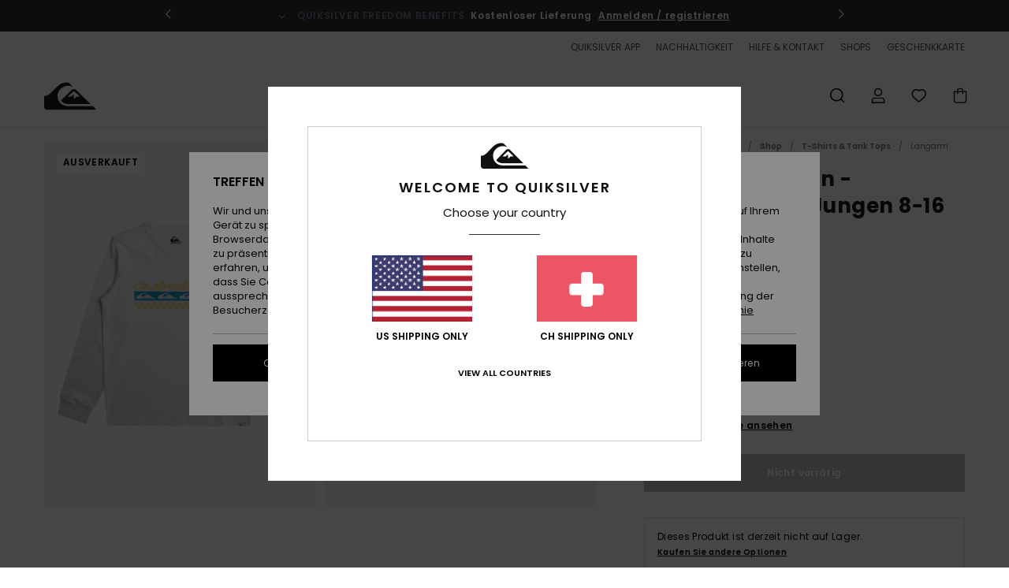

--- FILE ---
content_type: text/html;charset=UTF-8
request_url: https://www.quiksilver.ch/omni-check-turn---longsleeve-fur-jungen-8-16-EQBZT04702.html
body_size: 38694
content:
<!DOCTYPE html>







<html lang="de-ch" class="no-js qs-theme">





































<head>


<link rel="preload" as="font" href="https://cdn.napali.app/fonts/Poppins/Poppins-Light.woff2" type="font/woff2" crossorigin>

<link rel="preload" as="font" href="https://cdn.napali.app/fonts/Poppins/Poppins-Regular.woff2" type="font/woff2" crossorigin>

<link rel="preload" as="font" href="https://cdn.napali.app/fonts/Poppins/Poppins-SemiBold.woff2" type="font/woff2" crossorigin>

<link rel="preload" as="font" href="https://cdn.napali.app/fonts/Poppins/Poppins-Bold.woff2" type="font/woff2" crossorigin>

<link rel="preload" as="font" href="https://cdn.napali.app/fonts/QuiksilverIcons/QuiksilverIcons.woff2" type="font/woff2" crossorigin>

<link rel="preload" as="font" href="https://cdn.napali.app/fonts/StyleashGlobal/StyleashGlobal.woff2" type="font/woff2" crossorigin>






    <title>Omni Check Turn - Longsleeve f&uuml;r Jungen 8-16 | Quiksilver</title>
 







































<link rel="apple-touch-icon" sizes="180x180" href="https://www.quiksilver.ch/on/demandware.static/Sites-QS-CH-Site/-/default/dwf1d48b44/images/favicons/apple-icon-180x180.png">
<link rel="icon" type="image/png" sizes="32x32" href="https://www.quiksilver.ch/on/demandware.static/Sites-QS-CH-Site/-/default/dw8187caa4/images/favicons/favicon-32x32.png">
<link rel="icon" type="image/png" sizes="16x16" href="https://www.quiksilver.ch/on/demandware.static/Sites-QS-CH-Site/-/default/dw58ef23b2/images/favicons/favicon-16x16.png">
<link rel="manifest" crossorigin="use-credentials" href="/on/demandware.store/Sites-QS-CH-Site/de_CH/Page-ManifestJson">
<link rel="mask-icon" href="https://www.quiksilver.ch/on/demandware.static/Sites-QS-CH-Site/-/default/dw45990bc9/images/favicons/safari-pinned-tab.svg" color="#000000">
<meta name="msapplication-TileColor" content="#ffffff">
<meta name="msapplication-TileImage" content="https://www.quiksilver.ch/on/demandware.static/Sites-QS-CH-Site/-/default/dw357c47dd/images/favicons/ms-icon-150x150.png">
<meta name="theme-color" content="#ffffff">



<meta name="viewport" content="width=device-width, initial-scale=1, maximum-scale=1.0, user-scalable=no" />










<meta http-equiv="X-UA-Compatible" content="IE=edge,chrome=1" />






    

    
        
            <link rel="alternate" hreflang="pt-PT" href="https://www.quiksilver.pt/omni-check-turn---camisola-de-manga-comprida-para-rapazes-8-16-EQBZT04702.html" />
        
    
        
            <link rel="alternate" hreflang="en-IE" href="https://www.quiksilver.ie/omni-check-turn---long-sleeve-t-shirt-for-boys-8-16-EQBZT04702.html" />
        
    
        
            <link rel="alternate" hreflang="en-GB" href="https://www.quiksilver.co.uk/omni-check-turn---long-sleeve-t-shirt-for-boys-8-16-EQBZT04702.html" />
        
    
        
            <link rel="alternate" hreflang="it-IT" href="https://www.quiksilver.it/omni-check-turn---maglietta-a-maniche-lunghe-da-ragazzo-8-16-EQBZT04702.html" />
        
    
        
            <link rel="alternate" hreflang="nl-BE" href="https://www.quiksilver.be/nl/omni-check-turn---t-shirt-met-lange-mouwen-voor-jongens-8-16-EQBZT04702.html" />
        
    
        
            <link rel="alternate" hreflang="fi-FI" href="https://www.quiksilver.fi/omni-check-turn---long-sleeve-t-shirt-for-boys-8-16-EQBZT04702.html" />
        
    
        
            <link rel="alternate" hreflang="da-DK" href="https://www.quiksilver.dk/omni-check-turn---long-sleeve-t-shirt-for-boys-8-16-EQBZT04702.html" />
        
    
        
            <link rel="alternate" hreflang="sv-SE" href="https://www.quiksilver-store.se/omni-check-turn---long-sleeve-t-shirt-for-boys-8-16-EQBZT04702.html" />
        
    
        
            <link rel="alternate" hreflang="de-AT" href="https://www.quiksilver-europe.at/omni-check-turn---longsleeve-fur-jungen-8-16-EQBZT04702.html" />
        
    
        
            <link rel="alternate" hreflang="nl-NL" href="https://www.quiksilver.nl/omni-check-turn---t-shirt-met-lange-mouwen-voor-jongens-8-16-EQBZT04702.html" />
        
    
        
            <link rel="alternate" hreflang="lb-LU" href="https://www.quiksilver.lu/omni-check-turn---long-sleeve-t-shirt-for-boys-8-16-EQBZT04702.html" />
        
    
        
            <link rel="alternate" hreflang="es-ES" href="https://www.quiksilver.es/omni-check-turn---camiseta-de-manga-larga-para-chicos-8-16-EQBZT04702.html" />
        
    
        
            <link rel="alternate" hreflang="fr-FR" href="https://www.quiksilver.fr/omni-check-turn---t-shirt-manches-longues-pour-garcon-8-16-ans-EQBZT04702.html" />
        
    
        
            <link rel="alternate" hreflang="fr-BE" href="https://www.quiksilver.be/omni-check-turn---t-shirt-manches-longues-pour-garcon-8-16-ans-EQBZT04702.html" />
        
    
        
            <link rel="alternate" hreflang="de-DE" href="https://www.quiksilver.de/omni-check-turn---longsleeve-fur-jungen-8-16-EQBZT04702.html" />
        
    
        
            <link rel="alternate" hreflang="de-CH" href="https://www.quiksilver.ch/omni-check-turn---longsleeve-fur-jungen-8-16-EQBZT04702.html" />
        
    




    
    










<meta http-equiv="content-type" content="text/html; charset=UTF-8" />







    
    
    











    
        
    
    
    
    <link rel="canonical" href="https://www.quiksilver.ch/omni-check-turn---longsleeve-fur-jungen-8-16-EQBZT04702.html" />

    

    <meta property="og:url" content="https://www.quiksilver.ch/omni-check-turn---longsleeve-fur-jungen-8-16-EQBZT04702.html"/>

    
    
    
    <meta property="og:image" content="https://images.napali.app/global/quiksilver-products/all/default/xlarge/eqbzt04702_quiksilver,f_wbb0_frt1.jpg" />
    
    
    
    
    <meta property="og:price:amount" content="0.00" />
    <meta property="og:price:standard_amount" content="0.00" />

    
        
    




<script>
    (function(w,d,u){w.readyQ=[];w.bindReadyQ=[];function p(x,y){if(x=="ready"){w.bindReadyQ.push(y);}else{w.readyQ.push(x);}};var a={ready:p,bind:p};w.$=w.jQuery=function(f){if(f===d||f===u){return a}else{p(f)}}})(window,document)
</script>



<script>
    var dw_image_path="https://www.quiksilver.ch/on/demandware.static/Sites-QS-CH-Site/-/de_CH/v1768778066597/images/";
    var dw_css_compiled_path="https://www.quiksilver.ch/on/demandware.static/Sites-QS-CH-Site/-/de_CH/v1768778066597/css/compiled/";
    var dw_css_path="https://www.quiksilver.ch/on/demandware.static/Sites-QS-CH-Site/-/de_CH/v1768778066597/css/";
    var dw_js_path="https://www.quiksilver.ch/on/demandware.static/Sites-QS-CH-Site/-/de_CH/v1768778066597/js/";
    var dw_lib_path="https://www.quiksilver.ch/on/demandware.static/Sites-QS-CH-Site/-/de_CH/v1768778066597/lib/";
    var deffered_css_files= [];
    var deffered_js_files= [];
</script>



<script src="https://www.quiksilver.ch/on/demandware.static/Sites-QS-CH-Site/-/de_CH/v1768778066597/lib/jquery/js/jquery/jquery-1.7.2.min.js"></script>




    <script async src="https://www.google.com/recaptcha/api.js?render=6LflgmshAAAAAGQTv_dhW93FzAKAQJTR8-nnUtb8"></script>


<link href="https://www.quiksilver.ch/on/demandware.static/Sites-QS-CH-Site/-/de_CH/v1768778066597/css/global_generated_pdp.css" rel="stylesheet" type="text/css" />



    <!-- optionally increase loading priority -->
    <link rel="preload" as="style" href="https://www.quiksilver.ch/on/demandware.static/Sites-QS-CH-Site/-/de_CH/v1768778066597/css/compiled/product/product_includes.css">

    <!-- core asynchronous functionality -->
    <link rel="stylesheet" media="print" onload="this.onload=null;this.removeAttribute('media');" href="https://www.quiksilver.ch/on/demandware.static/Sites-QS-CH-Site/-/de_CH/v1768778066597/css/compiled/product/product_includes.css">

    <!-- no-JS fallback -->
    <noscript>
        <link rel="stylesheet" href="https://www.quiksilver.ch/on/demandware.static/Sites-QS-CH-Site/-/de_CH/v1768778066597/css/compiled/product/product_includes.css">
    </noscript>
 



<script type="application/ld+json">
	{"@context":"http://schema.org/","@type":"Product","name":"Omni Check Turn - Longsleeve für Jungen 8-16","image":["https://images.napali.app/global/quiksilver-products/all/default/small/eqbzt04702_quiksilver,f_wbb0_frt1.jpg","https://images.napali.app/global/quiksilver-products/all/default/medium/eqbzt04702_quiksilver,f_wbb0_frt1.jpg","https://images.napali.app/global/quiksilver-products/all/default/large/eqbzt04702_quiksilver,f_wbb0_frt1.jpg"],"description":"Quiksilver EQBZT04702</br>Omni Check Turn - Longsleeve für Jungen 8-16","sku":"EQBZT04702","brand":{"@type":"Brand","name":"quiksilver"},"offers":{"url":"https://www.quiksilver.ch/omni-check-turn---longsleeve-fur-jungen-8-16-EQBZT04702.html","@type":"Offer","priceCurrency":"N/A","price":"N/A","availability":"http://schema.org/InStock"}}
</script>




    
    
    
    
    
    
    
    

    

    <script type="text/javascript" class="ajax-success-eval">
        var utag_page_specific_data_3201 = {"pdp_product_msrp":"25.00","pdp_product_mkd":"12.50","pdp_product_discount":"0.00","pdp_product_gross":"12.50","pdp_product_net":"12.50","pdp_product_flag":"mkd"};
        var utag_data = typeof utag_data !== 'undefined' ? Object.assign(utag_data, utag_page_specific_data_3201) : utag_page_specific_data_3201;
    </script>



    
    
    
        <script type="text/javascript">
            var utag_core_data = {"customer_groups":["Everyone","Unregistered","desktop","unregistered-vp-excl"],"cart_quantity_array":[],"order_loyalty_or_promocode":[],"order_loyalty_or_promotionID":[],"order_loyalty_or_exp":[],"order_loyalty_or_type":[],"page_categories":["kids","0816","clothing","tshirts","long-sleeve"],"page_en_site_section":"kids:0816:clothing:tshirts:long-sleeve","page_pagename":"kids:0816:clothing:tshirts:long-sleeve:product details","page_type":"pdp_single","event_name":"product_view","product_promotion_id":[],"search_results":"0","site_brand":"qs","site_country":"ch","site_currency_code":"CHF","site_language":"de","site_region":"europe","site_type":"ecommerce","visit_authentication_status":"anonymous","page_site_section_new":"kids","page_site_section1_new":"0816","page_site_section2_new":"clothing","page_site_section3_new":"tshirts","page_browsing_category_id":"kids_0816_clothing_tshirts_long-sleeve","product_id":["3613379371427"],"product_qty":["1"],"product_gross":["12.50"],"product_net":["12.50"],"product_discount":["0.00"],"product_md_displayed":["1"],"product_material":["EQBZT04702-bjt0"],"product_mkd":["12.50"],"product_msrp":["25.00"],"product_season":["234"],"product_title":["Omni Check Turn - Longsleeve für Jungen 8-16"],"product_category":["youth-boys-surf_lifestyle-apparel-tops-screen_tee"],"product_brand":["quiksilver"],"product_gender":[null],"product_color":["bjt0"],"product_size":["l/14"],"product_attributes":[],"product_restriction":[""],"pdp_product_flag":["mkd"],"cart_amount_ttc":"0.00"};
            var htag_data = {"product_attributes":[{"SAPGender":"Youth","_hrB2bCharacteristics":[],"age":["8-16_years"],"avataxClassId":"PC040500","category":["clothing"],"division":["quiksilver"],"fabric_main":["cotton"],"fabric_subtype":["jersey"],"fit":["regular"],"gender":["boys"],"hrB2bCharacteristics":"Material: Rippstrick-Material aus Baumwolle [160 g/m2]","hrB2bDescription":"Longsleeve für Jungen 8-16. Die Eigenschaften dieses Produkts sind: Rippstrick-Material aus Baumwolle [160 g/m2], Regular Fit, Rundhalsausschnitt, Logo: Quiksilver-Druckgrafik auf der Brust, Quiksilver-Karo-Druck am Ärmel links und Recyceltes Quiksilver-Label.","hrCharacteristics":[],"hrComposition":"<p>100 % Baumwolle</p>","hrDescriptionLong":"<p>&nbsp;</p>","hrDescriptionShort":"Omni Check Turn - Longsleeve für Jungen 8-16","hrLabelWeb":"Omni Check Turn - Longsleeve für Jungen 8-16","hrNameOnly":"Omni Check Turn","hrTarget":"Jungen 8-16","jsonVariationsByColor":"{\"BJT0\":[\"3613379371427\",\"3613379371434\",\"3613379371441\",\"3613379371458\",\"3613379371465\"],\"WBB0\":[\"3613379371212\",\"3613379371229\",\"3613379371236\",\"3613379371243\",\"3613379371250\"]}","madeIn":"PK","men":"2","neck":["crew"],"parent_type":["t-shirt"],"sizeChartID":"size_chart_kids","sleeve_length":["long_sleeve"],"sorting-top":"0","subtype":["t-shirt","long_sleeve","graphic"]}]};
            var utag_data = typeof utag_data !== 'undefined' ? Object.assign(utag_core_data, utag_data) : utag_core_data;
            var tlm_session = {};
            var tlm_events = {};

            if (typeof res_analytics != 'undefined') {
                if (res_analytics.site_version && typeof utag_data !== 'undefined') {
                    utag_data.site_responsive_version = 'responsive:'+res_analytics.site_version;
                }
            }

            // post page display utag processing
            try {

                if (typeof globalTms !== 'undefined') {
                    globalTms.addPhotoVideo();
                } else {
                    // well, we can wait...
                    document.addEventListener('brd-tms-before-page', function () {
                        globalTms.addPhotoVideo();
                    })
                }

                // category_nb_material
                if ($('#productssearchresult').length) {
                    utag_data.category_nb_material = ''+$('#productssearchresult .isproductgrid .producttile').length;
                }
                //page_filter_criteria
                if (typeof getCurrentRefinements === 'function') {
                    var gtm_curref = getCurrentRefinements();
                    for (i in gtm_curref) {
                        if (typeof (gtm_curref[i]) == 'object') {
                            var _name = gtm_curref[i].name;
                            var _values = gtm_curref[i].values.split("%7C");
                            if (_values.length > 0) {
                                var _final_value = '';
                                for (var j = 0; j < _values.length; j++) {
                                    if (j != 0) _final_value += ';'
                                    _final_value += _values[j];
                                }
                                if (typeof utag_data.page_filter_criteria === 'undefined') utag_data.page_filter_criteria = '';
                                if (utag_data.page_filter_criteria.length > 0) utag_data.page_filter_criteria += "|";
                                utag_data.page_filter_criteria += _name.replace("refinementColor", "color") + ":" + _final_value;
                            }
                        }
                    }
                }
            } catch(e) {/* console.log('tealium: ',e) */}

        </script>
        
    




<script src="//tags.tiqcdn.com/utag/quiksilver/emea-core/prod/utag.sync.js"></script>










<script type="text/javascript">//<!--
/* <![CDATA[ (head-active_data.js) */
var dw = (window.dw || {});
dw.ac = {
    _analytics: null,
    _events: [],
    _category: "",
    _searchData: "",
    _anact: "",
    _anact_nohit_tag: "",
    _analytics_enabled: "true",
    _timeZone: "Europe/Amsterdam",
    _capture: function(configs) {
        if (Object.prototype.toString.call(configs) === "[object Array]") {
            configs.forEach(captureObject);
            return;
        }
        dw.ac._events.push(configs);
    },
	capture: function() { 
		dw.ac._capture(arguments);
		// send to CQ as well:
		if (window.CQuotient) {
			window.CQuotient.trackEventsFromAC(arguments);
		}
	},
    EV_PRD_SEARCHHIT: "searchhit",
    EV_PRD_DETAIL: "detail",
    EV_PRD_RECOMMENDATION: "recommendation",
    EV_PRD_SETPRODUCT: "setproduct",
    applyContext: function(context) {
        if (typeof context === "object" && context.hasOwnProperty("category")) {
        	dw.ac._category = context.category;
        }
        if (typeof context === "object" && context.hasOwnProperty("searchData")) {
        	dw.ac._searchData = context.searchData;
        }
    },
    setDWAnalytics: function(analytics) {
        dw.ac._analytics = analytics;
    },
    eventsIsEmpty: function() {
        return 0 == dw.ac._events.length;
    }
};
/* ]]> */
// -->
</script>
<script type="text/javascript">//<!--
/* <![CDATA[ (head-cquotient.js) */
var CQuotient = window.CQuotient = {};
CQuotient.clientId = 'aahh-QS-CH';
CQuotient.realm = 'AAHH';
CQuotient.siteId = 'QS-CH';
CQuotient.instanceType = 'prd';
CQuotient.locale = 'de_CH';
CQuotient.fbPixelId = '__UNKNOWN__';
CQuotient.activities = [];
CQuotient.cqcid='';
CQuotient.cquid='';
CQuotient.cqeid='';
CQuotient.cqlid='';
CQuotient.apiHost='api.cquotient.com';
/* Turn this on to test against Staging Einstein */
/* CQuotient.useTest= true; */
CQuotient.useTest = ('true' === 'false');
CQuotient.initFromCookies = function () {
	var ca = document.cookie.split(';');
	for(var i=0;i < ca.length;i++) {
	  var c = ca[i];
	  while (c.charAt(0)==' ') c = c.substring(1,c.length);
	  if (c.indexOf('cqcid=') == 0) {
		CQuotient.cqcid=c.substring('cqcid='.length,c.length);
	  } else if (c.indexOf('cquid=') == 0) {
		  var value = c.substring('cquid='.length,c.length);
		  if (value) {
		  	var split_value = value.split("|", 3);
		  	if (split_value.length > 0) {
			  CQuotient.cquid=split_value[0];
		  	}
		  	if (split_value.length > 1) {
			  CQuotient.cqeid=split_value[1];
		  	}
		  	if (split_value.length > 2) {
			  CQuotient.cqlid=split_value[2];
		  	}
		  }
	  }
	}
}
CQuotient.getCQCookieId = function () {
	if(window.CQuotient.cqcid == '')
		window.CQuotient.initFromCookies();
	return window.CQuotient.cqcid;
};
CQuotient.getCQUserId = function () {
	if(window.CQuotient.cquid == '')
		window.CQuotient.initFromCookies();
	return window.CQuotient.cquid;
};
CQuotient.getCQHashedEmail = function () {
	if(window.CQuotient.cqeid == '')
		window.CQuotient.initFromCookies();
	return window.CQuotient.cqeid;
};
CQuotient.getCQHashedLogin = function () {
	if(window.CQuotient.cqlid == '')
		window.CQuotient.initFromCookies();
	return window.CQuotient.cqlid;
};
CQuotient.trackEventsFromAC = function (/* Object or Array */ events) {
try {
	if (Object.prototype.toString.call(events) === "[object Array]") {
		events.forEach(_trackASingleCQEvent);
	} else {
		CQuotient._trackASingleCQEvent(events);
	}
} catch(err) {}
};
CQuotient._trackASingleCQEvent = function ( /* Object */ event) {
	if (event && event.id) {
		if (event.type === dw.ac.EV_PRD_DETAIL) {
			CQuotient.trackViewProduct( {id:'', alt_id: event.id, type: 'raw_sku'} );
		} // not handling the other dw.ac.* events currently
	}
};
CQuotient.trackViewProduct = function(/* Object */ cqParamData){
	var cq_params = {};
	cq_params.cookieId = CQuotient.getCQCookieId();
	cq_params.userId = CQuotient.getCQUserId();
	cq_params.emailId = CQuotient.getCQHashedEmail();
	cq_params.loginId = CQuotient.getCQHashedLogin();
	cq_params.product = cqParamData.product;
	cq_params.realm = cqParamData.realm;
	cq_params.siteId = cqParamData.siteId;
	cq_params.instanceType = cqParamData.instanceType;
	cq_params.locale = CQuotient.locale;
	
	if(CQuotient.sendActivity) {
		CQuotient.sendActivity(CQuotient.clientId, 'viewProduct', cq_params);
	} else {
		CQuotient.activities.push({activityType: 'viewProduct', parameters: cq_params});
	}
};
/* ]]> */
// -->
</script>
<!-- Demandware Apple Pay -->

<style type="text/css">ISAPPLEPAY{display:inline}.dw-apple-pay-button,.dw-apple-pay-button:hover,.dw-apple-pay-button:active{background-color:black;background-image:-webkit-named-image(apple-pay-logo-white);background-position:50% 50%;background-repeat:no-repeat;background-size:75% 60%;border-radius:5px;border:1px solid black;box-sizing:border-box;margin:5px auto;min-height:30px;min-width:100px;padding:0}
.dw-apple-pay-button:after{content:'Apple Pay';visibility:hidden}.dw-apple-pay-button.dw-apple-pay-logo-white{background-color:white;border-color:white;background-image:-webkit-named-image(apple-pay-logo-black);color:black}.dw-apple-pay-button.dw-apple-pay-logo-white.dw-apple-pay-border{border-color:black}</style>




    <meta property="al:ios:app_name" content="Quiksilver">
    <meta property="al:ios:app_store_id" content="6736978967">
    <meta property="al:ios:url" content="quiksilver://products/3613379371427">


</head>
<body class="pt_productdetails QS">

	 

	
<div class="page-content page-content--banner-enabled">

    <script>
	var tlm_account = 'quiksilver'
    	,tlm_profile = 'emea-core'
    	,tlm_env = 'prod'
    	,tlm_url = '//tags.tiqcdn.com/utag/'+tlm_account+'/'+tlm_profile+'/'+tlm_env+'/utag.js'
    	,gtms_url = 'https://www.quiksilver.ch/on/demandware.static/Sites-QS-CH-Site/-/de_CH/v1768778066597/js/globalTms.js'
    	,loadGlobalTms = function(){
    		a=gtms_url;b=document;c='script';d=b.createElement(c);
    		d.src=a;d.type='text/java'+c;d.async=1;
    		a=b.getElementsByTagName(c)[0];a.parentNode.insertBefore(d,a);
   		}
   		;
	
	(function(a,b,c,d){
    a=tlm_url;b=document;c='script';d=b.createElement(c);
    d.onload=loadGlobalTms();d.src=a;d.type='text/java'+c;d.async=1;
    a=b.getElementsByTagName(c)[0];a.parentNode.insertBefore(d,a);
   	})();
</script>










<a tabindex="1" id="" class="screen-reader-text" href="#r-productname">Direkt zur Produktinformation springen</a>






<div class="r-h-container r-navigation-ui-revamp--enabled" id="top-header">
    






<link rel="preload" href="//cdn.napali.app/static/QS/default/category-assets/experiences/recurring/ticker/css/r-bo-ticker.min.css" as="style" onload="this.onload=null;this.rel='stylesheet'">
<noscript>
    <link rel="stylesheet" href="//cdn.napali.app/static/QS/default/category-assets/experiences/recurring/ticker/css/r-bo-ticker.min.css">
</noscript>
<script async defer src="//cdn.napali.app/static/QS/default/category-assets/experiences/recurring/ticker/js/r-bo-ticker.min.js"></script>



<div id="r-bo-ticker-top-container">
    <article class="r-bo-ticker">
        <div class="header_background"></div>
        <div class="opacity_filter"></div>
        <div class="r-bo-ticker-container">
            <div class="slides-container my-unslider--ticker" id="slider">
                <ul>
                    
	 


	



    <div class="slot-item slot-item-ticker-header" data-sid="ticker-header">
        
            
            





    
	
	<div class="contentasset addimgalt contentasset-ticker-bo-contest" data-cid="ticker-bo-contest" data-content-title="winter giveaway">
		<!-- dwMarker="content" dwContentID="f11f3c1abe85793b0139b35081" -->
		
			<li class="content">
    <div class="content-container">
        <div class="content-left" data-description="Schnapp%20dir%20deinen%20Kumpel%20und%20mach%20dich%20bereit%20f%C3%BCr%20das%20ultimative%20Bergerlebnis!%20Quiksilver%20verlost%20eine%20Reise%20f%C3%BCr%20zwei%20Personen%20nach%20Ski%20amad%C3%A9%2C%20%C3%96sterreichs%20legend%C3%A4rem%20Skigebiet%2C%20inklusive%20brandneuer%20Quiksilver-Skiausr%C3%BCstung%20f%C3%BCr%20noch%20mehr%20Fahrspa%C3%9F.%20%0A%0ABereit%2C%20die%20Berge%20zu%20erobern%20wie%20nie%20zuvor%3F%20%0A%0ADer%20Preis%20gilt%20f%C3%BCr%20die%20Skisaison%202026%20oder%202026%2F27%20(ausgew%C3%A4hlte%20Wochen).">
            <!-- <span class="arrow-down"></span> -->
            <span class="icon-ico_arrow_down arrow-down"></span>
            <span class="emoji"></span>
            <h4 class="title" style="color: #cff7f9" data-color="#cff7f9">GEWINNSPIEL</h4>
            <p class="sub-title">Gewinne einen unvergesslichen Ski-Trip mit Quiksilver x Ski amadé !</p>
        </div>
        
            
                <a class="cta" href="https://www.quiksilver.ch/contest-3.html#?intcmp=qs_ticker_jeu-concours-ski-amadé">Jetzt teilnehmen</a>
            
        
    </div>
</li>
		
	</div>


        
            
            





    
	
	<div class="contentasset addimgalt contentasset-ticker-bo-livraison" data-cid="ticker-bo-livraison" data-content-title="ticker-bo-livraison">
		<!-- dwMarker="content" dwContentID="636a62f862cbaa5307f4876d0e" -->
		
			<li class="content">
    <div class="content-container">
        <div class="content-left" data-description="Standard%20Lieferung%2C%20Abholstelle%20Lieferung%2CLieferung%20im%20Gesch%C3%A4ft.%3Cbr%3E30-Tage%20R%C3%BCckgabefrist.%20">
            <!-- <span class="arrow-down"></span> -->
            <span class="icon-ico_arrow_down arrow-down"></span>
            <span class="emoji"></span>
            <h4 class="title" style="color: SLATEGREY" data-color="SLATEGREY">QUIKSILVER FREEDOM BENEFITS</h4>
            <p class="sub-title">Kostenloser Lieferung</p>
        </div>
        
            
                <span class="cta login-register-popup-link widget_tms" data-eventmediacontext="header-ticker-register" data-link_data="header-ticker-register" data-link_event="event_media">Anmelden / registrieren</span>
            
        
    </div>
</li>
		
	</div>


        
    </div>
 
	
                </ul>
                <div class="slides-container-arrow-shadow-left"></div>
                <div class="slides-container-arrow-shadow-right"></div>
                <div class="slides-container-arrow-left"><span class="icon-ico_arrow_left"></span></div>
                <div class="slides-container-arrow-right"><span class="icon-ico_arrow_right"></span></div>
            </div>
        </div>
        <div class="info-panel" style="display: none;">
            <ul class="info-panel-content"></ul>
            <div class="close"></div>
        </div>
    </article>
</div>

    <div class="r-th-container">
        <div class="r-th-ticker">
    
	 


	



    <div class="slot-item slot-item-top-header-ticker" data-sid="top-header-ticker">
        
            
            





    
	
	<div class="contentasset addimgalt contentasset-top-header-ticker" data-cid="top-header-ticker" data-content-title="top-header-ticker">
		<!-- dwMarker="content" dwContentID="85f14b4c7074784f634e96108d" -->
		
			<style>
	@media screen and (max-width: 1023px) {
		/* ECOM-22661 */
		.r-plp-ui-revamp--enabled.r-bh-panel-filters--opened .r-bh-panel {
			height: 100% !important;
		}
		.r-plp-ui-revamp--enabled .refinement-box-filters-mobile {
			max-height: calc(100% - 14rem) !important;
			margin-top: 0 !important;
		}
		.r-plp-ui-revamp--enabled.r-bh-panel-filters--opened .modal-footer {
			position: fixed;
			bottom: 0;
			left: 0;
			right: 0;
		}
        .r-plp-ui-revamp--enabled .refinements-action-buttons {
            padding-bottom: 1.6rem;
        }
		/* END ECOM-22661 */
	}
</style>
		
	</div>


        
    </div>
 
	
</div>

        

<div class="r-th-menu">
    <div class="r-th-menu-links">
        


        
	 


	



    <div class="slot-item slot-item-top-header-link1" data-sid="top-header-link1">
        
            
            





    
	
	<div class="contentasset addimgalt contentasset-top-header-app" data-cid="top-header-app" data-content-title="top-header-app">
		<!-- dwMarker="content" dwContentID="7effe4ede9147bc3865180dcce" -->
		
			<a href="https://www.quiksilver.ch/app/#?intcmp=qs_top-header_app" class="r-th-gift" title="App" aria-label="App">
QUIKSILVER APP
</a>
		
	</div>


        
    </div>
 
	
        
	 


	



    <div class="slot-item slot-item-top-header-link2" data-sid="top-header-link2">
        
            
            





    
	
	<div class="contentasset addimgalt contentasset-top-header-sustainability" data-cid="top-header-sustainability" data-content-title="top-header-sustainability">
		<!-- dwMarker="content" dwContentID="d4549c186e09aa0da31e910a31" -->
		
			<a href="https://www.quiksilver.ch/nachhaltigkeit/#?intcmp=qs_top-header_sustainability" class="r-th-sustainability" title="Nachhaltigkeit" aria-label="Sustainability">
NACHHALTIGKEIT
</a>
		
	</div>


        
    </div>
 
	
        
	 


	



    <div class="slot-item slot-item-top-header-link3" data-sid="top-header-link3">
        
            
            





    
	
	<div class="contentasset addimgalt contentasset-header_helpcontact" data-cid="header_helpcontact" data-content-title="Header_HelpContact">
		<!-- dwMarker="content" dwContentID="6f7fcb3ca49c2daa4ea6d0c1df" -->
		
			<button class="r-bh-panel-action r-th-help" aria-haspopup="true" data-title="Hilfe & Kontaktiere" title="Hilfe & Kontaktiere"
                aria-label="Hilfe & Kontaktiere">
 HILFE & KONTAKT
 </button>
		
	</div>


        
    </div>
 
	
        
	 


	



    <div class="slot-item slot-item-top-header-link4" data-sid="top-header-link4">
        
            
            





    
	
	<div class="contentasset addimgalt contentasset-header_storelocator" data-cid="header_storelocator" data-content-title="Header-StoreLocator">
		<!-- dwMarker="content" dwContentID="d718ae900b9fecc8672bc5f8bf" -->
		
			<a href="https://www.quiksilver.ch/geschaefte" class="r-th-store" title="Shops" aria-label="Shops">
                SHOPS
 </a>
		
	</div>


        
    </div>
 
	
        
	 


	



    <div class="slot-item slot-item-top-header-link5" data-sid="top-header-link5">
        
            
            





    
	
	<div class="contentasset addimgalt contentasset-header_wishlist" data-cid="header_wishlist" data-content-title="Header_Wishlist">
		<!-- dwMarker="content" dwContentID="cc2f5a1daa481788282a5f3358" -->
		
			<a href="https://www.quiksilver.ch/wishlist" class="r-th-whish for-mobile" title="Wunschliste" aria-label="Wishlist">
 WUNSCHLISTE
                </a>
		
	</div>


        
    </div>
 
	
        
	 


	



    <div class="slot-item slot-item-top-header-link6" data-sid="top-header-link6">
        
            
            





    
	
	<div class="contentasset addimgalt contentasset-header_giftcards" data-cid="header_giftcards" data-content-title="Header_GiftCards">
		<!-- dwMarker="content" dwContentID="86800a75121f2c47b44df54cc1" -->
		
			<a href="https://www.quiksilver.ch/gift-card-landing.html" class="r-th-gift" title="Geschenkkarte" aria-label="Giftcards">
                GESCHENKKARTE
 </a>
		
	</div>


        
    </div>
 
	
    </div>
</div>

    </div>
    <div class="r-bh-container">
        <div class="r-bh-content">
            







































<div class="r-bh-logo QS">
    <a href="https://www.quiksilver.ch/" title="Quiksilver" aria-label="Quiksilver"></a>
</div>
<div class="r-bh-nav">
    <div class="r-bh-nav-open">
        <button class="r-bh-btn r-bh-navbtn"></button>
    </div>

    <div class="r-bh-slide">
        <div class="r-bh-navtitle"></div>
        <div class="r-bh-searchcontainer">
    <form role="search" action="/on/demandware.store/Sites-QS-CH-Site/de_CH/Search-Show" name="einsteinSearch" class="ajaxSubmit">
        
        <div class="r-bh-search--input-container">
            <input class="r-bh-search--input" name="r-bh-search--input" type="text" autocomplete="off" aria-label="Suche" aria-expanded="true" placeholder="Suche">
            <div class="r-bh-search--input-reset">Zur&uuml;cksetzen</div>
            <div class="r-bh-search--input-close"></div>
        </div>
    </form>
</div>

        <div class="r-bh-menu">
            <div class="r-bh-menu-scrollbar">
                
                    <ul class="r-bh-navitems r-bh-navlevel1 r-bh-translate-0">
                        
                            

                            <li class="r-bh-navitem">
                                
                                    <a href="https://www.quiksilver.ch/sale/" class="r-bh-navlink r-bh-navfold r-bh-navlinklevel1" aria-haspopup="true"
                                        aria-expanded="false" target="_self" aria-controls="aria-control-sales">
                                        Sale
                                    </a>
                                

                                
                                    






  



    <div class="r-bh-navitems r-bh-navlevel2" aria-hidden="true" id="aria-control-sales">

        
        

        
            
            

                

                
                    
                

                 <ul class="r-bh-column r-bh-2-pages" data-columnno="1.0">

                    <li class="r-bh-navitem " data-test="15" data-retest="14.0">
                        
                            <a href="https://www.quiksilver.ch/sale-herren/" class="r-bh-navlink r-bh-navfold" aria-haspopup="true" aria-expanded="false" aria-controls="aria-control-sales_men">
                                Sale M&auml;nner
                            </a>
                        

                        
                            <div class="r-bh-navitems r-bh-navlevel3" aria-hidden="true" id="aria-control-sales_men">

                                <ul class="r-bh-navitems-group">
                                    

                                    
                                        

                                        <li class="r-bh-navitem">

                                            

                                            
                                                <a href="https://www.quiksilver.ch/t-shirts-herren-sale/" class="r-bh-navlink  " aria-haspopup="false" aria-expanded="false" aria-controls="aria-control-sales_men_tees">
                                                    T-Shirts &amp; Polos
                                                </a>
                                            
                                        </li>

                                        

                                        

                                    
                                        

                                        <li class="r-bh-navitem">

                                            

                                            
                                                <a href="https://www.quiksilver.ch/hemden-sale/" class="r-bh-navlink  " aria-haspopup="false" aria-expanded="false" aria-controls="aria-control-sales_men_shirts">
                                                    Hemden
                                                </a>
                                            
                                        </li>

                                        

                                        

                                    
                                        

                                        <li class="r-bh-navitem">

                                            

                                            
                                                <a href="https://www.quiksilver.ch/hoodies-herren-sale/" class="r-bh-navlink  " aria-haspopup="false" aria-expanded="false" aria-controls="aria-control-sales_men_hoodies">
                                                    Sweatshirts &amp; Hoodies
                                                </a>
                                            
                                        </li>

                                        

                                        

                                    
                                        

                                        <li class="r-bh-navitem">

                                            

                                            
                                                <a href="https://www.quiksilver.ch/jacken-herren-sale/" class="r-bh-navlink  " aria-haspopup="false" aria-expanded="false" aria-controls="aria-control-sales_men_jackets">
                                                    Jacken &amp; M&auml;ntel
                                                </a>
                                            
                                        </li>

                                        

                                        

                                    
                                        

                                        <li class="r-bh-navitem">

                                            

                                            
                                                <a href="https://www.quiksilver.ch/hosen-herren-sale/" class="r-bh-navlink  " aria-haspopup="false" aria-expanded="false" aria-controls="aria-control-sales_men_pants">
                                                    Jeans &amp; Hosen
                                                </a>
                                            
                                        </li>

                                        

                                        

                                    
                                        

                                        <li class="r-bh-navitem">

                                            

                                            
                                                <a href="https://www.quiksilver.ch/shorts-herren-sale/" class="r-bh-navlink  " aria-haspopup="false" aria-expanded="false" aria-controls="aria-control-sales_men_walkshorts">
                                                    Shorts
                                                </a>
                                            
                                        </li>

                                        

                                        

                                    
                                        

                                        <li class="r-bh-navitem">

                                            

                                            
                                                <a href="https://www.quiksilver.ch/boardshort-herren-sale/" class="r-bh-navlink  " aria-haspopup="false" aria-expanded="false" aria-controls="aria-control-sales_men_board-shorts">
                                                    Boardshorts
                                                </a>
                                            
                                        </li>

                                        

                                        

                                    
                                        

                                        <li class="r-bh-navitem">

                                            

                                            
                                                <a href="https://www.quiksilver.ch/rucksack-herren-sale/" class="r-bh-navlink  " aria-haspopup="false" aria-expanded="false" aria-controls="aria-control-sales_men_bags">
                                                    Rucks&auml;cke &amp; Taschen
                                                </a>
                                            
                                        </li>

                                        

                                        

                                    
                                        

                                        <li class="r-bh-navitem">

                                            

                                            
                                                <a href="https://www.quiksilver.ch/muetzen-herren-sale/" class="r-bh-navlink  " aria-haspopup="false" aria-expanded="false" aria-controls="aria-control-sales_men_beanies">
                                                    M&uuml;tzen
                                                </a>
                                            
                                        </li>

                                        

                                        

                                    
                                        

                                        <li class="r-bh-navitem">

                                            

                                            
                                                <a href="https://www.quiksilver.ch/sneaker-herren-sale/" class="r-bh-navlink  bold r-bh-navlink--bold " aria-haspopup="false" aria-expanded="false" aria-controls="aria-control-sales_men_shoes">
                                                    Schuhe &amp; Sandalen
                                                </a>
                                            
                                        </li>

                                        

                                        

                                    
                                        

                                        <li class="r-bh-navitem">

                                            

                                            
                                                <a href="https://www.quiksilver.ch/herren-accessoires-sale/" class="r-bh-navlink  bold r-bh-navlink--bold " aria-haspopup="false" aria-expanded="false" aria-controls="aria-control-sales_men_accessories">
                                                    Accessoires
                                                </a>
                                            
                                        </li>

                                        

                                        

                                    
                                        

                                        <li class="r-bh-navitem">

                                            

                                            
                                                <a href="https://www.quiksilver.ch/ski-snowboard-herren-sale/" class="r-bh-navlink  red r-bh-navfold" aria-haspopup="true" aria-expanded="false" aria-controls="aria-control-sales_men_snow">
                                                    Snow
                                                </a>
                                            
                                        </li>

                                        

                                        

                                    
                                        

                                        <li class="r-bh-navitem">

                                            

                                            
                                                <a href="https://www.quiksilver.ch/surf-herren-sale/" class="r-bh-navlink  bold r-bh-navlink--bold " aria-haspopup="false" aria-expanded="false" aria-controls="aria-control-sales_men_surf">
                                                    Surf
                                                </a>
                                            
                                        </li>

                                        

                                        
                                            </ul>
                                            <ul class="r-bh-navitems-group">
                                        

                                    
                                        

                                        <li class="r-bh-navitem">

                                            

                                            
                                                <a href="https://www.quiksilver.ch/sale-swim-herren/" class="r-bh-navlink  bold r-bh-navlink--bold " aria-haspopup="false" aria-expanded="false" aria-controls="aria-control-sales_men_swim">
                                                    Swim
                                                </a>
                                            
                                        </li>

                                        

                                        

                                    
                                        

                                        <li class="r-bh-navitem">

                                            

                                            
                                                <a href="https://www.quiksilver.ch/herrenbekleidung-sale/" class="r-bh-navlink  bold r-bh-navlink--bold " aria-haspopup="false" aria-expanded="false" aria-controls="aria-control-sales_men_clothing">
                                                    Kleidung
                                                </a>
                                            
                                        </li>

                                        

                                        

                                    
                                </ul>
                            </div>
                        
                    </li>
                </ul>
            

                

                
                    
                

                 <ul class="r-bh-column " data-columnno="2.0">

                    <li class="r-bh-navitem " data-test="13" data-retest="14.0">
                        
                            <a href="https://www.quiksilver.ch/sale-kinder/" class="r-bh-navlink r-bh-navfold" aria-haspopup="true" aria-expanded="false" aria-controls="aria-control-sales_kids">
                                Sale Kinder
                            </a>
                        

                        
                            <div class="r-bh-navitems r-bh-navlevel3" aria-hidden="true" id="aria-control-sales_kids">

                                <ul class="r-bh-navitems-group">
                                    

                                    
                                        

                                        <li class="r-bh-navitem">

                                            

                                            
                                                <a href="https://www.quiksilver.ch/t-shirts-sale-kinder/" class="r-bh-navlink  " aria-haspopup="false" aria-expanded="false" aria-controls="aria-control-sales_kids_tees">
                                                    T-Shirts &amp; Polo Shirts
                                                </a>
                                            
                                        </li>

                                        

                                        

                                    
                                        

                                        <li class="r-bh-navitem">

                                            

                                            
                                                <a href="https://www.quiksilver.ch/hoodies-sale-kinder/" class="r-bh-navlink  " aria-haspopup="false" aria-expanded="false" aria-controls="aria-control-sales_kids_hoodies">
                                                    Sweatshirts &amp; Pullover
                                                </a>
                                            
                                        </li>

                                        

                                        

                                    
                                        

                                        <li class="r-bh-navitem">

                                            

                                            
                                                <a href="https://www.quiksilver.ch/jacken-sale-kinder/" class="r-bh-navlink  " aria-haspopup="false" aria-expanded="false" aria-controls="aria-control-sales_kids_jackets">
                                                    Jacken &amp; M&auml;ntel
                                                </a>
                                            
                                        </li>

                                        

                                        

                                    
                                        

                                        <li class="r-bh-navitem">

                                            

                                            
                                                <a href="https://www.quiksilver.ch/jeans-sale-kinder/" class="r-bh-navlink  " aria-haspopup="false" aria-expanded="false" aria-controls="aria-control-sales_kids_jeans">
                                                    Jeans &amp; Hosen
                                                </a>
                                            
                                        </li>

                                        

                                        

                                    
                                        

                                        <li class="r-bh-navitem">

                                            

                                            
                                                <a href="https://www.quiksilver.ch/hemden-sale-kinder/" class="r-bh-navlink  " aria-haspopup="false" aria-expanded="false" aria-controls="aria-control-sales_kids_shirts">
                                                    Hemden
                                                </a>
                                            
                                        </li>

                                        

                                        

                                    
                                        

                                        <li class="r-bh-navitem">

                                            

                                            
                                                <a href="https://www.quiksilver.ch/shorts-sale-kinder/" class="r-bh-navlink  " aria-haspopup="false" aria-expanded="false" aria-controls="aria-control-sales_kids_shorts">
                                                    Shorts
                                                </a>
                                            
                                        </li>

                                        

                                        

                                    
                                        

                                        <li class="r-bh-navitem">

                                            

                                            
                                                <a href="https://www.quiksilver.ch/boardshorts-sale-kinder/" class="r-bh-navlink  " aria-haspopup="false" aria-expanded="false" aria-controls="aria-control-sales_kids_boardshorts">
                                                    Boardshorts
                                                </a>
                                            
                                        </li>

                                        

                                        

                                    
                                        

                                        <li class="r-bh-navitem">

                                            

                                            
                                                <a href="https://www.quiksilver.ch/sneakers-sale-kinder/" class="r-bh-navlink  bold r-bh-navlink--bold " aria-haspopup="false" aria-expanded="false" aria-controls="aria-control-sales_kids_shoes">
                                                    Schuhe &amp; Sandalen
                                                </a>
                                            
                                        </li>

                                        

                                        

                                    
                                        

                                        <li class="r-bh-navitem">

                                            

                                            
                                                <a href="https://www.quiksilver.ch/kinder-accessoire-sale/" class="r-bh-navlink  bold r-bh-navlink--bold " aria-haspopup="false" aria-expanded="false" aria-controls="aria-control-sales_kids_accessories">
                                                    Accessoires
                                                </a>
                                            
                                        </li>

                                        

                                        

                                    
                                        

                                        <li class="r-bh-navitem">

                                            

                                            
                                                <a href="https://www.quiksilver.ch/ski-snowboard-sale-kinder/" class="r-bh-navlink  bold r-bh-navlink--bold " aria-haspopup="false" aria-expanded="false" aria-controls="aria-control-sales_kids_snow">
                                                    Snow
                                                </a>
                                            
                                        </li>

                                        

                                        

                                    
                                        

                                        <li class="r-bh-navitem">

                                            

                                            
                                                <a href="https://www.quiksilver.ch/neoprenanzuege-sale-kinder/" class="r-bh-navlink  bold r-bh-navlink--bold " aria-haspopup="false" aria-expanded="false" aria-controls="aria-control-sales_kids_wetsuits">
                                                    Surf
                                                </a>
                                            
                                        </li>

                                        

                                        

                                    
                                        

                                        <li class="r-bh-navitem">

                                            

                                            
                                                <a href="https://www.quiksilver.ch/sale-swim-kinder/" class="r-bh-navlink  bold r-bh-navlink--bold " aria-haspopup="false" aria-expanded="false" aria-controls="aria-control-sales_kids_swim">
                                                    Swim
                                                </a>
                                            
                                        </li>

                                        

                                        

                                    
                                        

                                        <li class="r-bh-navitem">

                                            

                                            
                                                <a href="https://www.quiksilver.ch/kinderbekleidung-sale/" class="r-bh-navlink  space bold r-bh-navlink--bold " aria-haspopup="false" aria-expanded="false" aria-controls="aria-control-sales_kids_clothing">
                                                    Kleidung
                                                </a>
                                            
                                        </li>

                                        

                                        

                                    
                                </ul>
                            </div>
                        
                    </li>
                </ul>
            

                

                
                    
                

                 <ul class="r-bh-column " data-columnno="3.0">

                    <li class="r-bh-navitem " data-test="3" data-retest="14.0">
                        
                            <a href="https://www.quiksilver.ch/frauen-sale/" class="r-bh-navlink r-bh-navfold" aria-haspopup="true" aria-expanded="false" aria-controls="aria-control-sales_women">
                                Sale Frauen
                            </a>
                        

                        
                            <div class="r-bh-navitems r-bh-navlevel3" aria-hidden="true" id="aria-control-sales_women">

                                <ul class="r-bh-navitems-group">
                                    

                                    
                                        

                                        <li class="r-bh-navitem">

                                            

                                            
                                                <a href="https://www.quiksilver.ch/damen-kleidung-sale/" class="r-bh-navlink  " aria-haspopup="false" aria-expanded="false" aria-controls="aria-control-sales_women_clothing">
                                                    Kleidung
                                                </a>
                                            
                                        </li>

                                        

                                        

                                    
                                        

                                        <li class="r-bh-navitem">

                                            

                                            
                                                <a href="https://www.quiksilver.ch/damen-swim-sale/" class="r-bh-navlink  " aria-haspopup="false" aria-expanded="false" aria-controls="aria-control-sales_women_swimwear">
                                                    Swim
                                                </a>
                                            
                                        </li>

                                        

                                        

                                    
                                        

                                        <li class="r-bh-navitem">

                                            

                                            
                                                <a href="https://www.quiksilver.ch/damen-accessoires-sale/" class="r-bh-navlink  " aria-haspopup="false" aria-expanded="false" aria-controls="aria-control-sales_women_accessories">
                                                    Accessoires
                                                </a>
                                            
                                        </li>

                                        

                                        

                                    
                                </ul>
                            </div>
                        
                    </li>
                </ul>
            

                

                
                    
                

                 <ul class="r-bh-column " data-columnno="4.0">

                    <li class="r-bh-navitem no-subcat" data-test="0" data-retest="14.0">
                        
                            <a href="https://www.quiksilver.ch/last-chance/" class="r-bh-navlink r-bh-navfold" aria-haspopup="true" aria-expanded="false" aria-controls="aria-control-sales_flash-offer-2">
                                Letzte Chance
                            </a>
                        

                        
                    </li>
                </ul>
            
        

        
            
        

        
        
    </div>


                                
                            </li>
                        
                            

                            <li class="r-bh-navitem">
                                
                                    <a href="https://www.quiksilver.ch/herren/" class="r-bh-navlink r-bh-navfold r-bh-navlinklevel1" aria-haspopup="true"
                                        aria-expanded="false" target="_self" aria-controls="aria-control-men">
                                        M&auml;nner
                                    </a>
                                

                                
                                    






  



    <div class="r-bh-navitems r-bh-navlevel2" aria-hidden="true" id="aria-control-men">

        
        

        
            
            

                

                
                    
                

                 <ul class="r-bh-column " data-columnno="1.0">

                    <li class="r-bh-navitem " data-test="9" data-retest="14.0">
                        
                            <a href="https://www.quiksilver.ch/herrenbekleidung/" class="r-bh-navlink r-bh-navfold" aria-haspopup="true" aria-expanded="false" aria-controls="aria-control-men_clothing">
                                Kleidung
                            </a>
                        

                        
                            <div class="r-bh-navitems r-bh-navlevel3" aria-hidden="true" id="aria-control-men_clothing">

                                <ul class="r-bh-navitems-group">
                                    

                                    
                                        

                                        <li class="r-bh-navitem">

                                            

                                            
                                                <a href="https://www.quiksilver.ch/herrenbekleidung/" class="r-bh-navlink  " aria-haspopup="false" aria-expanded="false" aria-controls="aria-control-men_clothing_seeall">
                                                    Alle Ansehen
                                                </a>
                                            
                                        </li>

                                        

                                        

                                    
                                        

                                        <li class="r-bh-navitem">

                                            

                                            
                                                <a href="https://www.quiksilver.ch/herrenbekleidung-t-shirts/" class="r-bh-navlink  " aria-haspopup="false" aria-expanded="false" aria-controls="aria-control-men_clothing_tshirts">
                                                    T-Shirts &amp; Tanktops
                                                </a>
                                            
                                        </li>

                                        

                                        

                                    
                                        

                                        <li class="r-bh-navitem">

                                            

                                            
                                                <a href="https://www.quiksilver.ch/herren-jacken-maentel/" class="r-bh-navlink  space " aria-haspopup="false" aria-expanded="false" aria-controls="aria-control-men_clothing_jackets">
                                                    Jacken &amp; M&auml;ntel
                                                </a>
                                            
                                        </li>

                                        

                                        

                                    
                                        

                                        <li class="r-bh-navitem">

                                            

                                            
                                                <a href="https://www.quiksilver.ch/herrenbekleidung-sweatshirts/" class="r-bh-navlink  " aria-haspopup="false" aria-expanded="false" aria-controls="aria-control-men_clothing_sweatshirts">
                                                    Sweatshirts &amp; Pullover
                                                </a>
                                            
                                        </li>

                                        

                                        

                                    
                                        

                                        <li class="r-bh-navitem">

                                            

                                            
                                                <a href="https://www.quiksilver.ch/herren-fleeceartikel/" class="r-bh-navlink  " aria-haspopup="false" aria-expanded="false" aria-controls="aria-control-men_clothing_fleece">
                                                    Fleeces
                                                </a>
                                            
                                        </li>

                                        

                                        

                                    
                                        

                                        <li class="r-bh-navitem">

                                            

                                            
                                                <a href="https://www.quiksilver.ch/herrenbekleidung-hemden/" class="r-bh-navlink  " aria-haspopup="false" aria-expanded="false" aria-controls="aria-control-men_clothing_shirts">
                                                    Hemden &amp; Poloshirts
                                                </a>
                                            
                                        </li>

                                        

                                        

                                    
                                        

                                        <li class="r-bh-navitem">

                                            

                                            
                                                <a href="https://www.quiksilver.ch/herrenbekleidung-hosen/" class="r-bh-navlink  " aria-haspopup="false" aria-expanded="false" aria-controls="aria-control-men_clothing_pants">
                                                    Hosen &amp; Jeans
                                                </a>
                                            
                                        </li>

                                        

                                        

                                    
                                        

                                        <li class="r-bh-navitem">

                                            

                                            
                                                <a href="https://www.quiksilver.ch/herrenbekleidung-shorts/" class="r-bh-navlink  " aria-haspopup="false" aria-expanded="false" aria-controls="aria-control-men_clothing_shorts">
                                                    Shorts
                                                </a>
                                            
                                        </li>

                                        

                                        

                                    
                                        

                                        <li class="r-bh-navitem">

                                            

                                            
                                                <a href="https://www.quiksilver.ch/herren-boardshorts/" class="r-bh-navlink  " aria-haspopup="false" aria-expanded="false" aria-controls="aria-control-men_clothing_alt5">
                                                    Boardshorts
                                                </a>
                                            
                                        </li>

                                        

                                        

                                    
                                </ul>
                            </div>
                        
                    </li>
                </ul>
            

                

                

                 <ul class="r-bh-column " data-columnno="1.0">

                    <li class="r-bh-navitem " data-test="7" data-retest="14.0">
                        
                            <a href="https://www.quiksilver.ch/herren-accessoires/" class="r-bh-navlink r-bh-navfold" aria-haspopup="true" aria-expanded="false" aria-controls="aria-control-men_accessories">
                                Accessoires
                            </a>
                        

                        
                            <div class="r-bh-navitems r-bh-navlevel3" aria-hidden="true" id="aria-control-men_accessories">

                                <ul class="r-bh-navitems-group">
                                    

                                    
                                        

                                        <li class="r-bh-navitem">

                                            

                                            
                                                <a href="https://www.quiksilver.ch/herren-accessoires/" class="r-bh-navlink  " aria-haspopup="false" aria-expanded="false" aria-controls="aria-control-men_accessories_seeall">
                                                    Alle ansehen
                                                </a>
                                            
                                        </li>

                                        

                                        

                                    
                                        

                                        <li class="r-bh-navitem">

                                            

                                            
                                                <a href="https://www.quiksilver.ch/muetzen-herren/" class="r-bh-navlink  " aria-haspopup="false" aria-expanded="false" aria-controls="aria-control-men_accessories_beanies">
                                                    M&uuml;tzen
                                                </a>
                                            
                                        </li>

                                        

                                        

                                    
                                        

                                        <li class="r-bh-navitem">

                                            

                                            
                                                <a href="https://www.quiksilver.ch/herren-taschen/" class="r-bh-navlink  " aria-haspopup="false" aria-expanded="false" aria-controls="aria-control-men_accessories_bags">
                                                    Taschen
                                                </a>
                                            
                                        </li>

                                        

                                        

                                    
                                        

                                        <li class="r-bh-navitem">

                                            

                                            
                                                <a href="https://www.quiksilver.ch/hute-herren/" class="r-bh-navlink  " aria-haspopup="false" aria-expanded="false" aria-controls="aria-control-men_accessories_hats">
                                                    H&uuml;te
                                                </a>
                                            
                                        </li>

                                        

                                        

                                    
                                        

                                        <li class="r-bh-navitem">

                                            

                                            
                                                <a href="https://www.quiksilver.ch/sonnenbrillen-herren/" class="r-bh-navlink  " aria-haspopup="false" aria-expanded="false" aria-controls="aria-control-men_accessories_sunglasses">
                                                    Sonnenbrillen
                                                </a>
                                            
                                        </li>

                                        

                                        

                                    
                                        

                                        <li class="r-bh-navitem">

                                            

                                            
                                                <a href="https://www.quiksilver.ch/portemonnaies-herren/" class="r-bh-navlink  " aria-haspopup="false" aria-expanded="false" aria-controls="aria-control-men_accessories_wallets">
                                                    Portemonnaies
                                                </a>
                                            
                                        </li>

                                        

                                        

                                    
                                        

                                        <li class="r-bh-navitem">

                                            

                                            
                                                <a href="https://www.quiksilver.ch/skateboards-herren/" class="r-bh-navlink  " aria-haspopup="false" aria-expanded="false" aria-controls="aria-control-men_accessories_skateboards">
                                                    Skateboards
                                                </a>
                                            
                                        </li>

                                        

                                        

                                    
                                </ul>
                            </div>
                        
                    </li>
                </ul>
            

                

                

                 <ul class="r-bh-column " data-columnno="1.0">

                    <li class="r-bh-navitem no-subcat" data-test="0" data-retest="14.0">
                        
                            <a href="https://www.quiksilver.ch/herrenschuhe/" class="r-bh-navlink r-bh-navfold" aria-haspopup="true" aria-expanded="false" aria-controls="aria-control-men_footwear">
                                Schuhe&amp; Flip-Flops
                            </a>
                        

                        
                    </li>
                </ul>
            

                

                
                    
                

                 <ul class="r-bh-column " data-columnno="2.0">

                    <li class="r-bh-navitem " data-test="7" data-retest="14.0">
                        
                            <a href="https://www.quiksilver.ch/skibekleidung-herren/" class="r-bh-navlink r-bh-navfold" aria-haspopup="true" aria-expanded="false" aria-controls="aria-control-men_ski">
                                Snow
                            </a>
                        

                        
                            <div class="r-bh-navitems r-bh-navlevel3" aria-hidden="true" id="aria-control-men_ski">

                                <ul class="r-bh-navitems-group">
                                    

                                    
                                        

                                        <li class="r-bh-navitem">

                                            

                                            
                                                <a href="https://www.quiksilver.ch/skibekleidung-herren/" class="r-bh-navlink  " aria-haspopup="false" aria-expanded="false" aria-controls="aria-control-men_ski_all">
                                                    Alle Ansehen
                                                </a>
                                            
                                        </li>

                                        

                                        

                                    
                                        

                                        <li class="r-bh-navitem">

                                            

                                            
                                                <a href="https://www.quiksilver.ch/skijacken-herren/" class="r-bh-navlink  " aria-haspopup="false" aria-expanded="false" aria-controls="aria-control-men_ski_jackets">
                                                    Ski Jacken
                                                </a>
                                            
                                        </li>

                                        

                                        

                                    
                                        

                                        <li class="r-bh-navitem">

                                            

                                            
                                                <a href="https://www.quiksilver.ch/skihosen-herren/" class="r-bh-navlink  " aria-haspopup="false" aria-expanded="false" aria-controls="aria-control-men_ski_pants">
                                                    Ski Hosen
                                                </a>
                                            
                                        </li>

                                        

                                        

                                    
                                        

                                        <li class="r-bh-navitem">

                                            

                                            
                                                <a href="https://www.quiksilver.ch/herren-ski-thermowasche/" class="r-bh-navlink  " aria-haspopup="false" aria-expanded="false" aria-controls="aria-control-men_ski_layers">
                                                    Thermow&auml;sche
                                                </a>
                                            
                                        </li>

                                        

                                        

                                    
                                        

                                        <li class="r-bh-navitem">

                                            

                                            
                                                <a href="https://www.quiksilver.ch/skibrillen-herren/" class="r-bh-navlink  " aria-haspopup="false" aria-expanded="false" aria-controls="aria-control-men_ski_alt1">
                                                    Goggles
                                                </a>
                                            
                                        </li>

                                        

                                        

                                    
                                        

                                        <li class="r-bh-navitem">

                                            

                                            
                                                <a href="https://www.quiksilver.ch/skihelme-herren/" class="r-bh-navlink  " aria-haspopup="false" aria-expanded="false" aria-controls="aria-control-men_ski_alt2">
                                                    Helme
                                                </a>
                                            
                                        </li>

                                        

                                        

                                    
                                        

                                        <li class="r-bh-navitem">

                                            

                                            
                                                <a href="https://www.quiksilver.ch/herren-ski-accessoires/" class="r-bh-navlink  r-bh-navfold" aria-haspopup="true" aria-expanded="false" aria-controls="aria-control-men_ski_accessories">
                                                    Accessoires
                                                </a>
                                            
                                        </li>

                                        

                                        

                                    
                                </ul>
                            </div>
                        
                    </li>
                </ul>
            

                

                

                 <ul class="r-bh-column " data-columnno="2.0">

                    <li class="r-bh-navitem " data-test="9" data-retest="14.0">
                        
                            <a href="https://www.quiksilver.ch/surfshop/" class="r-bh-navlink r-bh-navfold" aria-haspopup="true" aria-expanded="false" aria-controls="aria-control-men_alt2">
                                Surf
                            </a>
                        

                        
                            <div class="r-bh-navitems r-bh-navlevel3" aria-hidden="true" id="aria-control-men_alt2">

                                <ul class="r-bh-navitems-group">
                                    

                                    
                                        

                                        <li class="r-bh-navitem">

                                            

                                            
                                                <a href="https://www.quiksilver.ch/surfshop/" class="r-bh-navlink  " aria-haspopup="false" aria-expanded="false" aria-controls="aria-control-men_alt2_alt6">
                                                    Alle Ansehen
                                                </a>
                                            
                                        </li>

                                        

                                        

                                    
                                        

                                        <li class="r-bh-navitem">

                                            

                                            
                                                <a href="https://www.quiksilver.ch/surfshop-surfanzuege-herren/" class="r-bh-navlink  " aria-haspopup="false" aria-expanded="false" aria-controls="aria-control-men_alt2_alt3">
                                                    Neoprenanz&uuml;ge
                                                </a>
                                            
                                        </li>

                                        

                                        

                                    
                                        

                                        <li class="r-bh-navitem">

                                            

                                            
                                                <a href="https://www.quiksilver.ch/surfshop-neopren-accessoires-herren/" class="r-bh-navlink  " aria-haspopup="false" aria-expanded="false" aria-controls="aria-control-men_alt2_alt8">
                                                    Neopren Accessoires
                                                </a>
                                            
                                        </li>

                                        

                                        

                                    
                                        

                                        <li class="r-bh-navitem">

                                            

                                            
                                                <a href="https://www.quiksilver.ch/surfshop-lycra-herren/" class="r-bh-navlink  " aria-haspopup="false" aria-expanded="false" aria-controls="aria-control-men_alt2_alt4">
                                                    Lycras
                                                </a>
                                            
                                        </li>

                                        

                                        

                                    
                                        

                                        <li class="r-bh-navitem">

                                            

                                            
                                                <a href="https://www.quiksilver.ch/surf-accessoires-herren/" class="r-bh-navlink  " aria-haspopup="false" aria-expanded="false" aria-controls="aria-control-men_alt2_alt5">
                                                    Surf Accessoires
                                                </a>
                                            
                                        </li>

                                        

                                        

                                    
                                        

                                        <li class="r-bh-navitem">

                                            

                                            
                                                <a href="https://www.quiksilver.ch/surfshop-surfboard-travel-taschen-herren/" class="r-bh-navlink  " aria-haspopup="false" aria-expanded="false" aria-controls="aria-control-men_alt2_alt7">
                                                    Boardbags &amp; Surfboard-Socken
                                                </a>
                                            
                                        </li>

                                        

                                        

                                    
                                        

                                        <li class="r-bh-navitem">

                                            

                                            
                                                <a href="https://www.quiksilver.ch/surfbrett/" class="r-bh-navlink  " aria-haspopup="false" aria-expanded="false" aria-controls="aria-control-men_alt2_alt9">
                                                    Stand Up Paddle
                                                </a>
                                            
                                        </li>

                                        

                                        

                                    
                                        

                                        <li class="r-bh-navitem">

                                            

                                            
                                                <a href="https://www.quiksilver.ch/herren-boardshorts/" class="r-bh-navlink  " aria-haspopup="false" aria-expanded="false" aria-controls="aria-control-men_alt2_alt1">
                                                    Boardshorts
                                                </a>
                                            
                                        </li>

                                        

                                        

                                    
                                        

                                        <li class="r-bh-navitem">

                                            

                                            
                                                <a href="https://www.quiksilver.ch/herren-badeshorts/" class="r-bh-navlink  " aria-haspopup="false" aria-expanded="false" aria-controls="aria-control-men_alt2_alt2">
                                                    Swim Shorts
                                                </a>
                                            
                                        </li>

                                        

                                        

                                    
                                </ul>
                            </div>
                        
                    </li>
                </ul>
            

                

                
                    
                

                 <ul class="r-bh-column " data-columnno="3.0">

                    <li class="r-bh-navitem no-subcat" data-test="0" data-retest="14.0">
                        
                            <a href="https://www.quiksilver.ch/herren-brandneu/" class="r-bh-navlink r-bh-navfold" aria-haspopup="true" aria-expanded="false" aria-controls="aria-control-men_new">
                                Brandneu
                            </a>
                        

                        
                    </li>
                </ul>
            

                

                

                 <ul class="r-bh-column " data-columnno="3.0">

                    <li class="r-bh-navitem " data-test="7" data-retest="14.0">
                        
                            <a href="https://www.quiksilver.ch/herren-kollektion-trends/" class="r-bh-navlink r-bh-navfold" aria-haspopup="true" aria-expanded="false" aria-controls="aria-control-men_collection">
                                Highlights
                            </a>
                        

                        
                            <div class="r-bh-navitems r-bh-navlevel3" aria-hidden="true" id="aria-control-men_collection">

                                <ul class="r-bh-navitems-group">
                                    

                                    
                                        

                                        <li class="r-bh-navitem">

                                            

                                            
                                                <a href="https://www.quiksilver.ch/herren-kollektion-snow-banging-bees/" class="r-bh-navlink  " aria-haspopup="false" aria-expanded="false" aria-controls="aria-control-men_collection_alt1">
                                                    Banging Bees
                                                </a>
                                            
                                        </li>

                                        

                                        

                                    
                                        

                                        <li class="r-bh-navitem">

                                            

                                            
                                                <a href="https://www.quiksilver.ch/herren-kollektion-scored/" class="r-bh-navlink  " aria-haspopup="false" aria-expanded="false" aria-controls="aria-control-men_collection_scored">
                                                    Scored
                                                </a>
                                            
                                        </li>

                                        

                                        

                                    
                                        

                                        <li class="r-bh-navitem">

                                            

                                            
                                                <a href="https://www.quiksilver.ch/get-it-now/" class="r-bh-navlink  " aria-haspopup="false" aria-expanded="false" aria-controls="aria-control-get-it-now">
                                                    Get it. Now
                                                </a>
                                            
                                        </li>

                                        

                                        

                                    
                                        

                                        <li class="r-bh-navitem">

                                            

                                            
                                                <a href="https://www.quiksilver.ch/herren-kollektion-mercury/" class="r-bh-navlink  " aria-haspopup="false" aria-expanded="false" aria-controls="aria-control-men_collection_mercury">
                                                    Mercury
                                                </a>
                                            
                                        </li>

                                        

                                        

                                    
                                        

                                        <li class="r-bh-navitem">

                                            

                                            
                                                <a href="https://www.quiksilver.ch/herren-kollektion-diamond/" class="r-bh-navlink  " aria-haspopup="false" aria-expanded="false" aria-controls="aria-control-men_collection_diamond">
                                                    Diamond
                                                </a>
                                            
                                        </li>

                                        

                                        

                                    
                                        

                                        <li class="r-bh-navitem">

                                            

                                            
                                                <a href="https://www.quiksilver.ch/herren-kollektion-original-boardshort/" class="r-bh-navlink  " aria-haspopup="false" aria-expanded="false" aria-controls="aria-control-men_collection_original-boardshort">
                                                    Original Boardshort
                                                </a>
                                            
                                        </li>

                                        

                                        

                                    
                                        

                                        <li class="r-bh-navitem">

                                            

                                            
                                                <a href="https://www.quiksilver.de/nachhaltigkeit/" class="r-bh-navlink  separator " aria-haspopup="false" aria-expanded="false" aria-controls="aria-control-men_collection_gift-card">
                                                    Geschenkgutschein
                                                </a>
                                            
                                        </li>

                                        
                                            <div class="r-bh-navitem-separator"></div>
                                        

                                        

                                    
                                </ul>
                            </div>
                        
                    </li>
                </ul>
            
        

        
            
        

        
        

            

            <div class="r-bh-column-hl">
                <div class="r-bh-column-hl-image">
                    <link rel="stylesheet" href="//cdn.napali.app/static/QS/default/category-assets/experiences/recurring/headermenu_highlight/css/style.min.css">

<article class="r-headermenu-highlight">
    <div class="r-headermenu-highlight-container">
        <picture class="href-js r-ups-fullscreen-tablet-media" data-href="https://www.quiksilver.ch/herren-brandneu/#?intcmp=qs_header-menu_men-261-new-arrivals">
            <source
            width="" 
            height=""
            srcset="//cdn.napali.app/static/QS/default/category-assets/experiences/recurring/headermenu_highlight/img/backgrounds/eu/QS-261-HEADER-MENU-HIGHLIGHT-MEN.jpg 1920w" media="(min-width: 1024px)">
            <img
            width="" 
            height=""
            loading="lazy" srcset="//cdn.napali.app/static/QS/default/category-assets/experiences/recurring/headermenu_highlight/img/backgrounds/eu/QS-261-HEADER-MENU-HIGHLIGHT-MEN.jpg 640w">
        </picture>
        <div class="r-headermenu-highlight-container-content">
            
                <p class="r-headermenu-highlight-title-copy">Jetzt Shoppen</p>
            
            
                <h2 class="r-headermenu-highlight-title"><a href="https://www.quiksilver.ch/herren-brandneu/#?intcmp=qs_header-menu_men-261-new-arrivals">Neue Kollektion</a></h2>
            
        </div>
    </div>
</article>
                </div>
            </div>
        
    </div>


                                
                            </li>
                        
                            

                            <li class="r-bh-navitem">
                                
                                    <a href="https://www.quiksilver.ch/kinder/" class="r-bh-navlink r-bh-navfold r-bh-navlinklevel1" aria-haspopup="true"
                                        aria-expanded="false" target="_self" aria-controls="aria-control-kids">
                                        Jungen
                                    </a>
                                

                                
                                    






  



    <div class="r-bh-navitems r-bh-navlevel2" aria-hidden="true" id="aria-control-kids">

        
        

        
            
            

                

                
                    
                

                 <ul class="r-bh-column " data-columnno="1.0">

                    <li class="r-bh-navitem " data-test="11" data-retest="14.0">
                        
                            <a href="https://www.quiksilver.ch/kinderbekleidung/" class="r-bh-navlink r-bh-navfold" aria-haspopup="true" aria-expanded="false" aria-controls="aria-control-kids_0816_clothing">
                                Shop
                            </a>
                        

                        
                            <div class="r-bh-navitems r-bh-navlevel3" aria-hidden="true" id="aria-control-kids_0816_clothing">

                                <ul class="r-bh-navitems-group">
                                    

                                    
                                        

                                        <li class="r-bh-navitem">

                                            

                                            
                                                <a href="https://www.quiksilver.ch/kinderbekleidung/" class="r-bh-navlink  " aria-haspopup="false" aria-expanded="false" aria-controls="aria-control-kids_0816_clothing_seeall">
                                                    Alle ansehen
                                                </a>
                                            
                                        </li>

                                        

                                        

                                    
                                        

                                        <li class="r-bh-navitem">

                                            

                                            
                                                <a href="https://www.quiksilver.ch/kinderbekleidung-t-shirts/" class="r-bh-navlink  " aria-haspopup="false" aria-expanded="false" aria-controls="aria-control-kids_0816_clothing_tshirts">
                                                    T-Shirts &amp; Tank Tops
                                                </a>
                                            
                                        </li>

                                        

                                        

                                    
                                        

                                        <li class="r-bh-navitem">

                                            

                                            
                                                <a href="https://www.quiksilver.ch/kinderbekleidung-jacken-maentel/" class="r-bh-navlink  space " aria-haspopup="false" aria-expanded="false" aria-controls="aria-control-kids_0816_clothing_jackets">
                                                    Jacken &amp; M&auml;ntel
                                                </a>
                                            
                                        </li>

                                        

                                        

                                    
                                        

                                        <li class="r-bh-navitem">

                                            

                                            
                                                <a href="https://www.quiksilver.ch/kinderbekleidung-sweatshirts-hoodies/" class="r-bh-navlink  " aria-haspopup="false" aria-expanded="false" aria-controls="aria-control-kids_0816_clothing_sweatshirts">
                                                    Sweatshirts &amp; Hoodies
                                                </a>
                                            
                                        </li>

                                        

                                        

                                    
                                        

                                        <li class="r-bh-navitem">

                                            

                                            
                                                <a href="https://www.quiksilver.ch/kinderbekleidung-hemden/" class="r-bh-navlink  " aria-haspopup="false" aria-expanded="false" aria-controls="aria-control-kids_0816_clothing_shirts">
                                                    Hemden
                                                </a>
                                            
                                        </li>

                                        

                                        

                                    
                                        

                                        <li class="r-bh-navitem">

                                            

                                            
                                                <a href="https://www.quiksilver.ch/kinderbekleidung-hosen/" class="r-bh-navlink  " aria-haspopup="false" aria-expanded="false" aria-controls="aria-control-kids_0816_clothing_pants">
                                                    Hosen
                                                </a>
                                            
                                        </li>

                                        

                                        

                                    
                                        

                                        <li class="r-bh-navitem">

                                            

                                            
                                                <a href="https://www.quiksilver.ch/kinderbekleidung-shorts/" class="r-bh-navlink  " aria-haspopup="false" aria-expanded="false" aria-controls="aria-control-kids_0816_clothing_shorts">
                                                    Shorts
                                                </a>
                                            
                                        </li>

                                        

                                        

                                    
                                        

                                        <li class="r-bh-navitem">

                                            

                                            
                                                <a href="https://www.quiksilver.ch/kinderbekleidung-boardshorts/" class="r-bh-navlink  " aria-haspopup="false" aria-expanded="false" aria-controls="aria-control-kids_0816_clothing_alt4">
                                                    Boardshorts
                                                </a>
                                            
                                        </li>

                                        

                                        

                                    
                                        

                                        <li class="r-bh-navitem">

                                            

                                            
                                                <a href="https://www.quiksilver.ch/kinder-accessoires/" class="r-bh-navlink  " aria-haspopup="false" aria-expanded="false" aria-controls="aria-control-kids_0816_clothing_alt2">
                                                    Accessoires
                                                </a>
                                            
                                        </li>

                                        

                                        

                                    
                                        

                                        <li class="r-bh-navitem">

                                            

                                            
                                                <a href="https://www.quiksilver.ch/kinder-taschen/" class="r-bh-navlink  " aria-haspopup="false" aria-expanded="false" aria-controls="aria-control-kids_0816_clothing_alt1">
                                                    Taschen
                                                </a>
                                            
                                        </li>

                                        

                                        

                                    
                                        

                                        <li class="r-bh-navitem">

                                            

                                            
                                                <a href="https://www.quiksilver.ch/kinder-zehentrenner/" class="r-bh-navlink  space separator " aria-haspopup="false" aria-expanded="false" aria-controls="aria-control-kids_08-16_accessories_sandals">
                                                    Sandalen
                                                </a>
                                            
                                        </li>

                                        
                                            <div class="r-bh-navitem-separator"></div>
                                        

                                        

                                    
                                </ul>
                            </div>
                        
                    </li>
                </ul>
            

                

                
                    
                

                 <ul class="r-bh-column " data-columnno="2.0">

                    <li class="r-bh-navitem " data-test="6" data-retest="14.0">
                        
                            <a href="https://www.quiksilver.ch/kinder-skibekleidung/" class="r-bh-navlink r-bh-navfold" aria-haspopup="true" aria-expanded="false" aria-controls="aria-control-kids_0816_ski">
                                Snow
                            </a>
                        

                        
                            <div class="r-bh-navitems r-bh-navlevel3" aria-hidden="true" id="aria-control-kids_0816_ski">

                                <ul class="r-bh-navitems-group">
                                    

                                    
                                        

                                        <li class="r-bh-navitem">

                                            

                                            
                                                <a href="https://www.quiksilver.ch/kinder-skibekleidung/" class="r-bh-navlink  " aria-haspopup="false" aria-expanded="false" aria-controls="aria-control-kids_0816_ski_seeall">
                                                    Alle Ansehen
                                                </a>
                                            
                                        </li>

                                        

                                        

                                    
                                        

                                        <li class="r-bh-navitem">

                                            

                                            
                                                <a href="https://www.quiksilver.ch/kinder-ski-jacken/" class="r-bh-navlink  " aria-haspopup="false" aria-expanded="false" aria-controls="aria-control-kids_0816_ski_jackets">
                                                    Snow Jacken
                                                </a>
                                            
                                        </li>

                                        

                                        

                                    
                                        

                                        <li class="r-bh-navitem">

                                            

                                            
                                                <a href="https://www.quiksilver.ch/kinder-ski-hosen/" class="r-bh-navlink  " aria-haspopup="false" aria-expanded="false" aria-controls="aria-control-kids_0816_ski_pants">
                                                    Snow Hosen
                                                </a>
                                            
                                        </li>

                                        

                                        

                                    
                                        

                                        <li class="r-bh-navitem">

                                            

                                            
                                                <a href="https://www.quiksilver.ch/kinder-ski-thermowasche/" class="r-bh-navlink  " aria-haspopup="false" aria-expanded="false" aria-controls="aria-control-kids_0816_ski_layers">
                                                    Thermow&auml;sche
                                                </a>
                                            
                                        </li>

                                        

                                        

                                    
                                        

                                        <li class="r-bh-navitem">

                                            

                                            
                                                <a href="https://www.quiksilver.ch/kinder-skibrillen/" class="r-bh-navlink  " aria-haspopup="false" aria-expanded="false" aria-controls="aria-control-kids_0816_ski_goggles">
                                                    Skibrillen
                                                </a>
                                            
                                        </li>

                                        

                                        

                                    
                                        

                                        <li class="r-bh-navitem">

                                            

                                            
                                                <a href="https://www.quiksilver.ch/kinder-ski-accessoires/" class="r-bh-navlink  " aria-haspopup="false" aria-expanded="false" aria-controls="aria-control-kids_0816_ski_accessories">
                                                    Accessoires
                                                </a>
                                            
                                        </li>

                                        

                                        

                                    
                                </ul>
                            </div>
                        
                    </li>
                </ul>
            

                

                

                 <ul class="r-bh-column " data-columnno="2.0">

                    <li class="r-bh-navitem " data-test="5" data-retest="14.0">
                        
                            <a href="https://www.quiksilver.ch/surfshop-kinder/" class="r-bh-navlink r-bh-navfold" aria-haspopup="true" aria-expanded="false" aria-controls="aria-control-kids_0816_alt2">
                                Surf
                            </a>
                        

                        
                            <div class="r-bh-navitems r-bh-navlevel3" aria-hidden="true" id="aria-control-kids_0816_alt2">

                                <ul class="r-bh-navitems-group">
                                    

                                    
                                        

                                        <li class="r-bh-navitem">

                                            

                                            
                                                <a href="https://www.quiksilver.ch/surfshop-kinder/" class="r-bh-navlink  " aria-haspopup="false" aria-expanded="false" aria-controls="aria-control-kids_0816_alt2_alt7">
                                                    Alle Ansehen
                                                </a>
                                            
                                        </li>

                                        

                                        

                                    
                                        

                                        <li class="r-bh-navitem">

                                            

                                            
                                                <a href="https://www.quiksilver.ch/surfshop-lycra-kinder/" class="r-bh-navlink  " aria-haspopup="false" aria-expanded="false" aria-controls="aria-control-kids_0816_alt2_alt5">
                                                    Lycras
                                                </a>
                                            
                                        </li>

                                        

                                        

                                    
                                        

                                        <li class="r-bh-navitem">

                                            

                                            
                                                <a href="https://www.quiksilver.ch/surfshop-neoprenanzuege-kinder/" class="r-bh-navlink  " aria-haspopup="false" aria-expanded="false" aria-controls="aria-control-kids_0816_alt2_alt4">
                                                    Neoprenanz&uuml;ge
                                                </a>
                                            
                                        </li>

                                        

                                        

                                    
                                        

                                        <li class="r-bh-navitem">

                                            

                                            
                                                <a href="https://www.quiksilver.ch/kinderbekleidung-boardshorts/" class="r-bh-navlink  " aria-haspopup="false" aria-expanded="false" aria-controls="aria-control-kids_0816_alt2_alt1">
                                                    Boardshorts
                                                </a>
                                            
                                        </li>

                                        

                                        

                                    
                                        

                                        <li class="r-bh-navitem">

                                            

                                            
                                                <a href="https://www.quiksilver.ch/surfshop-surf-accessoires-kinder/" class="r-bh-navlink  " aria-haspopup="false" aria-expanded="false" aria-controls="aria-control-kids_0816_alt2_alt6">
                                                    Surfaccessoires Neopren
                                                </a>
                                            
                                        </li>

                                        

                                        

                                    
                                </ul>
                            </div>
                        
                    </li>
                </ul>
            

                

                
                    
                

                 <ul class="r-bh-column " data-columnno="3.0">

                    <li class="r-bh-navitem no-subcat" data-test="0" data-retest="14.0">
                        
                            <a href="https://www.quiksilver.ch/kinderbekleidung-brandneu/" class="r-bh-navlink r-bh-navfold" aria-haspopup="true" aria-expanded="false" aria-controls="aria-control-kids_0816_new">
                                Brandneu
                            </a>
                        

                        
                    </li>
                </ul>
            

                

                

                 <ul class="r-bh-column " data-columnno="3.0">

                    <li class="r-bh-navitem " data-test="1" data-retest="14.0">
                        
                            <a href="https://www.quiksilver.ch/kinder-kollektion/" class="r-bh-navlink r-bh-navfold" aria-haspopup="true" aria-expanded="false" aria-controls="aria-control-kids_collection">
                                Highlights
                            </a>
                        

                        
                            <div class="r-bh-navitems r-bh-navlevel3" aria-hidden="true" id="aria-control-kids_collection">

                                <ul class="r-bh-navitems-group">
                                    

                                    
                                        

                                        <li class="r-bh-navitem">

                                            

                                            
                                                <a href="https://www.quiksilver.ch/kinder-kollektion-mercury/" class="r-bh-navlink  " aria-haspopup="false" aria-expanded="false" aria-controls="aria-control-kids_collection_mercury">
                                                    Mercury
                                                </a>
                                            
                                        </li>

                                        

                                        

                                    
                                </ul>
                            </div>
                        
                    </li>
                </ul>
            
        

        
            
        

        
        

            

            <div class="r-bh-column-hl">
                <div class="r-bh-column-hl-image">
                    <link rel="stylesheet" href="//cdn.napali.app/static/QS/default/category-assets/experiences/recurring/headermenu_highlight/css/style.min.css">

<article class="r-headermenu-highlight">
    <div class="r-headermenu-highlight-container">
        <picture class="href-js r-ups-fullscreen-tablet-media" data-href="https://www.quiksilver.ch/kinderbekleidung-brandneu/#?intcmp=qs_header-menu_kids-261-new-arrivals">
            <source
            width="" 
            height=""
            srcset="//cdn.napali.app/static/QS/default/category-assets/experiences/recurring/headermenu_highlight/img/backgrounds/eu/QS-261-HEADER-MENU-HIGHLIGHT-YOUTH.jpg 1920w" media="(min-width: 1024px)">
            <img
            width="" 
            height=""
            loading="lazy" srcset="//cdn.napali.app/static/QS/default/category-assets/experiences/recurring/headermenu_highlight/img/backgrounds/eu/QS-261-HEADER-MENU-HIGHLIGHT-YOUTH.jpg 640w">
        </picture>
        <div class="r-headermenu-highlight-container-content">
            
                <p class="r-headermenu-highlight-title-copy">Jetzt Shoppen</p>
            
            
                <h2 class="r-headermenu-highlight-title"><a href="https://www.quiksilver.ch/kinderbekleidung-brandneu/#?intcmp=qs_header-menu_kids-261-new-arrivals">Neue Kollektion</a></h2>
            
        </div>
    </div>
</article>
                </div>
            </div>
        
    </div>


                                
                            </li>
                        
                            

                            <li class="r-bh-navitem">
                                
                                    <a href="https://www.quiksilver.ch/damen/" class="r-bh-navlink r-bh-navfold r-bh-navlinklevel1" aria-haspopup="true"
                                        aria-expanded="false" target="_self" aria-controls="aria-control-women">
                                        Frauen
                                    </a>
                                

                                
                                    






  



    <div class="r-bh-navitems r-bh-navlevel2" aria-hidden="true" id="aria-control-women">

        
        

        
            
            

                

                
                    
                

                 <ul class="r-bh-column " data-columnno="1.0">

                    <li class="r-bh-navitem " data-test="7" data-retest="14.0">
                        
                            <a href="https://www.quiksilver.ch/damenbekleidung/" class="r-bh-navlink r-bh-navfold" aria-haspopup="true" aria-expanded="false" aria-controls="aria-control-women_clothing">
                                Shop
                            </a>
                        

                        
                            <div class="r-bh-navitems r-bh-navlevel3" aria-hidden="true" id="aria-control-women_clothing">

                                <ul class="r-bh-navitems-group">
                                    

                                    
                                        

                                        <li class="r-bh-navitem">

                                            

                                            
                                                <a href="https://www.quiksilver.ch/damenbekleidung/" class="r-bh-navlink  " aria-haspopup="false" aria-expanded="false" aria-controls="aria-control-women_clothing_all">
                                                    Alle Ansehen
                                                </a>
                                            
                                        </li>

                                        

                                        

                                    
                                        

                                        <li class="r-bh-navitem">

                                            

                                            
                                                <a href="https://www.quiksilver.ch/damen-tops/" class="r-bh-navlink  " aria-haspopup="false" aria-expanded="false" aria-controls="aria-control-women_clothing_tops">
                                                    Tops
                                                </a>
                                            
                                        </li>

                                        

                                        

                                    
                                        

                                        <li class="r-bh-navitem">

                                            

                                            
                                                <a href="https://www.quiksilver.ch/damen-jacken-maentel/" class="r-bh-navlink  " aria-haspopup="false" aria-expanded="false" aria-controls="aria-control-women_clothing_jackets">
                                                    Jacken &amp; Sweatshirts
                                                </a>
                                            
                                        </li>

                                        

                                        

                                    
                                        

                                        <li class="r-bh-navitem">

                                            

                                            
                                                <a href="https://www.quiksilver.ch/damen-kleider/" class="r-bh-navlink  " aria-haspopup="false" aria-expanded="false" aria-controls="aria-control-women_clothing_dresses">
                                                    Kleider
                                                </a>
                                            
                                        </li>

                                        

                                        

                                    
                                        

                                        <li class="r-bh-navitem">

                                            

                                            
                                                <a href="https://www.quiksilver.ch/damenbekleidung-hosen/" class="r-bh-navlink  " aria-haspopup="false" aria-expanded="false" aria-controls="aria-control-women_clothing_pants">
                                                    Unterteile
                                                </a>
                                            
                                        </li>

                                        

                                        

                                    
                                        

                                        <li class="r-bh-navitem">

                                            

                                            
                                                <a href="https://www.quiksilver.ch/damen-bademode/" class="r-bh-navlink  " aria-haspopup="false" aria-expanded="false" aria-controls="aria-control-women_swim">
                                                    Swim
                                                </a>
                                            
                                        </li>

                                        

                                        

                                    
                                        

                                        <li class="r-bh-navitem">

                                            

                                            
                                                <a href="https://www.quiksilver.ch/damen-accessoires/" class="r-bh-navlink  " aria-haspopup="false" aria-expanded="false" aria-controls="aria-control-women_accessories">
                                                    Accessoires
                                                </a>
                                            
                                        </li>

                                        

                                        

                                    
                                </ul>
                            </div>
                        
                    </li>
                </ul>
            

                

                
                    
                

                 <ul class="r-bh-column " data-columnno="2.0">

                    <li class="r-bh-navitem no-subcat" data-test="0" data-retest="14.0">
                        
                            <a href="https://www.quiksilver.ch/damen-brandneu/" class="r-bh-navlink r-bh-navfold" aria-haspopup="true" aria-expanded="false" aria-controls="aria-control-women_new">
                                Brandneu
                            </a>
                        

                        
                    </li>
                </ul>
            

                

                

                 <ul class="r-bh-column " data-columnno="2.0">

                    <li class="r-bh-navitem " data-test="2" data-retest="14.0">
                        
                            <a href="https://www.quiksilver.ch/damen-kollektion/" class="r-bh-navlink r-bh-navfold" aria-haspopup="true" aria-expanded="false" aria-controls="aria-control-women_collection">
                                Highlights
                            </a>
                        

                        
                            <div class="r-bh-navitems r-bh-navlevel3" aria-hidden="true" id="aria-control-women_collection">

                                <ul class="r-bh-navitems-group">
                                    

                                    
                                        

                                        <li class="r-bh-navitem">

                                            

                                            
                                                <a href="https://www.quiksilver.ch/damen-kollektion-mercury/" class="r-bh-navlink  " aria-haspopup="false" aria-expanded="false" aria-controls="aria-control-women_collection_mercury">
                                                    Mercury
                                                </a>
                                            
                                        </li>

                                        

                                        

                                    
                                        

                                        <li class="r-bh-navitem">

                                            

                                            
                                                <a href="https://www.quiksilver.de/nachhaltigkeit/" class="r-bh-navlink  " aria-haspopup="false" aria-expanded="false" aria-controls="aria-control-women_collection_gift-card">
                                                    Geschenkgutscheine
                                                </a>
                                            
                                        </li>

                                        

                                        

                                    
                                </ul>
                            </div>
                        
                    </li>
                </ul>
            
        

        
            
        

        
        

            

            <div class="r-bh-column-hl">
                <div class="r-bh-column-hl-image">
                    <link rel="stylesheet" href="//cdn.napali.app/static/QS/default/category-assets/experiences/recurring/headermenu_highlight/css/style.min.css">

<article class="r-headermenu-highlight">
    <div class="r-headermenu-highlight-container">
        <picture class="href-js r-ups-fullscreen-tablet-media" data-href="https://www.quiksilver.ch/damen-brandneu/#?intcmp=qs_header-menu_men-261-new-arrivals">
            <source
            width="" 
            height=""
            srcset="//cdn.napali.app/static/QS/default/category-assets/experiences/recurring/headermenu_highlight/img/backgrounds/eu/QS-261-HEADER-MENU-HIGHLIGHT-WOMEN.jpg 1920w" media="(min-width: 1024px)">
            <img
            width="" 
            height=""
            loading="lazy" srcset="//cdn.napali.app/static/QS/default/category-assets/experiences/recurring/headermenu_highlight/img/backgrounds/eu/QS-261-HEADER-MENU-HIGHLIGHT-WOMEN.jpg 640w">
        </picture>
        <div class="r-headermenu-highlight-container-content">
            
                <p class="r-headermenu-highlight-title-copy">Jetzt Shoppen</p>
            
            
                <h2 class="r-headermenu-highlight-title"><a href="https://www.quiksilver.ch/damen-brandneu/#?intcmp=qs_header-menu_men-261-new-arrivals">Neue Kollektion</a></h2>
            
        </div>
    </div>
</article>
                </div>
            </div>
        
    </div>


                                
                            </li>
                        
                            

                            <li class="r-bh-navitem">
                                
                                    <a href="https://www.quiksilver.ch/snow/" class="r-bh-navlink r-bh-navfold r-bh-navlinklevel1" aria-haspopup="true"
                                        aria-expanded="false" target="_self" aria-controls="aria-control-snow">
                                        Snow
                                    </a>
                                

                                
                                    






  



    <div class="r-bh-navitems r-bh-navlevel2" aria-hidden="true" id="aria-control-snow">

        
        

        
            
            

                

                
                    
                

                 <ul class="r-bh-column " data-columnno="1.0">

                    <li class="r-bh-navitem " data-test="9" data-retest="14.0">
                        
                            <a href="https://www.quiksilver.ch/snowboard-shop/" class="r-bh-navlink r-bh-navfold" aria-haspopup="true" aria-expanded="false" aria-controls="aria-control-snow_snowshop">
                                Snow Shop M&auml;nner
                            </a>
                        

                        
                            <div class="r-bh-navitems r-bh-navlevel3" aria-hidden="true" id="aria-control-snow_snowshop">

                                <ul class="r-bh-navitems-group">
                                    

                                    
                                        

                                        <li class="r-bh-navitem">

                                            

                                            
                                                <a href="https://www.quiksilver.ch/snowboard-shop/" class="r-bh-navlink  space bold r-bh-navlink--bold " aria-haspopup="false" aria-expanded="false" aria-controls="aria-control-snow_snowshop_seeall">
                                                    Alle ansehen
                                                </a>
                                            
                                        </li>

                                        

                                        

                                    
                                        

                                        <li class="r-bh-navitem">

                                            

                                            
                                                <a href="https://www.quiksilver.ch/snowboardjacke-herren/" class="r-bh-navlink  " aria-haspopup="false" aria-expanded="false" aria-controls="aria-control-snow_snowshop_snowjacket">
                                                    Snow Jacken
                                                </a>
                                            
                                        </li>

                                        

                                        

                                    
                                        

                                        <li class="r-bh-navitem">

                                            

                                            
                                                <a href="https://www.quiksilver.ch/snowshop-snowboardhose-herren/" class="r-bh-navlink  " aria-haspopup="false" aria-expanded="false" aria-controls="aria-control-snow_snowshop_snowpants">
                                                    Snow Hosen
                                                </a>
                                            
                                        </li>

                                        

                                        

                                    
                                        

                                        <li class="r-bh-navitem">

                                            

                                            
                                                <a href="https://www.quiksilver.ch/snowboard-thermowasche-herren/" class="r-bh-navlink  " aria-haspopup="false" aria-expanded="false" aria-controls="aria-control-snow_snowshop_layers">
                                                    Thermow&auml;sche
                                                </a>
                                            
                                        </li>

                                        

                                        

                                    
                                        

                                        <li class="r-bh-navitem">

                                            

                                            
                                                <a href="https://www.quiksilver.ch/snowshop-snowboard-goggles-herren/" class="r-bh-navlink  " aria-haspopup="false" aria-expanded="false" aria-controls="aria-control-snow_snowshop_goggles">
                                                    Goggles
                                                </a>
                                            
                                        </li>

                                        

                                        

                                    
                                        

                                        <li class="r-bh-navitem">

                                            

                                            
                                                <a href="https://www.quiksilver.ch/snowshop-snowboard-helm-herren/" class="r-bh-navlink  " aria-haspopup="false" aria-expanded="false" aria-controls="aria-control-snow_snowshop_helmets">
                                                    Helme
                                                </a>
                                            
                                        </li>

                                        

                                        

                                    
                                        

                                        <li class="r-bh-navitem">

                                            

                                            
                                                <a href="https://www.quiksilver.ch/snowshop-snowboardhandschuhe-herren/" class="r-bh-navlink  " aria-haspopup="false" aria-expanded="false" aria-controls="aria-control-snow_snowshop_gloves">
                                                    Handschuhe
                                                </a>
                                            
                                        </li>

                                        

                                        

                                    
                                        

                                        <li class="r-bh-navitem">

                                            

                                            
                                                <a href="https://www.quiksilver.ch/snowshop-snowboard-muetzen-herren/" class="r-bh-navlink  " aria-haspopup="false" aria-expanded="false" aria-controls="aria-control-snow_snowshop_glovesbeanies">
                                                    M&uuml;tzen
                                                </a>
                                            
                                        </li>

                                        

                                        

                                    
                                        

                                        <li class="r-bh-navitem">

                                            

                                            
                                                <a href="https://www.quiksilver.ch/snowboard-accessoires-herren/" class="r-bh-navlink  " aria-haspopup="false" aria-expanded="false" aria-controls="aria-control-snow_snowshop_accessories">
                                                    Snow Accessories
                                                </a>
                                            
                                        </li>

                                        

                                        

                                    
                                </ul>
                            </div>
                        
                    </li>
                </ul>
            

                

                
                    
                

                 <ul class="r-bh-column " data-columnno="2.0">

                    <li class="r-bh-navitem " data-test="9" data-retest="14.0">
                        
                            <a href="https://www.quiksilver.ch/snowboard-shop-kinder/" class="r-bh-navlink r-bh-navfold" aria-haspopup="true" aria-expanded="false" aria-controls="aria-control-snow_snowshop_kids">
                                Snow Shop Kinder
                            </a>
                        

                        
                            <div class="r-bh-navitems r-bh-navlevel3" aria-hidden="true" id="aria-control-snow_snowshop_kids">

                                <ul class="r-bh-navitems-group">
                                    

                                    
                                        

                                        <li class="r-bh-navitem">

                                            

                                            
                                                <a href="https://www.quiksilver.ch/snowboard-shop-kinder/" class="r-bh-navlink  space bold r-bh-navlink--bold " aria-haspopup="false" aria-expanded="false" aria-controls="aria-control-snow_snowshop_kids_seeall">
                                                    Alle Ansehen
                                                </a>
                                            
                                        </li>

                                        

                                        

                                    
                                        

                                        <li class="r-bh-navitem">

                                            

                                            
                                                <a href="https://www.quiksilver.ch/snowshop-snowboardjacke-kinder/" class="r-bh-navlink  " aria-haspopup="false" aria-expanded="false" aria-controls="aria-control-snow_snowshop_kids_jackets">
                                                    Snow Jacken
                                                </a>
                                            
                                        </li>

                                        

                                        

                                    
                                        

                                        <li class="r-bh-navitem">

                                            

                                            
                                                <a href="https://www.quiksilver.ch/snowshop-snowboardhose-kinder/" class="r-bh-navlink  " aria-haspopup="false" aria-expanded="false" aria-controls="aria-control-snow_snowshop_kids_pants">
                                                    Snow Hosen
                                                </a>
                                            
                                        </li>

                                        

                                        

                                    
                                        

                                        <li class="r-bh-navitem">

                                            

                                            
                                                <a href="https://www.quiksilver.ch/snowshop-snowboard-fleece-kinder/" class="r-bh-navlink  " aria-haspopup="false" aria-expanded="false" aria-controls="aria-control-snow_snowshop_kids_polar">
                                                    Thermow&auml;sche
                                                </a>
                                            
                                        </li>

                                        

                                        

                                    
                                        

                                        <li class="r-bh-navitem">

                                            

                                            
                                                <a href="https://www.quiksilver.ch/snowshop-snowboard-goggles-kinder/" class="r-bh-navlink  " aria-haspopup="false" aria-expanded="false" aria-controls="aria-control-snow_snowshop_kids_goggles">
                                                    Goggles
                                                </a>
                                            
                                        </li>

                                        

                                        

                                    
                                        

                                        <li class="r-bh-navitem">

                                            

                                            
                                                <a href="https://www.quiksilver.ch/snowshop-snowboard-helme-kinder/" class="r-bh-navlink  " aria-haspopup="false" aria-expanded="false" aria-controls="aria-control-snow_snowshop_kids_helmets">
                                                    Helme
                                                </a>
                                            
                                        </li>

                                        

                                        

                                    
                                        

                                        <li class="r-bh-navitem">

                                            

                                            
                                                <a href="https://www.quiksilver.ch/snowboard-handschuhe-kinder/" class="r-bh-navlink  " aria-haspopup="false" aria-expanded="false" aria-controls="aria-control-snow_snowshop_kids_gloves">
                                                    Handschuhe
                                                </a>
                                            
                                        </li>

                                        

                                        

                                    
                                        

                                        <li class="r-bh-navitem">

                                            

                                            
                                                <a href="https://www.quiksilver.ch/snowboard-muetzen-kinder/" class="r-bh-navlink  " aria-haspopup="false" aria-expanded="false" aria-controls="aria-control-snow_snowshop_kids_beanies">
                                                    M&uuml;tzen
                                                </a>
                                            
                                        </li>

                                        

                                        

                                    
                                        

                                        <li class="r-bh-navitem">

                                            

                                            
                                                <a href="https://www.quiksilver.ch/snowshop-snowboard-accessoires-kinder/" class="r-bh-navlink  " aria-haspopup="false" aria-expanded="false" aria-controls="aria-control-snow_snowshop_kids_access">
                                                    Snow Accessoires
                                                </a>
                                            
                                        </li>

                                        

                                        

                                    
                                </ul>
                            </div>
                        
                    </li>
                </ul>
            

                

                
                    
                

                 <ul class="r-bh-column " data-columnno="3.0">

                    <li class="r-bh-navitem " data-test="7" data-retest="14.0">
                        
                            <a href="https://www.quiksilver.ch/snowboard-shop-explore/" class="r-bh-navlink r-bh-navfold" aria-haspopup="true" aria-expanded="false" aria-controls="aria-control-snow_xp">
                                Highlights
                            </a>
                        

                        
                            <div class="r-bh-navitems r-bh-navlevel3" aria-hidden="true" id="aria-control-snow_xp">

                                <ul class="r-bh-navitems-group">
                                    

                                    
                                        

                                        <li class="r-bh-navitem">

                                            

                                            
                                                <a href="https://www.quiksilver.ch/herren-kollektion-snow-banging-bees/" class="r-bh-navlink  " aria-haspopup="false" aria-expanded="false" aria-controls="aria-control-snow_xp_banging-bees">
                                                    Banging Bees
                                                </a>
                                            
                                        </li>

                                        

                                        

                                    
                                        

                                        <li class="r-bh-navitem">

                                            

                                            
                                                <a href="https://www.quiksilver.ch/herren-kollektion-scored/" class="r-bh-navlink  " aria-haspopup="false" aria-expanded="false" aria-controls="aria-control-snow_xp_alt2">
                                                    Scored
                                                </a>
                                            
                                        </li>

                                        

                                        

                                    
                                        

                                        <li class="r-bh-navitem">

                                            

                                            
                                                <a href="https://www.quiksilver.ch/herren-kollektion-snow-mercury/" class="r-bh-navlink  " aria-haspopup="false" aria-expanded="false" aria-controls="aria-control-snow_xp_mercury">
                                                    Mercury
                                                </a>
                                            
                                        </li>

                                        

                                        

                                    
                                        

                                        <li class="r-bh-navitem">

                                            

                                            
                                                <a href="https://www.quiksilver.ch/travis-rice-kollektion/" class="r-bh-navlink  " aria-haspopup="false" aria-expanded="false" aria-controls="aria-control-collection_trends_travisrice">
                                                    Travis Rice
                                                </a>
                                            
                                        </li>

                                        

                                        

                                    
                                        

                                        <li class="r-bh-navitem">

                                            

                                            
                                                <a href="https://www.quiksilver.ch/gore-tex/" class="r-bh-navlink  " aria-haspopup="false" aria-expanded="false" aria-controls="aria-control-collection_trends_goretex">
                                                    Gore-Tex
                                                </a>
                                            
                                        </li>

                                        

                                        

                                    
                                        

                                        <li class="r-bh-navitem">

                                            

                                            
                                                <a href="https://www.quiksilver.ch/herren-kollektion-snow-high-altitude/" class="r-bh-navlink  " aria-haspopup="false" aria-expanded="false" aria-controls="aria-control-snow_xp_high-altitude">
                                                    High Altitude
                                                </a>
                                            
                                        </li>

                                        

                                        

                                    
                                        

                                        <li class="r-bh-navitem">

                                            

                                            
                                                <a href="https://www.quiksilver.ch/snow-highline-kollektion/" class="r-bh-navlink  " aria-haspopup="false" aria-expanded="false" aria-controls="aria-control-snow_xp_highline-series">
                                                    Highline
                                                </a>
                                            
                                        </li>

                                        

                                        

                                    
                                </ul>
                            </div>
                        
                    </li>
                </ul>
            

                

                
                    
                

                 <ul class="r-bh-column " data-columnno="4.0">

                    <li class="r-bh-navitem " data-test="2" data-retest="14.0">
                        
                            <a href="https://www.quiksilver.ch/snow-community/" class="r-bh-navlink r-bh-navfold" aria-haspopup="true" aria-expanded="false" aria-controls="aria-control-snow_community">
                                Community
                            </a>
                        

                        
                            <div class="r-bh-navitems r-bh-navlevel3" aria-hidden="true" id="aria-control-snow_community">

                                <ul class="r-bh-navitems-group">
                                    

                                    
                                        

                                        <li class="r-bh-navitem">

                                            

                                            
                                                <a href="https://quiksilver.ch/snow/webcams/" class="r-bh-navlink  " aria-haspopup="false" aria-expanded="false" aria-controls="aria-control-snow_community_webcams">
                                                    Webcams
                                                </a>
                                            
                                        </li>

                                        

                                        

                                    
                                        

                                        <li class="r-bh-navitem">

                                            

                                            
                                                <a href="https://quiksilver.ch/expert-guide/snow/" class="r-bh-navlink  " aria-haspopup="false" aria-expanded="false" aria-controls="aria-control-snow_community_alt1">
                                                    Expert Guides
                                                </a>
                                            
                                        </li>

                                        

                                        

                                    
                                </ul>
                            </div>
                        
                    </li>
                </ul>
            
        

        
            
        

        
        

            

            <div class="r-bh-column-hl">
                <div class="r-bh-column-hl-image">
                    <link rel="stylesheet" href="//cdn.napali.app/static/QS/default/category-assets/experiences/recurring/headermenu_highlight/css/style.min.css">

<article class="r-headermenu-highlight">
    <div class="r-headermenu-highlight-container">
        <picture class="href-js r-ups-fullscreen-tablet-media" data-href="https://www.quiksilver.ch/snow/#?intcmp=qs_header-menu_sport">
            <source
            width="" 
            height=""
            srcset="//cdn.napali.app/static/QS/default/category-assets/experiences/recurring/headermenu_highlight/img/backgrounds/eu/253-HEADER-MENU-SNOW-GET-IT-NOW2.png 1920w" media="(min-width: 1024px)">
            <img
            width="" 
            height=""
            loading="lazy" srcset="//cdn.napali.app/static/QS/default/category-assets/experiences/recurring/headermenu_highlight/img/backgrounds/eu/253-HEADER-MENU-SNOW-GET-IT-NOW2.png 640w">
        </picture>
        <div class="r-headermenu-highlight-container-content">
            
                <p class="r-headermenu-highlight-title-copy">Jetzt Shoppen</p>
            
            
                <h2 class="r-headermenu-highlight-title"><a href="https://www.quiksilver.ch/snow/#?intcmp=qs_header-menu_sport">Snow</a></h2>
            
        </div>
    </div>
</article>
                </div>
            </div>
        
    </div>


                                
                            </li>
                        
                            

                            <li class="r-bh-navitem">
                                
                                    <a href="https://www.quiksilver.ch/sports/" class="r-bh-navlink r-bh-navfold r-bh-navlinklevel1" aria-haspopup="true"
                                        aria-expanded="false" target="_self" aria-controls="aria-control-sports">
                                        Sports
                                    </a>
                                

                                
                                    






  



    <div class="r-bh-navitems r-bh-navlevel2" aria-hidden="true" id="aria-control-sports">

        
        

        
            
            

                

                
                    
                

                 <ul class="r-bh-column " data-columnno="1.0">

                    <li class="r-bh-navitem " data-test="12" data-retest="14.0">
                        
                            <a href="https://www.quiksilver.ch/surfshop/" class="r-bh-navlink r-bh-navfold" aria-haspopup="true" aria-expanded="false" aria-controls="aria-control-sports_alt2">
                                Surf
                            </a>
                        

                        
                            <div class="r-bh-navitems r-bh-navlevel3" aria-hidden="true" id="aria-control-sports_alt2">

                                <ul class="r-bh-navitems-group">
                                    

                                    
                                        

                                        <li class="r-bh-navitem">

                                            

                                            
                                                <a href="https://www.quiksilver.ch/surfshop/" class="r-bh-navlink  " aria-haspopup="false" aria-expanded="false" aria-controls="aria-control-sports_alt2_alt7">
                                                    Alle Ansehen
                                                </a>
                                            
                                        </li>

                                        

                                        

                                    
                                        

                                        <li class="r-bh-navitem">

                                            

                                            
                                                <a href="https://www.quiksilver.ch/surfshop-surfanzuege-herren/" class="r-bh-navlink  " aria-haspopup="false" aria-expanded="false" aria-controls="aria-control-sports_alt2_alt2">
                                                    Neoprenanz&uuml;ge
                                                </a>
                                            
                                        </li>

                                        

                                        

                                    
                                        

                                        <li class="r-bh-navitem">

                                            

                                            
                                                <a href="https://www.quiksilver.ch/surfshop-lycra-herren/" class="r-bh-navlink  " aria-haspopup="false" aria-expanded="false" aria-controls="aria-control-sports_alt2_alt3">
                                                    Lycras
                                                </a>
                                            
                                        </li>

                                        

                                        

                                    
                                        

                                        <li class="r-bh-navitem">

                                            

                                            
                                                <a href="https://www.quiksilver.ch/surfshop-neopren-accessoires-herren/" class="r-bh-navlink  " aria-haspopup="false" aria-expanded="false" aria-controls="aria-control-sports_alt2_alt15">
                                                    Neopren Accessoires
                                                </a>
                                            
                                        </li>

                                        

                                        

                                    
                                        

                                        <li class="r-bh-navitem">

                                            

                                            
                                                <a href="https://www.quiksilver.ch/herren-boardshorts/" class="r-bh-navlink  " aria-haspopup="false" aria-expanded="false" aria-controls="aria-control-sports_alt2_alt1">
                                                    Boardshorts
                                                </a>
                                            
                                        </li>

                                        

                                        

                                    
                                        

                                        <li class="r-bh-navitem">

                                            

                                            
                                                <a href="https://www.quiksilver.ch/surf-accessoires-herren/" class="r-bh-navlink  " aria-haspopup="false" aria-expanded="false" aria-controls="aria-control-sports_alt2_alt4">
                                                    Surf Accessoires
                                                </a>
                                            
                                        </li>

                                        

                                        

                                    
                                        

                                        <li class="r-bh-navitem">

                                            

                                            
                                                <a href="https://www.quiksilver.ch/surfshop-surfboard-travel-taschen-herren/" class="r-bh-navlink  " aria-haspopup="false" aria-expanded="false" aria-controls="aria-control-sports_alt2_alt14">
                                                    Boardbags &amp; Surfboard-Socken
                                                </a>
                                            
                                        </li>

                                        

                                        

                                    
                                        

                                        <li class="r-bh-navitem">

                                            

                                            
                                                <a href="https://www.quiksilver.ch/surfbrett/" class="r-bh-navlink  " aria-haspopup="false" aria-expanded="false" aria-controls="aria-control-sports_alt2_alt16">
                                                    Stand Up Paddle
                                                </a>
                                            
                                        </li>

                                        

                                        

                                    
                                        

                                        <li class="r-bh-navitem">

                                            

                                            
                                                <a href="https://www.quiksilver.ch/surfshop-kinder/" class="r-bh-navlink  separator " aria-haspopup="false" aria-expanded="false" aria-controls="aria-control-sports_alt2_alt8">
                                                    Kinder Surf
                                                </a>
                                            
                                        </li>

                                        
                                            <div class="r-bh-navitem-separator"></div>
                                        

                                        

                                    
                                        

                                        <li class="r-bh-navitem">

                                            

                                            
                                                <a href="https://www.quiksilver.ch/wetsuit-guide/" class="r-bh-navlink  separator " aria-haspopup="false" aria-expanded="false" aria-controls="aria-control-sports_alt2_alt12">
                                                    Wetsuit Guide
                                                </a>
                                            
                                        </li>

                                        
                                            <div class="r-bh-navitem-separator"></div>
                                        

                                        

                                    
                                        

                                        <li class="r-bh-navitem">

                                            

                                            
                                                <a href="https://quiksilver.ch/expert-guide/surf/" class="r-bh-navlink  " aria-haspopup="false" aria-expanded="false" aria-controls="aria-control-sports_alt2_alt9">
                                                    Expert Guides
                                                </a>
                                            
                                        </li>

                                        

                                        

                                    
                                        

                                        <li class="r-bh-navitem">

                                            

                                            
                                                <a href="https://quiksilver.ch/surf/webcams/" class="r-bh-navlink  " aria-haspopup="false" aria-expanded="false" aria-controls="aria-control-sports_alt2_alt11">
                                                    Webcams
                                                </a>
                                            
                                        </li>

                                        

                                        

                                    
                                </ul>
                            </div>
                        
                    </li>
                </ul>
            

                

                
                    
                

                 <ul class="r-bh-column " data-columnno="2.0">

                    <li class="r-bh-navitem " data-test="12" data-retest="14.0">
                        
                            <a href="https://www.quiksilver.ch/snowboard-shop/" class="r-bh-navlink r-bh-navfold" aria-haspopup="true" aria-expanded="false" aria-controls="aria-control-sports_alt6">
                                Snow
                            </a>
                        

                        
                            <div class="r-bh-navitems r-bh-navlevel3" aria-hidden="true" id="aria-control-sports_alt6">

                                <ul class="r-bh-navitems-group">
                                    

                                    
                                        

                                        <li class="r-bh-navitem">

                                            

                                            
                                                <a href="https://www.quiksilver.ch/snowboard-shop/" class="r-bh-navlink  " aria-haspopup="false" aria-expanded="false" aria-controls="aria-control-sports_alt6_alt9">
                                                    Alle Ansehen
                                                </a>
                                            
                                        </li>

                                        

                                        

                                    
                                        

                                        <li class="r-bh-navitem">

                                            

                                            
                                                <a href="https://www.quiksilver.ch/snowboardjacke-herren/" class="r-bh-navlink  " aria-haspopup="false" aria-expanded="false" aria-controls="aria-control-sports_alt6_alt1">
                                                    Snow Jacken
                                                </a>
                                            
                                        </li>

                                        

                                        

                                    
                                        

                                        <li class="r-bh-navitem">

                                            

                                            
                                                <a href="https://www.quiksilver.ch/snowshop-snowboardhose-herren/" class="r-bh-navlink  " aria-haspopup="false" aria-expanded="false" aria-controls="aria-control-sports_alt6_alt2">
                                                    Snow Hosen
                                                </a>
                                            
                                        </li>

                                        

                                        

                                    
                                        

                                        <li class="r-bh-navitem">

                                            

                                            
                                                <a href="https://www.quiksilver.ch/snowboard-thermowasche-herren/" class="r-bh-navlink  " aria-haspopup="false" aria-expanded="false" aria-controls="aria-control-sports_alt6_alt3">
                                                    Thermow&auml;sche
                                                </a>
                                            
                                        </li>

                                        

                                        

                                    
                                        

                                        <li class="r-bh-navitem">

                                            

                                            
                                                <a href="https://www.quiksilver.ch/snowshop-snowboard-goggles-herren/" class="r-bh-navlink  " aria-haspopup="false" aria-expanded="false" aria-controls="aria-control-sports_alt6_alt4">
                                                    Goggles
                                                </a>
                                            
                                        </li>

                                        

                                        

                                    
                                        

                                        <li class="r-bh-navitem">

                                            

                                            
                                                <a href="https://www.quiksilver.ch/snowshop-snowboard-helm-herren/" class="r-bh-navlink  " aria-haspopup="false" aria-expanded="false" aria-controls="aria-control-sports_alt6_alt15">
                                                    Helme
                                                </a>
                                            
                                        </li>

                                        

                                        

                                    
                                        

                                        <li class="r-bh-navitem">

                                            

                                            
                                                <a href="https://www.quiksilver.ch/snowshop-snowboardhandschuhe-herren/" class="r-bh-navlink  " aria-haspopup="false" aria-expanded="false" aria-controls="aria-control-sports_alt6_alt5">
                                                    Handschuhe
                                                </a>
                                            
                                        </li>

                                        

                                        

                                    
                                        

                                        <li class="r-bh-navitem">

                                            

                                            
                                                <a href="https://www.quiksilver.ch/snowshop-snowboard-muetzen-herren/" class="r-bh-navlink  " aria-haspopup="false" aria-expanded="false" aria-controls="aria-control-sports_alt6_alt6">
                                                    M&uuml;tzen &amp; Schals
                                                </a>
                                            
                                        </li>

                                        

                                        

                                    
                                        

                                        <li class="r-bh-navitem">

                                            

                                            
                                                <a href="https://www.quiksilver.ch/snowboard-accessoires-herren/" class="r-bh-navlink  " aria-haspopup="false" aria-expanded="false" aria-controls="aria-control-sports_alt6_alt8">
                                                    Accessoires
                                                </a>
                                            
                                        </li>

                                        

                                        

                                    
                                        

                                        <li class="r-bh-navitem">

                                            

                                            
                                                <a href="https://www.quiksilver.ch/snowboard-shop-kinder/" class="r-bh-navlink  separator " aria-haspopup="false" aria-expanded="false" aria-controls="aria-control-sports_alt6_alt11">
                                                    Kinder Snow
                                                </a>
                                            
                                        </li>

                                        
                                            <div class="r-bh-navitem-separator"></div>
                                        

                                        

                                    
                                        

                                        <li class="r-bh-navitem">

                                            

                                            
                                                <a href="https://quiksilver.ch/expert-guide/snow/" class="r-bh-navlink  " aria-haspopup="false" aria-expanded="false" aria-controls="aria-control-sports_alt6_alt10">
                                                    Expert Guides
                                                </a>
                                            
                                        </li>

                                        

                                        

                                    
                                        

                                        <li class="r-bh-navitem">

                                            

                                            
                                                <a href="https://quiksilver.ch/snow/webcams/" class="r-bh-navlink  " aria-haspopup="false" aria-expanded="false" aria-controls="aria-control-sports_alt6_alt13">
                                                    Webcams
                                                </a>
                                            
                                        </li>

                                        

                                        

                                    
                                </ul>
                            </div>
                        
                    </li>
                </ul>
            

                

                

                 <ul class="r-bh-column " data-columnno="2.0">

                    <li class="r-bh-navitem no-subcat" data-test="0" data-retest="14.0">
                        
                            <a href="https://www.quiksilver.ch/skateboards-herren/" class="r-bh-navlink r-bh-navfold" aria-haspopup="true" aria-expanded="false" aria-controls="aria-control-sports_alt4">
                                Skateboards
                            </a>
                        

                        
                    </li>
                </ul>
            

                

                
                    
                

                 <ul class="r-bh-column " data-columnno="3.0">

                    <li class="r-bh-navitem " data-test="5" data-retest="14.0">
                        
                            <a href="https://www.quiksilver.ch/sport-kollektionen/" class="r-bh-navlink r-bh-navfold" aria-haspopup="true" aria-expanded="false" aria-controls="aria-control-sports_highlights">
                                Highlights
                            </a>
                        

                        
                            <div class="r-bh-navitems r-bh-navlevel3" aria-hidden="true" id="aria-control-sports_highlights">

                                <ul class="r-bh-navitems-group">
                                    

                                    
                                        

                                        <li class="r-bh-navitem">

                                            

                                            
                                                <a href="https://www.quiksilver.ch/quiksilver-festival/" class="r-bh-navlink  " aria-haspopup="false" aria-expanded="false" aria-controls="aria-control-sports_highlights_alt11">
                                                    Quiksilver Festival 2025
                                                </a>
                                            
                                        </li>

                                        

                                        

                                    
                                        

                                        <li class="r-bh-navitem">

                                            

                                            
                                                <a href="https://www.quiksilver.ch/gore-tex/" class="r-bh-navlink  " aria-haspopup="false" aria-expanded="false" aria-controls="aria-control-sports_highlights_alt4">
                                                    Gore-Tex
                                                </a>
                                            
                                        </li>

                                        

                                        

                                    
                                        

                                        <li class="r-bh-navitem">

                                            

                                            
                                                <a href="https://www.quiksilver.ch/herren-kollektion-snow-mercury/" class="r-bh-navlink  " aria-haspopup="false" aria-expanded="false" aria-controls="aria-control-sports_highlights_alt8">
                                                    Mercury
                                                </a>
                                            
                                        </li>

                                        

                                        

                                    
                                        

                                        <li class="r-bh-navitem">

                                            

                                            
                                                <a href="https://www.quiksilver.ch/herren-kollektion-snow-high-altitude/" class="r-bh-navlink  " aria-haspopup="false" aria-expanded="false" aria-controls="aria-control-sports_highlights_alt3">
                                                    High Altitude
                                                </a>
                                            
                                        </li>

                                        

                                        

                                    
                                        

                                        <li class="r-bh-navitem">

                                            

                                            
                                                <a href="https://www.quiksilver.ch/snow-highline-kollektion/" class="r-bh-navlink  " aria-haspopup="false" aria-expanded="false" aria-controls="aria-control-sports_highlights_alt10">
                                                    Highline
                                                </a>
                                            
                                        </li>

                                        

                                        

                                    
                                </ul>
                            </div>
                        
                    </li>
                </ul>
            
        

        
            
        

        
        

            

            <div class="r-bh-column-hl">
                <div class="r-bh-column-hl-image">
                    <link rel="stylesheet" href="//cdn.napali.app/static/QS/default/category-assets/experiences/recurring/headermenu_highlight/css/style.min.css">

<article class="r-headermenu-highlight">
    <div class="r-headermenu-highlight-container">
        <picture class="href-js r-ups-fullscreen-tablet-media" data-href="https://www.quiksilver.ch/skibekleidung-herren/#?intcmp=qs_header-menu_sport">
            <source
            width="" 
            height=""
            srcset="//cdn.napali.app/static/QS/default/category-assets/experiences/recurring/headermenu_highlight/img/backgrounds/eu/253-HEADER-MENU-SNOW-GET-IT-NOW2.png 1920w" media="(min-width: 1024px)">
            <img
            width="" 
            height=""
            loading="lazy" srcset="//cdn.napali.app/static/QS/default/category-assets/experiences/recurring/headermenu_highlight/img/backgrounds/eu/253-HEADER-MENU-SNOW-GET-IT-NOW2.png 640w">
        </picture>
        <div class="r-headermenu-highlight-container-content">
            
                <p class="r-headermenu-highlight-title-copy">Jetzt Shoppen</p>
            
            
                <h2 class="r-headermenu-highlight-title"><a href="https://www.quiksilver.ch/skibekleidung-herren/#?intcmp=qs_header-menu_sport">Snow</a></h2>
            
        </div>
    </div>
</article>
                </div>
            </div>
        
    </div>


                                
                            </li>
                        

                    </ul>
                

            </div>
        </div>
    </div>
</div>

            <div class="r-bh-search">
    <button class="r-bh-btn" title="Suche" aria-label="Suche">Suche</button>
</div>
            








































<div class="r-bh-account">

    





































    
    <div class="nl-menu r-th-myaccount app_loyalty_ui">
        <div class="r-bh-myaccount">
            <span id="topHeaderLogin" class="r-bh-btn login-register-popup-link"
                data-eventmediacontext="header-register"
                title="Mein Konto"
                aria-label="Mein Konto">
            </span>
        </div>
    </div>



    
        <div class="r-bh-wishlist">
            
                <span id="wishlistHeaderLink" class="wishlist-page-redirect r-bh-btn login-register-popup-link widget_tms"
                    data-eventmediacontext="wishlist-register"
                    data-link_data="wishlist-register"
                    data-link_event="event_media"
                    title="Wunschliste"
                    aria-label="Wunschliste">
                        <span class="r-bh-wishlist-count r-bh-wishlist-count-empty"></span>
                </span>
            
        </div>
    

    
<div class="r-bh-basket widget_jsBasket" data-products="[]" data-carttotal="">
    
        <a tabindex="-1" class="r-bh-btn r-bh-btn-disabled" data-href="https://www.quiksilver.ch/on/demandware.store/Sites-QS-CH-Site/de_CH/Cart-Show" title="Warenkorb" aria-label="Warenkorb">
            <span class="r-bh-incart r-bh-incart-empty">0</span>
        </a>
    
</div>

</div>

            <div class="r-bh-panel">
  <div class="r-bh-panel-title r-bh-panel-titles"></div>
  <div class="r-bh-panel-container">
      <div class="r-bh-panel-wrapper">

      </div>
  </div>
  <div class="r-bh-panel-close" aria-label="Schlie&szlig;en" title="Schlie&szlig;en"></div>
</div>

            

<div class="r-bh-search-results-panel">
    <div class="r-bh-search-results-container">
        
        <div class="r-bh-search-results-default">
            
                <div class="r-bh-search-results-shortcuts js-widget js-widget-freeModeHorizontalCarouselDesktop">
                    <span>Trends</span>
                    
	 


	



    <div class="slot-item slot-item-search-panel-default-categories" data-sid="search-panel-default-categories">
        
            
            





    
	
	<div class="contentasset addimgalt contentasset-search-panel-default-categories" data-cid="search-panel-default-categories" data-content-title="search-panel-default-categories">
		<!-- dwMarker="content" dwContentID="f12b21e7f946460e73bf69616f" -->
		
			<!-- La classe 'new' permet de rajouter un background sur la catégorie et de la faire passer en début de liste -->
<ul class="swiper swiper-container">
    <div class="swiper-wrapper">
        <li class="swiper-slide new">
             <a href="https://www.quiksilver.ch/manner-brandneu-new/#?intcmp=qs_search-panel_recommended-categories_new-arrivals">Brandneu</a>
        </li>

        <li class="swiper-slide">
            <a href="https://www.quiksilver.ch/herren-fleeceartikel/#?intcmp=qs_search-panel_recommended-categories_polaires">Fleeces</a>
        </li>

        <li class="swiper-slide">
            <a href="https://www.quiksilver.ch/herren-taschen/#?intcmp=qs_search-panel_recommended-categories_backpacks">Rucksack</a>
        </li>
        <li class="swiper-slide">
            <a href="https://www.quiksilver.ch/badetuch-herren/#?intcmp=qs_search-panel_recommended-categories_ponchos">Ponchos</a>
        </li>
        <li class="swiper-slide">
            <a href="https://www.quiksilver.ch/surfshop-surfanzuege-herren/#?intcmp=qs_search-panel_recommended-categories_wetsuits">Neoprenanzüge</a>
        </li>
        <li class="swiper-slide">
            <a href="https://www.quiksilver.ch/skibekleidung-herren/#?intcmp=qs_search-panel_recommended-categories_snow">Snow</a>
        </li>
    </div>
</ul>
		
	</div>


        
    </div>
 
	
                </div>
            
            
                

    <div class="r-bh-search-results-popular js-widget js-widget-freeModeHorizontalCarouselDesktop">
        <span>Beliebte Suchanfragen</span>
        <ul class="swiper swiper-container">
            <div class="swiper-wrapper">
                
                    <li class="swiper-slide">
                        <a href="/on/demandware.store/Sites-QS-CH-Site/de_CH/Search-Show?q=caps&amp;cgid=">caps</a>
                    </li>
                
                    <li class="swiper-slide">
                        <a href="/on/demandware.store/Sites-QS-CH-Site/de_CH/Search-Show?q=fleece&amp;cgid=">fleece</a>
                    </li>
                
                    <li class="swiper-slide">
                        <a href="/on/demandware.store/Sites-QS-CH-Site/de_CH/Search-Show?q=fleece%20weste&amp;cgid=">fleece weste</a>
                    </li>
                
                    <li class="swiper-slide">
                        <a href="/on/demandware.store/Sites-QS-CH-Site/de_CH/Search-Show?q=glass&amp;cgid=">glass</a>
                    </li>
                
                    <li class="swiper-slide">
                        <a href="/on/demandware.store/Sites-QS-CH-Site/de_CH/Search-Show?q=jacke%20snowboard%20kinder&amp;cgid=">jacke snowboard kinder</a>
                    </li>
                
                    <li class="swiper-slide">
                        <a href="/on/demandware.store/Sites-QS-CH-Site/de_CH/Search-Show?q=jacken%20snowboard%20kinder&amp;cgid=">jacken snowboard kinder</a>
                    </li>
                
                    <li class="swiper-slide">
                        <a href="/on/demandware.store/Sites-QS-CH-Site/de_CH/Search-Show?q=rucksack&amp;cgid=">rucksack</a>
                    </li>
                
                    <li class="swiper-slide">
                        <a href="/on/demandware.store/Sites-QS-CH-Site/de_CH/Search-Show?q=ski&amp;cgid=">ski</a>
                    </li>
                
                    <li class="swiper-slide">
                        <a href="/on/demandware.store/Sites-QS-CH-Site/de_CH/Search-Show?q=snowboard&amp;cgid=">snowboard</a>
                    </li>
                
                    <li class="swiper-slide">
                        <a href="/on/demandware.store/Sites-QS-CH-Site/de_CH/Search-Show?q=snowboardhose%20jungen&amp;cgid=">snowboardhose jungen</a>
                    </li>
                
            </div>
        </ul>
    </div>

            
        </div>
        <div class="r-bh-search-results-query"></div>
    </div>
</div>
        </div>
    </div>
</div>


<div class="pt_productdetails omni_productdetails">
<div id="pageContext" style="display:none;">
    {"pageType":"Product"}
</div>




    
<div class="page-context-add" style="display:none;">
{
	"Customer":	{
		"Wishlists": [{&quot;products&quot;:[],&quot;masters&quot;:[],&quot;name&quot;:&quot;Deine Wunschliste&quot;,&quot;ID&quot;:&quot;empty list&quot;}]
	  }
}
</div>



<div id="content-container" class="content-container">
<div id="main">
<div id="content">










































<!-- CQuotient Activity Tracking (viewProduct-cquotient.js) -->
<script type="text/javascript">//<!--
/* <![CDATA[ */
(function(){
	try {
		if(window.CQuotient) {
			var cq_params = {};
			cq_params.product = {
					id: 'EQBZT04702',
					sku: '',
					type: '',
					alt_id: ''
				};
			cq_params.realm = "AAHH";
			cq_params.siteId = "QS-CH";
			cq_params.instanceType = "prd";
			window.CQuotient.trackViewProduct(cq_params);
		}
	} catch(err) {}
})();
/* ]]> */
// -->
</script>
<script type="text/javascript">//<!--
/* <![CDATA[ (viewProduct-active_data.js) */
dw.ac._capture({id: "EQBZT04702", type: "detail"});
/* ]]> */
// -->
</script>
<div id="pdpMain" class="r-productdetail productdetail">
<div class="r-productdetail-wrapper">





































<div class="producttop r-producttop">
    <div class="r-producttop-wrapper">
        









































    



<div class="r-productimages for-desktop ">
    <div class="r-productimages-wrapper">
        
        <div class="my-unslider--product-images">
            
            <ul>
                
                    
                    

                    <li data-zoom="image--0" class="zoom--enabled image-odd ">
                        <div class="main-image-wrapper">
                            
                                
<div class="js-product-tag">
    
        <div class="status-callout">
            
                <div class="oos-label">
                    <span>Ausverkauft</span>
                </div>
            
        </div>
    
</div>

                            
                            <picture>
                                <source srcset="https://images.napali.app/global/quiksilver-products/all/default/large/eqbzt04702_quiksilver,f_wbb0_frt1.jpg"  media="(min-width: 1024px)">
                                <source srcset="https://images.napali.app/global/quiksilver-products/all/default/hi-res/eqbzt04702_quiksilver,f_wbb0_frt1.jpg"  media="(min-width: 768px)">
                                <img loading="lazy" width="600" height="800" rellarge="https://images.napali.app/global/quiksilver-products/all/default/large/eqbzt04702_quiksilver,f_wbb0_frt1.jpg" relhires="https://images.napali.app/global/quiksilver-products/all/default/hi-res/eqbzt04702_quiksilver,f_wbb0_frt1.jpg" src="https://images.napali.app/global/quiksilver-products/all/default/xlarge/eqbzt04702_quiksilver,f_wbb0_frt1.jpg" alt="OMNI CHECK TURN LS YOUTH EQBZT04702" title="OMNI CHECK TURN LS YOUTH EQBZT04702" />
                            </picture>
                        </div>
                    </li>

                    

                    

                
                    
                    

                    <li data-zoom="image--1" class="zoom--enabled image-even ">
                        <div class="main-image-wrapper">
                            
                            <picture>
                                <source srcset="https://images.napali.app/global/quiksilver-products/all/default/large/eqbzt04702_quiksilver,f_wbb0_bck1.jpg"  media="(min-width: 1024px)">
                                <source srcset="https://images.napali.app/global/quiksilver-products/all/default/hi-res/eqbzt04702_quiksilver,f_wbb0_bck1.jpg"  media="(min-width: 768px)">
                                <img loading="lazy" width="600" height="800" rellarge="https://images.napali.app/global/quiksilver-products/all/default/large/eqbzt04702_quiksilver,f_wbb0_bck1.jpg" relhires="https://images.napali.app/global/quiksilver-products/all/default/hi-res/eqbzt04702_quiksilver,f_wbb0_bck1.jpg" src="https://images.napali.app/global/quiksilver-products/all/default/xlarge/eqbzt04702_quiksilver,f_wbb0_bck1.jpg" alt="OMNI CHECK TURN LS YOUTH EQBZT04702" title="OMNI CHECK TURN LS YOUTH EQBZT04702" />
                            </picture>
                        </div>
                    </li>

                    

                    

                
            </ul>
            
            
        </div>
        
    </div>
</div>



        







































<div class="r-productdatas">
    <div class="r-productdatas-wrapper">
        

        
            


<div class="r-breadcrumbs">
    
    

    <nav>
        <ol>
            
                
            
                <li class="">
                    
                    
                        <a href="https://www.quiksilver.ch/" class="r-breadcrumbs-item" title="Startseite">Startseite</a>
                    

                    
                        
                    
                </li>
            
                
            
                <li class="">
                    
                    
                        <a href="https://www.quiksilver.ch/kinder/" class="r-breadcrumbs-item" title="Jungen">Jungen</a>
                    

                    
                        
                    
                </li>
            
                
            
                <li class="">
                    
                    
                        <a href="https://www.quiksilver.ch/kinderbekleidung/" class="r-breadcrumbs-item" title="Shop">Shop</a>
                    

                    
                        
                    
                </li>
            
                
            
                <li class="">
                    
                    
                        <a href="https://www.quiksilver.ch/kinderbekleidung-t-shirts/" class="r-breadcrumbs-item" title="T-Shirts &amp; Tank Tops">T-Shirts &amp; Tank Tops</a>
                    

                    
                        
                    
                </li>
            
                
            
                <li class="r-breadcrumbs-mobile--enabled">
                    
                        <i class="mobile-breadcrumb-arrow"></i>
                    
                    
                        <a href="https://www.quiksilver.ch/kinderbekleidung-t-shirts-langarm/" class="r-breadcrumbs-item" title="Langarm">Langarm</a>
                    

                    
                        
                    
                </li>
            
                
            
                <li class="">
                    
                    
                        <span class="r-breadcrumbs-item">Omni Check Turn - Longsleeve f&uuml;r Jungen 8-16</span>
                    

                    
                </li>
            
        </ol>
    </nav>

    <script type="application/ld+json">
        {"@context":"http://schema.org","@type":"BreadcrumbList","itemListElement":[{"@type":"ListItem","position":1,"item":{"@id":"https://www.quiksilver.ch/","name":"Startseite"}},{"@type":"ListItem","position":2,"item":{"@id":"https://www.quiksilver.ch/kinder/","name":"Jungen"}},{"@type":"ListItem","position":3,"item":{"@id":"https://www.quiksilver.ch/kinderbekleidung/","name":"Shop"}},{"@type":"ListItem","position":4,"item":{"@id":"https://www.quiksilver.ch/kinderbekleidung-t-shirts/","name":"T-Shirts & Tank Tops"}},{"@type":"ListItem","position":5,"item":{"@id":"https://www.quiksilver.ch/kinderbekleidung-t-shirts-langarm/","name":"Langarm"}}]}
    </script>

    


</div>

        

        









































    



<div class="r-productimages for-mobile ">
    <div class="r-productimages-wrapper">
        
        <div class="my-unslider--product-images">
            
            <ul>
                
                    
                    

                    <li data-zoom="image--0" class="zoom--enabled image-odd ">
                        <div class="main-image-wrapper">
                            
                                
<div class="js-product-tag">
    
        <div class="status-callout">
            
                <div class="oos-label">
                    <span>Ausverkauft</span>
                </div>
            
        </div>
    
</div>

                            
                            <picture>
                                <source srcset="https://images.napali.app/global/quiksilver-products/all/default/large/eqbzt04702_quiksilver,f_wbb0_frt1.jpg"  media="(min-width: 1024px)">
                                <source srcset="https://images.napali.app/global/quiksilver-products/all/default/hi-res/eqbzt04702_quiksilver,f_wbb0_frt1.jpg"  media="(min-width: 768px)">
                                <img loading="lazy" width="600" height="800" rellarge="https://images.napali.app/global/quiksilver-products/all/default/large/eqbzt04702_quiksilver,f_wbb0_frt1.jpg" relhires="https://images.napali.app/global/quiksilver-products/all/default/hi-res/eqbzt04702_quiksilver,f_wbb0_frt1.jpg" src="https://images.napali.app/global/quiksilver-products/all/default/xlarge/eqbzt04702_quiksilver,f_wbb0_frt1.jpg" alt="OMNI CHECK TURN LS YOUTH EQBZT04702" title="OMNI CHECK TURN LS YOUTH EQBZT04702" />
                            </picture>
                        </div>
                    </li>

                    

                    

                
                    
                    

                    <li data-zoom="image--1" class="zoom--enabled image-even ">
                        <div class="main-image-wrapper">
                            
                            <picture>
                                <source srcset="https://images.napali.app/global/quiksilver-products/all/default/large/eqbzt04702_quiksilver,f_wbb0_bck1.jpg"  media="(min-width: 1024px)">
                                <source srcset="https://images.napali.app/global/quiksilver-products/all/default/hi-res/eqbzt04702_quiksilver,f_wbb0_bck1.jpg"  media="(min-width: 768px)">
                                <img loading="lazy" width="600" height="800" rellarge="https://images.napali.app/global/quiksilver-products/all/default/large/eqbzt04702_quiksilver,f_wbb0_bck1.jpg" relhires="https://images.napali.app/global/quiksilver-products/all/default/hi-res/eqbzt04702_quiksilver,f_wbb0_bck1.jpg" src="https://images.napali.app/global/quiksilver-products/all/default/xlarge/eqbzt04702_quiksilver,f_wbb0_bck1.jpg" alt="OMNI CHECK TURN LS YOUTH EQBZT04702" title="OMNI CHECK TURN LS YOUTH EQBZT04702" />
                            </picture>
                        </div>
                    </li>

                    

                    

                
            </ul>
            
            
        </div>
        
    </div>
</div>




        

        



<h1 id="r-productname" class="r-productname">
    Omni Check Turn - Longsleeve f&uuml;r Jungen 8-16
</h1>











































<div class="r-member-exclusive-product-container">
    
</div>


<div class="r-member-exclusive">
    
</div>


<div class="r-member-eco-product-container">
    
</div>

<div class="r-ratings-container">
    
    



    
    
    
    

    <div class="trustville-product-widget-wrapper widget_wizville" data-trustville-env-id="b_581" data-trustville-product-id="EQBZT04702"
    data-trustville-widget-type="stars"></div>




</div>

<div class="r-price">
    








































    

    
    
        
            
        
            
        
            
        
    

    <div class="pricing pricing--oos" >
    <div class="price data-price" data-standardprice="25.0" data-salesprice="12.5">
        
            
                <div class="standardprice">
                    
                        CHF 25,00
                    

                    
                </div>

                

                <div class="r-promo-callout-dynamic widget_pdp-dynamic-promo-callout"></div>
            

            <div class="salesprice promoprice">
                
                
                    CHF 12,50
                    








































                
            </div>
        

        <div class="r-pricebook-promotion-revamp">
            







































        </div>
    </div>

    
    </div>


</div>

<div class="for-desktop">
    









































</div>


        <div class="for-mobile">
            <div class="r-promotions r-product-promotion-revamp">
                



            </div>
        </div>

        
	 

	

        <div class="r-productvariations">
            

<div id="oos-label">Nicht vorr&auml;tig</div>






<form action="" class="variantsForm" id="dwfrm_product_variation_d0btnplkzvci">
<fieldset>


<input type="hidden" id="pdp_cgid" name="cgid" value="null"/>





<div class="r-variationattributes variationattributes variationattributes-color type-small" style="display:block;">



<div class="swatches color ">







<div class="r-attrTitle r-attrTitle-color" data-displayname="Color">
<p>

<span class="color-label">Farbe
</span>







<span data-colorId="white ">white </span>

</p>

</div>





<ul class="r-swatchesdisplay-images r-swatchesdisplay">








<li class="emptyswatch out-of-stock">

<span title="WHITE (wbb0)" data-attribute-value-id="wbb0" class="swatchanchor obflk ajaxlk href-js " data-href="https://www.quiksilver.ch/omni-check-turn---longsleeve-fur-jungen-8-16-EQBZT04702.html?dwvar_EQBZT04702_color=wbb0" data-variation_url="https://www.quiksilver.ch/on/demandware.store/Sites-QS-CH-Site/de_CH/Product-Variation?pid=EQBZT04702&amp;dwvar_EQBZT04702_color=wbb0&amp;source=pdp&amp;sizeSelectorReset=false" rel="https://images.napali.app/global/quiksilver-products/all/default/xlarge/eqbzt04702_quiksilver,f_wbb0_frt1.jpg" relAlt="OMNI CHECK TURN LS YOUTH  EQBZT04702" relTitle="quiksilver, Omni Check Turn - Longsleeve f&uuml;r Jungen 8-16, WHITE (wbb0)" relhires="https://images.napali.app/global/quiksilver-products/all/default/hi-res/eqbzt04702_quiksilver,f_wbb0_frt1.jpg" aria-label="W&auml;hle Farbe WHITE">
<picture>
<source srcset="https://images.napali.app/global/quiksilver-products/all/default/small/eqbzt04702_quiksilver,f_wbb0_frt1.jpg" media="(min-width: 1024px)">
<source srcset="https://images.napali.app/global/quiksilver-products/all/default/medium/eqbzt04702_quiksilver,f_wbb0_frt1.jpg" media="(min-width: 768px)">
<img width="600" height="800" loading="lazy" src="https://images.napali.app/global/quiksilver-products/all/default/small/eqbzt04702_quiksilver,f_wbb0_frt1.jpg" alt="WHITE (wbb0)"/>
</picture>
</span>
</li>










<li class="selected out-of-stock">

<span title="AZURE BLUE (bjt0)" data-attribute-value-id="bjt0" class="swatchanchor obflk ajaxlk href-js " data-href="https://www.quiksilver.ch/omni-check-turn---longsleeve-fur-jungen-8-16-EQBZT04702.html?dwvar_EQBZT04702_color=bjt0" data-variation_url="https://www.quiksilver.ch/on/demandware.store/Sites-QS-CH-Site/de_CH/Product-Variation?pid=EQBZT04702&amp;dwvar_EQBZT04702_color=bjt0&amp;source=pdp&amp;sizeSelectorReset=false" rel="https://images.napali.app/global/quiksilver-products/all/default/xlarge/eqbzt04702_quiksilver,f_bjt0_frt1.jpg" relAlt="OMNI CHECK TURN LS YOUTH  EQBZT04702" relTitle="quiksilver, Omni Check Turn - Longsleeve f&uuml;r Jungen 8-16, AZURE BLUE (bjt0)" relhires="https://images.napali.app/global/quiksilver-products/all/default/hi-res/eqbzt04702_quiksilver,f_bjt0_frt1.jpg" aria-label="W&auml;hle Farbe AZURE BLUE">
<picture>
<source srcset="https://images.napali.app/global/quiksilver-products/all/default/small/eqbzt04702_quiksilver,f_bjt0_frt1.jpg" media="(min-width: 1024px)">
<source srcset="https://images.napali.app/global/quiksilver-products/all/default/medium/eqbzt04702_quiksilver,f_bjt0_frt1.jpg" media="(min-width: 768px)">
<img width="600" height="800" loading="lazy" src="https://images.napali.app/global/quiksilver-products/all/default/small/eqbzt04702_quiksilver,f_bjt0_frt1.jpg" alt="AZURE BLUE (bjt0)"/>
</picture>
</span>
</li>


<div class="valuelabel">AZURE BLUE &#40;bjt0&#41;</div>
<div class="hidden">color</div>
</ul>



<div class="r-availability-color availability above-quantity" data-available="false">











































<label>Verf&uuml;gbarkeit :&nbsp;</label>







<span class="value hidden">





<span class="pdp-revamp no-ats"></span>Nicht verf&uuml;gbar &ndash;




</span>
<span class="not-available-details hidden">
<span class="are-size-variants-available">false</span>
<span class="is-size-orderable"></span>
<span class="value">
<span class="available-box no-ats"></span>Nicht verf&uuml;gbar &ndash;
</span>
</span>




</div>



</div>

</div>





<div class="r-variationattributes variationattributes variationattributes-size type-regular" style="display:block;">



<div class="swatches size size">









<div class="r-attrTitle r-attrTitle-size" data-displayname="Gr&ouml;&szlig;e">
<p>

<span class="r-size-selector-label r-out-of-stock-sizes-hide">W&auml;hle eine Gr&ouml;&szlig;e : </span>

</p>



</div>








<ul class="r-swatchesdisplay-sizes r-swatchesdisplay r-out-of-stock-sizes-hide r-size-selector-reset">

<div class="r-swatchesdisplay-sizes-container">
























































</div>
<input class="availableSizes" name="availableSizes" value="" type="hidden">
</ul>
<div class="r-availability-size-chart">

</div>




<div class="r-size-chart pdp-size-guide-btn">
<span class="show-size-chart-modal obflk" data-href="/size_chart_kids.html?format=ajax">Gr&ouml;&szlig;entabelle ansehen</span>
</div>



</div>

</div>

</fieldset>
</form>


        </div>

        <div class="r-pdp-buttons">
            
                <div class="r-button r-out-of-stock-btn" data-pid="EQBZT04702">Nicht vorr&auml;tig</div>
                

<div class="r-pdp-store-section">
    
        <div class="r-oos-product-msg-container">
            <div class="r-oos-product-msg-title">Dieses Produkt ist derzeit nicht auf Lager.</div>
            <div class="r-oos-product-msg-cta r-oos-redirect" data-href="https://www.quiksilver.ch/kinderbekleidung-t-shirts-langarm/">Kaufen Sie andere Optionen</div>
        </div>
    
    
    
    
</div>
            
        </div>

        

        <div class="r-slide-actions r-product-desc-detail">

            
            <div class="r-product-desc">
                
            </div>

            <div class="r-details-features">
                

<div class="r-slide-action-block">
    <button type="button" class="r-slide-action-title" aria-expanded="false">
        Details &amp; Funktionen
    </button>

    <div class="r-slide-action-block-content">
        
            <h2 class="r-desc-short">Omni Check Turn - Longsleeve für Jungen 8-16</h2>
        

        <p id="master-product-id" class="productskuinfo" data-id="EQBZT04702">
            <span class="r-slide-action-block-title">
                <span class="style">
                    <strong>Style</strong>
                    EQBZT04702
                </span>

                
                

                
            </span>
        </p>

        
            <p class="r-slide-action-block-title">
                Funktionen
            </p>

            <ul class="r-slide-action-block-list">
                
                    <li>
                        <p>
                            <p><strong>Material:</strong> Rippstrick-Material aus Baumwolle [160 g/m2]<br />
                        </p>
                    </li>
                
                    <li>
                        <p>
                            <strong>Passform:</strong> Regular Fit<br />
                        </p>
                    </li>
                
                    <li>
                        <p>
                            <strong>Hals:</strong> Rundhalsausschnitt<br />
                        </p>
                    </li>
                
                    <li>
                        <p>
                            <strong>Logo:</strong> Quiksilver-Druckgrafik auf der Brust<br />
                        </p>
                    </li>
                
                    <li>
                        <p>
                            Quiksilver-Karo-Druck am Ärmel links<br />
                        </p>
                    </li>
                
                    <li>
                        <p>
                            Recyceltes Quiksilver-Label</p>
                        </p>
                    </li>
                
            </ul>
        

        
            <span class="r-slide-action-block-title">
                Zusammensetzung
                <p>100 % Baumwolle</p>
            </span>
        

        

    </div>
</div>

            </div>

            
	 


	



    <div class="slot-item slot-item-pdp-shipping-return" data-sid="pdp-shipping-return">
        
            
            





    
	
	<div class="contentasset addimgalt contentasset-pdp-shipping-return" data-cid="pdp-shipping-return" data-content-title="pdp-shipping-return">
		<!-- dwMarker="content" dwContentID="cd4a084c648894cf74d40f729e" -->
		
			<div class="r-slide-action-block">
    <button type="button" class="r-slide-action-title" aria-expanded="false">
        Versand & Rückversand
    </button>
    
    <div class="r-slide-action-block-content">
        <p>Versand - kostenloser Versand ohne Mindestbestellwert für Quiksilver Freedom Benefits Mitglieder. <a target="_blank" href="https://www.quiksilver.ch/on/demandware.store/Sites-QS-CH-Site/de_CH/Page-Show?cid=customer-service-shipping-methods-local">Mehr erfahren.</a></p>
        <p>&nbsp;</p>
        <p>Rückversand - 30-Tage Rückgabefrist. <a target="_blank" href="https://quiksilver.eu/returns">Mehr erfahren.</a></p>
    </div>
</div>
		
	</div>


        
    </div>
 
	

            <div class="r-product-warranty">
                






































            </div>
        </div>
    </div>
</div>

    </div>

    
    


    
    
        <script type="text/javascript" class="ajax-success-eval">
            var tlmProductsData = {"product_id":["3613379371427"],"product_qty":["1"],"product_gross":["12.50"],"product_net":["12.50"],"product_discount":["0.00"],"product_md_displayed":["1"],"product_material":["EQBZT04702-bjt0"],"product_mkd":["12.50"],"product_msrp":["25.00"],"product_season":["234"],"product_title":["Omni Check Turn - Longsleeve für Jungen 8-16"],"product_category":["youth-boys-surf_lifestyle-apparel-tops-screen_tee"],"product_brand":["quiksilver"],"product_gender":[null],"product_color":["bjt0"],"product_size":["l/14"],"product_attributes":[],"product_restriction":[""],"pdp_product_flag":["mkd"]};
            if (typeof window.utag_data === 'undefined') window.utag_data = {};
            for(var k in tlmProductsData) window.utag_data[k] = tlmProductsData[k];
            if (typeof globalTms !== 'undefined'){
                globalTms.addPhotoVideo();
            } else {
                document.addEventListener('brd-tms-after-init', function () {
                    globalTms.addPhotoVideo();
                });
            }
        </script>
    



</div>
<div class="r-productbottom">
    





    <div class="r-product-reco">
        

	
<!-- =============== This snippet of JavaScript handles fetching the dynamic recommendations from the remote recommendations server
and then makes a call to render the configured template with the returned recommended products: ================= -->

<script>
(function(){
// window.CQuotient is provided on the page by the Analytics code:
var cq = window.CQuotient;
var dc = window.DataCloud;
var isCQ = false;
var isDC = false;
if (cq && ('function' == typeof cq.getCQUserId)
&& ('function' == typeof cq.getCQCookieId)
&& ('function' == typeof cq.getCQHashedEmail)
&& ('function' == typeof cq.getCQHashedLogin)) {
isCQ = true;
}
if (dc && ('function' == typeof dc.getDCUserId)) {
isDC = true;
}
if (isCQ || isDC) {
var recommender = '[[&quot;product-to-product-PDP&quot;]]';
var slotRecommendationType = decodeHtml('RECOMMENDATION');
// removing any leading/trailing square brackets and escaped quotes:
recommender = recommender.replace(/\[|\]|&quot;/g, '');
var separator = '|||';
var slotConfigurationUUID = '5c3feb8489c88fc00a9c4e0386';
var contextAUID = decodeHtml('EQBZT04702');
var contextSecondaryAUID = decodeHtml('');
var contextAltAUID = decodeHtml('');
var contextType = decodeHtml('');
var anchorsArray = [];
var contextAUIDs = contextAUID.split(separator);
var contextSecondaryAUIDs = contextSecondaryAUID.split(separator);
var contextAltAUIDs = contextAltAUID.split(separator);
var contextTypes = contextType.split(separator);
var slotName = decodeHtml('product-detail-recommendations');
var slotConfigId = decodeHtml('product-detail-recommendations-einstein');
var slotConfigTemplate = decodeHtml('slots/recommendation/einstein-recommendations.isml');
if (contextAUIDs.length == contextSecondaryAUIDs.length) {
for (i = 0; i < contextAUIDs.length; i++) {
anchorsArray.push({
id: contextAUIDs[i],
sku: contextSecondaryAUIDs[i],
type: contextTypes[i],
alt_id: contextAltAUIDs[i]
});
}
} else {
anchorsArray = [{id: contextAUID, sku: contextSecondaryAUID, type: contextType, alt_id: contextAltAUID}];
}
var urlToCall = '/on/demandware.store/Sites-QS-CH-Site/de_CH/CQRecomm-Start';
var params = null;
if (isCQ) {
params = {
userId: cq.getCQUserId(),
cookieId: cq.getCQCookieId(),
emailId: cq.getCQHashedEmail(),
loginId: cq.getCQHashedLogin(),
anchors: anchorsArray,
slotId: slotName,
slotConfigId: slotConfigId,
slotConfigTemplate: slotConfigTemplate,
ccver: '1.03'
};
}
// console.log("Recommendation Type - " + slotRecommendationType + ", Recommender Selected - " + recommender);
if (isDC && slotRecommendationType == 'DATA_CLOUD_RECOMMENDATION') {
// Set DC variables for API call
dcIndividualId = dc.getDCUserId();
dcUrl = dc.getDCPersonalizationPath();
if (dcIndividualId && dcUrl && dcIndividualId != '' && dcUrl != '') {
// console.log("Fetching CDP Recommendations");
var productRecs = {};
productRecs[recommender] = getCDPRecs(dcUrl, dcIndividualId, recommender);
cb(productRecs);
}
} else if (isCQ && slotRecommendationType != 'DATA_CLOUD_RECOMMENDATION') {
if (cq.getRecs) {
cq.getRecs(cq.clientId, recommender, params, cb);
} else {
cq.widgets = cq.widgets || [];
cq.widgets.push({
recommenderName: recommender,
parameters: params,
callback: cb
});
}
}
};
function decodeHtml(html) {
var txt = document.createElement("textarea");
txt.innerHTML = html;
return txt.value;
}
function cb(parsed) {
var arr = parsed[recommender].recs;
if (arr && 0 < arr.length) {
var filteredProductIds = '';
for (i = 0; i < arr.length; i++) {
filteredProductIds = filteredProductIds + 'pid' + i + '=' + encodeURIComponent(arr[i].id) + '&';
}
filteredProductIds = filteredProductIds.substring(0, filteredProductIds.length - 1);//to remove the trailing '&'
var formData = 'auid=' + encodeURIComponent(contextAUID)
+ '&scid=' + slotConfigurationUUID
+ '&' + filteredProductIds;
var request = new XMLHttpRequest();
request.open('POST', urlToCall, true);
request.setRequestHeader('Content-type', 'application/x-www-form-urlencoded');
request.onreadystatechange = function() {
if (this.readyState === 4) {
// Got the product data from DW, showing the products now by changing the inner HTML of the DIV:
var divId = 'cq_recomm_slot-' + slotConfigurationUUID;
document.getElementById(divId).innerHTML = this.responseText;
//find and evaluate scripts in response:
var scripts = document.getElementById(divId).getElementsByTagName('script');
if (null != scripts) {
for (var i=0;i<scripts.length;i++) {//not combining script snippets on purpose
var srcScript = document.createElement('script');
srcScript.text = scripts[i].innerHTML;
srcScript.asynch = scripts[i].asynch;
srcScript.defer = scripts[i].defer;
srcScript.type = scripts[i].type;
srcScript.charset = scripts[i].charset;
document.head.appendChild( srcScript );
document.head.removeChild( srcScript );
}
}
}
};
request.send(formData);
request = null;
}
};
})();
</script>
<!-- The DIV tag id below is unique on purpose in case there are multiple recommendation slots on the same .isml page: -->
<div id="cq_recomm_slot-5c3feb8489c88fc00a9c4e0386"></div>
<!-- ====================== snippet ends here ======================== -->
 
	
    </div>

    <div class="r-product-reco">
        

	
<!-- =============== This snippet of JavaScript handles fetching the dynamic recommendations from the remote recommendations server
and then makes a call to render the configured template with the returned recommended products: ================= -->

<script>
(function(){
// window.CQuotient is provided on the page by the Analytics code:
var cq = window.CQuotient;
var dc = window.DataCloud;
var isCQ = false;
var isDC = false;
if (cq && ('function' == typeof cq.getCQUserId)
&& ('function' == typeof cq.getCQCookieId)
&& ('function' == typeof cq.getCQHashedEmail)
&& ('function' == typeof cq.getCQHashedLogin)) {
isCQ = true;
}
if (dc && ('function' == typeof dc.getDCUserId)) {
isDC = true;
}
if (isCQ || isDC) {
var recommender = '[[&quot;product-to-product-PDP-crossell&quot;]]';
var slotRecommendationType = decodeHtml('RECOMMENDATION');
// removing any leading/trailing square brackets and escaped quotes:
recommender = recommender.replace(/\[|\]|&quot;/g, '');
var separator = '|||';
var slotConfigurationUUID = '4e8ecc2dd21a020c7bda89a5ff';
var contextAUID = decodeHtml('EQBZT04702');
var contextSecondaryAUID = decodeHtml('');
var contextAltAUID = decodeHtml('');
var contextType = decodeHtml('');
var anchorsArray = [];
var contextAUIDs = contextAUID.split(separator);
var contextSecondaryAUIDs = contextSecondaryAUID.split(separator);
var contextAltAUIDs = contextAltAUID.split(separator);
var contextTypes = contextType.split(separator);
var slotName = decodeHtml('product-detail-recommendations-2');
var slotConfigId = decodeHtml('product-detail-recommendations-einstein-2');
var slotConfigTemplate = decodeHtml('slots/recommendation/einstein-recommendations.isml');
if (contextAUIDs.length == contextSecondaryAUIDs.length) {
for (i = 0; i < contextAUIDs.length; i++) {
anchorsArray.push({
id: contextAUIDs[i],
sku: contextSecondaryAUIDs[i],
type: contextTypes[i],
alt_id: contextAltAUIDs[i]
});
}
} else {
anchorsArray = [{id: contextAUID, sku: contextSecondaryAUID, type: contextType, alt_id: contextAltAUID}];
}
var urlToCall = '/on/demandware.store/Sites-QS-CH-Site/de_CH/CQRecomm-Start';
var params = null;
if (isCQ) {
params = {
userId: cq.getCQUserId(),
cookieId: cq.getCQCookieId(),
emailId: cq.getCQHashedEmail(),
loginId: cq.getCQHashedLogin(),
anchors: anchorsArray,
slotId: slotName,
slotConfigId: slotConfigId,
slotConfigTemplate: slotConfigTemplate,
ccver: '1.03'
};
}
// console.log("Recommendation Type - " + slotRecommendationType + ", Recommender Selected - " + recommender);
if (isDC && slotRecommendationType == 'DATA_CLOUD_RECOMMENDATION') {
// Set DC variables for API call
dcIndividualId = dc.getDCUserId();
dcUrl = dc.getDCPersonalizationPath();
if (dcIndividualId && dcUrl && dcIndividualId != '' && dcUrl != '') {
// console.log("Fetching CDP Recommendations");
var productRecs = {};
productRecs[recommender] = getCDPRecs(dcUrl, dcIndividualId, recommender);
cb(productRecs);
}
} else if (isCQ && slotRecommendationType != 'DATA_CLOUD_RECOMMENDATION') {
if (cq.getRecs) {
cq.getRecs(cq.clientId, recommender, params, cb);
} else {
cq.widgets = cq.widgets || [];
cq.widgets.push({
recommenderName: recommender,
parameters: params,
callback: cb
});
}
}
};
function decodeHtml(html) {
var txt = document.createElement("textarea");
txt.innerHTML = html;
return txt.value;
}
function cb(parsed) {
var arr = parsed[recommender].recs;
if (arr && 0 < arr.length) {
var filteredProductIds = '';
for (i = 0; i < arr.length; i++) {
filteredProductIds = filteredProductIds + 'pid' + i + '=' + encodeURIComponent(arr[i].id) + '&';
}
filteredProductIds = filteredProductIds.substring(0, filteredProductIds.length - 1);//to remove the trailing '&'
var formData = 'auid=' + encodeURIComponent(contextAUID)
+ '&scid=' + slotConfigurationUUID
+ '&' + filteredProductIds;
var request = new XMLHttpRequest();
request.open('POST', urlToCall, true);
request.setRequestHeader('Content-type', 'application/x-www-form-urlencoded');
request.onreadystatechange = function() {
if (this.readyState === 4) {
// Got the product data from DW, showing the products now by changing the inner HTML of the DIV:
var divId = 'cq_recomm_slot-' + slotConfigurationUUID;
document.getElementById(divId).innerHTML = this.responseText;
//find and evaluate scripts in response:
var scripts = document.getElementById(divId).getElementsByTagName('script');
if (null != scripts) {
for (var i=0;i<scripts.length;i++) {//not combining script snippets on purpose
var srcScript = document.createElement('script');
srcScript.text = scripts[i].innerHTML;
srcScript.asynch = scripts[i].asynch;
srcScript.defer = scripts[i].defer;
srcScript.type = scripts[i].type;
srcScript.charset = scripts[i].charset;
document.head.appendChild( srcScript );
document.head.removeChild( srcScript );
}
}
}
};
request.send(formData);
request = null;
}
};
})();
</script>
<!-- The DIV tag id below is unique on purpose in case there are multiple recommendation slots on the same .isml page: -->
<div id="cq_recomm_slot-4e8ecc2dd21a020c7bda89a5ff"></div>
<!-- ====================== snippet ends here ======================== -->
 
	
    </div>

    <div class="r-reviews-container">
        
    



    
    
    

    <div class="trustville-product-widget-wrapper widget_wizville" data-trustville-env-id="b_581" data-trustville-product-id="EQBZT04702"
    data-trustville-widget-type="feedbacks"></div>




    </div>

    
    <section class="recentlyViewed widget_freeModeHorizontalCarouselMobile">
        <div class="recentlyViewed__wrapper">
            <h3 class="recentlyViewed__header"><span>ZULETZT ANGESEHENE ARTIKEL</span></h3>

            <div class="recentlyViewed__container swiper swiper-container">
                <div class="recentlyViewed__grid swiper-wrapper">

                    
                    
                        
                    
                    

                    
                        
                    
                </div>

                <div class="swiper-pagination"></div>
            </div>
        </div>
    </section>


</div>
</div>
</div>




</div>
</div>
</div>
<div class="menumobile-container"></div>
</div>
<div class="r-tf-slots-container">
    <div class="r-tf-slots-wrapper">
        
            
	 


	



    <div class="slot-item slot-item-pdp-cart-reinsurance" data-sid="pdp-cart-reinsurance">
        
            
            





    
	
	<div class="contentasset addimgalt contentasset-pdp-cart-reinsurance" data-cid="pdp-cart-reinsurance" data-content-title="pdp-cart-reinsurance">
		<!-- dwMarker="content" dwContentID="3a3bb92bc9e27b78b1b54ff2ed" -->
		
			<link rel="preload" href="//cdn.napali.app/static/QS/default/category-assets/experiences/2022/ups_v2/1ups/1u_reinsurance_top_footer/css/r-1ups-reinsurance-top-footer_EU_v2.min.css" as="style" onload="this.onload=null;this.rel='stylesheet'"><noscript><link rel="stylesheet" href="//cdn.napali.app/static/QS/default/category-assets/experiences/2022/ups_v2/1ups/1u_reinsurance_top_footer/css/r-1ups-reinsurance-top-footer_EU_v2.min.css"></noscript>




<article class="r-ups-v2 r-reinsurance-container r-ups-container r-ups-v2-fullscreen r-ups-v2-no-max-width">
    <div class="r-1ups-reinsurance-top-footer">
        <div class="r-1ups-reinsurance-top-footer_container">
            <div class="r-1ups-reinsurance-top-footer_container-wrapper">
                
                    <div class="r-1ups-reinsurance-top-footer_container-wrapper-element">

                        <div class="r-1ups-reinsurance-top-footer_container-wrapper-element-top-container">
                            <a class="r-1ups-reinsurance-top-footer_container-wrapper-element-link" href="https://quiksilver.eu/shipping
#?intcmp=qs_shipping" target="_blank" >Kostenloser Versand für Mitglieder</a>
                            <img
                            width="52" 
                            height="52"
                            loading="lazy" srcset="//cdn.napali.app/static/QS/default/category-assets/experiences/2022/ups_v2/1ups/1u_reinsurance_top_footer/img/icons/delivery.svg">
                            <h4 class="r-1ups-reinsurance-top-footer_container-wrapper-element-heading">Kostenloser Versand für Mitglieder</h4>
                        </div>
                    </div>
                
                    <div class="r-1ups-reinsurance-top-footer_container-wrapper-element">

                        <div class="r-1ups-reinsurance-top-footer_container-wrapper-element-top-container">
                            <a class="r-1ups-reinsurance-top-footer_container-wrapper-element-link" href="https://quiksilver.eu/returns#?intcmp=qs_return" target="_blank" >Rückgabe innerhalb von 30 Tagen</a>
                            <img
                            width="52" 
                            height="52"
                            loading="lazy" srcset="//cdn.napali.app/static/QS/default/category-assets/experiences/2022/ups_v2/1ups/1u_reinsurance_top_footer/img/icons/return.svg">
                            <h4 class="r-1ups-reinsurance-top-footer_container-wrapper-element-heading">Rückgabe innerhalb von 30 Tagen</h4>
                        </div>
                    </div>
                
                    <div class="r-1ups-reinsurance-top-footer_container-wrapper-element">

                        <div class="r-1ups-reinsurance-top-footer_container-wrapper-element-top-container">
                            <a class="r-1ups-reinsurance-top-footer_container-wrapper-element-link" href="https://www.quiksilver.ch/freedom-benefits#?intcmp=qs_loyalty" target="_blank" >Treten Sie dem Treueprogramm bei</a>
                            <img
                            width="52" 
                            height="52"
                            loading="lazy" srcset="//cdn.napali.app/static/QS/default/category-assets/experiences/2022/ups_v2/1ups/1u_reinsurance_top_footer/img/icons/loyalty.svg">
                            <h4 class="r-1ups-reinsurance-top-footer_container-wrapper-element-heading">Treten Sie dem Treueprogramm bei</h4>
                        </div>
                    </div>
                
                    <div class="r-1ups-reinsurance-top-footer_container-wrapper-element">

                        <div class="r-1ups-reinsurance-top-footer_container-wrapper-element-top-container">
                            <a class="r-1ups-reinsurance-top-footer_container-wrapper-element-link" href="https://www.quiksilver.ch/nachhaltigkeit/#?intcmp=qs_sustainability" target="_blank" >Unser umweltfreundliches Engagement</a>
                            <img
                            width="52" 
                            height="52"
                            loading="lazy" srcset="//cdn.napali.app/static/QS/default/category-assets/experiences/2022/ups_v2/1ups/1u_reinsurance_top_footer/img/icons/sustainability.svg">
                            <h4 class="r-1ups-reinsurance-top-footer_container-wrapper-element-heading">Unser umweltfreundliches Engagement</h4>
                        </div>
                    </div>
                
                    <div class="r-1ups-reinsurance-top-footer_container-wrapper-element">

                        <div class="r-1ups-reinsurance-top-footer_container-wrapper-element-top-container">
                            <a class="r-1ups-reinsurance-top-footer_container-wrapper-element-link" href="https://quiksilver.eu/payment#?intcmp=qs_payment" target="_blank" >100% sichere Zahlung</a>
                            <img
                            width="52" 
                            height="52"
                            loading="lazy" srcset="//cdn.napali.app/static/QS/default/category-assets/experiences/2022/ups_v2/1ups/1u_reinsurance_top_footer/img/icons/payment.svg">
                            <h4 class="r-1ups-reinsurance-top-footer_container-wrapper-element-heading">100% sichere Zahlung</h4>
                        </div>
                    </div>
                
                    <div class="r-1ups-reinsurance-top-footer_container-wrapper-element">

                        <div class="r-1ups-reinsurance-top-footer_container-wrapper-element-top-container">
                            <a class="r-1ups-reinsurance-top-footer_container-wrapper-element-link" href="https://quiksilver.eu/help#?intcmp=qs_help" target="_blank" >100% sichere Zahlung
Brauchen Sie Hilfe?</a>
                            <img
                            width="52" 
                            height="52"
                            loading="lazy" srcset="//cdn.napali.app/static/QS/default/category-assets/experiences/2022/ups_v2/1ups/1u_reinsurance_top_footer/img/icons/help.svg">
                            <h4 class="r-1ups-reinsurance-top-footer_container-wrapper-element-heading">100% sichere Zahlung
Brauchen Sie Hilfe?</h4>
                        </div>
                    </div>
                
            </div>
        </div>
    </div>
</article>
		
	</div>


        
    </div>
 
	
        
        
            
	 

	
            
	 


	



    <div class="slot-item slot-item-top-footer-2" data-sid="top-footer-2">
        
            
            





    
	
	<div class="contentasset addimgalt contentasset-blank-asset" data-cid="blank-asset" data-content-title="blank-asset">
		<!-- dwMarker="content" dwContentID="4a3a8c53e26b4b5aae0eabfd31" -->
		
			<div></div>
		
	</div>


        
    </div>
 
	
            
	 

	
        
        
    </div>
</div>
<div class="r-tf-container">
    <div class="r-tf-wrapper">
        

<div class="r-tf-block r-tf-block-storelocator-follow">

    <div class="r-tf-storelocator">
        <a href="https://www.quiksilver.ch/geschaefte" class="r-tf-m-link">
            <div class="r-tf-ico r-tf-ico-storelocator"></div>
            <div class="r-tf-title">Finde einen Shop</div>
        </a>

        <div class="r-tf-m-hide">
            <h6 class="r-tf-title">Finde einen Shop</h6>
            <form action="https://www.quiksilver.ch/geschaefte" name="storelocatorHomepageForm" method="post" accept-charset="utf-8">
                <div class="r-tf-input-style">
                    <input type="text" name="location" class="location" autocomplete="off" placeholder="Stadt oder Postleitzahl" aria-label="Stadt oder Postleitzahl" aria-autocomplete="both" />
                    <button type="submit" class="r-tf-submit r-tf-submit-storelocator" title="Finde einen shop in deiner N&auml;he" value="" aria-label="Finde einen shop in deiner N&auml;he"></button>
                </div>
            </form>
        </div>
    </div>

    
        <div class="r-tf-follow r-tf-m-hide">
            <!-- aid: footer-followus -->









    
	
	<div class="contentasset addimgalt contentasset-footer-followus" data-cid="footer-followus" data-content-title="footer-followus">
		<!-- dwMarker="content" dwContentID="667017c082609c2dff9337037d" -->
		
			<h6>Folge uns</h6>
 <div class="r-tf-follow-links">
 <a class="follow-link-fb" href="//www.facebook.com/quiksilver"
                title="Facebook" aria-label="Facebook"></a>
 <a class="follow-link-tw" href="//www.twitter.com/quiksilver"
                title="Twitter" aria-label="Twitter"></a>
 <a class="follow-link-ig" href="//www.instagram.com/quiksilver"
                title="Instagram" aria-label="Instagram"></a>
 <a class="follow-link-yt" href="//www.youtube.com/quiksilver"
                title="Youtube" aria-label="Youtube"></a>
 <a class="follow-link-pt" href="//www.pinterest.com/quiksilver"
                title="Pinterest" aria-label="Pinterest"></a>
 </div>
		
	</div>


<!-- end: footer-followus -->

        </div>
    

    

    <div class="r-tf-contact r-tf-d-hide">
        <!-- aid: footer-customer-service-contact-us -->









    
	
	<div class="contentasset addimgalt contentasset-footer-customer-service-contact-us" data-cid="footer-customer-service-contact-us" data-content-title="footer-customer-service-contact-us">
		<!-- dwMarker="content" dwContentID="57cf7ecfb113bcabb3304c6674" -->
		
			<a class="r-tf-m-link" href="https://quiksilver.eu/contactus" target="_blank">
    <div class="r-tf-ico r-tf-ico-contact"></div>
    <div class="r-tf-title">Kontaktiere Uns</div>
</a>
		
	</div>


<!-- end: footer-customer-service-contact-us -->

    </div>
</div>
        

<div class="r-tf-block r-tf-block-support r-tf-block-100 r--collapsed">
    
        <!-- aid: footer-support -->









    
	
	<div class="contentasset addimgalt contentasset-footer-support" data-cid="footer-support" data-content-title="footer-support">
		<!-- dwMarker="content" dwContentID="16820b8f4e5ff434871d780cad" -->
		
			<div class="r-tf-m-hide">
				<h6>Hilfe</h6>	
                                <ul>

				<li><a href="https://www.quiksilver.ch/account/orders">Bestellungsstatus</a></li>
				<li><a href="https://quiksilver.eu/shipping" target="_blank">Versand</a></li>
				<li><a href="https://quiksilver.eu/returns" target="_blank">Retouren</a></li>
                                <li><a href="https://quiksilver.eu/payment" target="_blank">Bezahlung</a></li>
                                <li><a href="https://quiksilver.eu/warranty" target="_blank">Reparaturen & Garantie</a></li>
				<li><a href="https://quiksilver.eu/dataprotection" target="_blank">Datenschutz</a></li>
				<li><a href="https://quiksilver.eu/help" target="_blank">FAQ und Kontakt</a></li>

				</ul>
				</div>
		
	</div>


<!-- end: footer-support -->

    
</div>
        

<div class="r-tf-block r-tf-block-about r-tf-block-100 r--collapsed">
    
        <!-- aid: footer-aboutus -->









    
	
	<div class="contentasset addimgalt contentasset-footer-aboutus" data-cid="footer-aboutus" data-content-title="Warning! Any modification of this asset needs approval from Global SEO Manager">
		<!-- dwMarker="content" dwContentID="a26823fbf914b8a8852aa083ee" -->
		
			<h6>Quiksilver</h6>
				<ul>
                                <li><a href="https://www.quiksilver.ch/nachhaltigkeit/">Nachhaltigkeit</a></li>
                                <li><a href="https://www.quiksilver.ch/freedom-benefits">Quiksilver Freedom Benefits</a></li>
				<li><a href="https://www.quiksilver.ch/gift-card-landing.html">Geschenkkarte</a></li>
                                <li><a href="https://www.quiksilver.ch/studentenangebot/">Studentenrabatt</a></li>
                                <li><a href="https://quiksilver.eu/blog">Blog</a></li>
				<ul>
		
	</div>


<!-- end: footer-aboutus -->

    
</div>
        

<div class="r-tf-block r-tf-block-follow r-tf-d-hide r-tf-block-100">
    <div class="r-tf-follow">
        
            
                <!-- aid: footer-followus -->









    
	
	<div class="contentasset addimgalt contentasset-footer-followus" data-cid="footer-followus" data-content-title="footer-followus">
		<!-- dwMarker="content" dwContentID="667017c082609c2dff9337037d" -->
		
			<h6>Folge uns</h6>
 <div class="r-tf-follow-links">
 <a class="follow-link-fb" href="//www.facebook.com/quiksilver"
                title="Facebook" aria-label="Facebook"></a>
 <a class="follow-link-tw" href="//www.twitter.com/quiksilver"
                title="Twitter" aria-label="Twitter"></a>
 <a class="follow-link-ig" href="//www.instagram.com/quiksilver"
                title="Instagram" aria-label="Instagram"></a>
 <a class="follow-link-yt" href="//www.youtube.com/quiksilver"
                title="Youtube" aria-label="Youtube"></a>
 <a class="follow-link-pt" href="//www.pinterest.com/quiksilver"
                title="Pinterest" aria-label="Pinterest"></a>
 </div>
		
	</div>


<!-- end: footer-followus -->

            
        
    </div>
</div>


    </div>
</div>
<div class="r-f-container">
    <div class="r-f-wrapper">
        


    
    <div class="r-f-langs">
        <div class="r-f-region">
            <div class="r-f-langs-flags"></div>
            <div class="r-f-langs-copy r-f-langs-dialogify">W&auml;hle deine Region</div>
        </div>

        <div class="r-f-langs-list-ajax--loaded" data-menu-url="https://www.quiksilver.ch/on/demandware.store/Sites-QS-CH-Site/de_CH/Home-GetOtherRegionsWebsiteJSON">
            <div class="r-f-langs-top-logo QS"></div>
            
            <div class="regionAmericas">
                <h4>Americas</h4>
                <ul></ul>
            </div>
            <div class="regionApac">
                <h4>APAC / ASIA</h4>
                <ul></ul>
            </div>
            <div class="regionEurope">
                <h4>Europa</h4>
                <ul></ul>
            </div>
            
                <div class="regionAfrica">
                    <h4>Africa</h4>
                    <ul></ul>
                </div>
            
        </div>
    </div>


        




































<div class="r-f-brands">
    <!-- aid: footer-brands-logo -->









    
	
	<div class="contentasset addimgalt contentasset-footer-brands-logo" data-cid="footer-brands-logo" data-content-title="footer-brands-logo">
		<!-- dwMarker="content" dwContentID="0dfd1d73d6971b42db9a422976" -->
		
			<a href="https://www.billabong-store.ch/" title="billabong" hreflang="de-ch" class="r-f-brand"><img src="https://www.quiksilver.ch/on/demandware.static/-/Sites-QS-FR-Library/de_CH/v1768778066597/footer/brands-icon/bb-logo_gray.svg" alt="billabong"></a>
<a href="https://www.dcshoes.ch/" title="dcshoes" hreflang="de-ch" class="r-f-brand"><img src="https://www.quiksilver.ch/on/demandware.static/-/Sites-QS-FR-Library/de_CH/v1768778066597/footer/brands-icon/dc-logo_gray.svg" alt="dcshoes"></a>
<a href="https://www.elementbrand.ch/" title="element" hreflang="de-ch" class="r-f-brand"><img src="https://www.quiksilver.ch/on/demandware.static/-/Sites-QS-FR-Library/de_CH/v1768778066597/footer/brands-icon/el-logo_gray.svg" alt="element"></a>
<a href="https://www.roxy.ch/" title="roxy" hreflang="de-ch" class="r-f-brand"><img src="https://www.quiksilver.ch/on/demandware.static/-/Sites-QS-FR-Library/de_CH/v1768778066597/footer/brands-icon/rx-logo_gray.svg" alt="roxy"></a>
<a href="https://www.rvca-store.ch/" title="rvca" hreflang="de-ch" class="r-f-brand"><img src="https://www.quiksilver.ch/on/demandware.static/-/Sites-QS-FR-Library/de_CH/v1768778066597/footer/brands-icon/rv-logo_gray.svg" alt="rvca"></a>
		
	</div>


<!-- end: footer-brands-logo -->

</div>

        

<div class="r-f-copy">
    
        
        
	 


	



    <div class="slot-item slot-item-footer-bottom-right" data-sid="footer-bottom-right">
        
            
            





    
	
	<div class="contentasset addimgalt contentasset-footer-copyright-links" data-cid="footer-copyright-links" data-content-title="footer-copyright-links">
		<!-- dwMarker="content" dwContentID="72cd83b20233b0c84c91208975" -->
		
			<div class="r-f-copy-links">
<a href="#" title="Cookie-Einstellungen" onclick="utag.gdpr.showExplicitConsent(); window.gdprdeplayed=window.setInterval(function() { window.gdprcookieBO && clearInterval(window.gdprdeplayed); window.gdprcookieBO && gdprcookieBO.displayBasic() }, 100); return false;">Cookie-Einstellungen&nbsp;|&nbsp;</a>
<a href="https://quiksilver.eu/privacy-policy"  target="_blank">Datenschutzrichtlinie&nbsp;|&nbsp;</a>
<a href="https://quiksilver.eu/terms-conditions"  target="_blank">Geschäftsbedingungen&nbsp;|&nbsp;</a>
<a href="https://quiksilver.eu/terms-and-conditions-of-uses"  target="_blank">Rechtliche Hinweise&nbsp;|&nbsp;</a>
<a href="https://quiksilver.eu/freedom-benefits-terms-and-conditions"  target="_blank">Quiksilver Freedom Geschäftsbedingungen&nbsp;|&nbsp;</a>
<a href="https://quiksilver.eu/cookies-policy"  target="_blank">Cookie-Richtlinie</a>
</div>
		
	</div>


        
            
            





    
	
	<div class="contentasset addimgalt contentasset-footer-copyright" data-cid="footer-copyright" data-content-title="footer-copyright">
		<!-- dwMarker="content" dwContentID="ea4cc6a85206d66103c5cc2e8c" -->
		
			<p>2025 Quiksilver</p>
<style>
.checkout-shipping-method .shippingmethod .shipping-method-label .alternate-method-frame .select-store-button { position: initial; margin-bottom: 1rem; display: block; margin-bottom: 2rem;}
.checkout-shipping-method .shippingmethod input:checked~.shipping-method-label .selected_store_container .address~.edit-selected-pup-address {display: none;}
</style>

<style>

a[aria-controls=aria-control-specialoffer_private-sale].r-bh-navlinklevel1 {
    color:#0657a8;
}


a[aria-controls=aria-control-sales].r-bh-navlinklevel1 {
    color:#A1052D;
}


.pt_productsearchresult #leftcolumn-wrapper+.content-column-wrapper {
    align-self: center;
}

.no-leftnav .content-column-wrapper {
    align-self: center;
}

.r-target-top-banner {
    margin-bottom: 10px;
}

.refinement-box-giftguide-price {
display:none!important;
}
</style>
		
	</div>


        
    </div>
 
	
    
</div>

    </div>
</div>



    <div class="r-languages-selector-template-slot">
    
	 


	



    <div class="slot-item slot-item-panel-languages-right" data-sid="panel-languages-right">
        
            
            





    
	
	<div class="contentasset addimgalt contentasset-panel-languages-right" data-cid="panel-languages-right" data-content-title="panel-languages-right">
		<!-- dwMarker="content" dwContentID="b502c3a0ef04fbed4ce1076269" -->
		
			<div class="r-bh-panel-titles">Change your country</div> 
				<p class="langsright-text">
				</p>
		
	</div>


        
    </div>
 
	
    <div class="r-buttoncta langsright-country--show">
        <a>W&auml;hle deine Region</a>
    </div>
</div>


<div class="r-help-template">
  <div class="helpleft-container">
    
	 


	



    <div class="slot-item slot-item-panel-help-contact-left_revamp" data-sid="panel-help-contact-left_revamp">
        
            
            





    
	
	<div class="contentasset addimgalt contentasset-panel-help-contact-left_revamp" data-cid="panel-help-contact-left_revamp" data-content-title="
    ">
		<!-- dwMarker="content" dwContentID="ed65d5129523e5bbe6e9a968ff" -->
		
			<div class="r-bh-panel-titles">Du brauchst hilfe ?</div>      
                  
<div class="helpleft-blocks helpleft-blocks-8">        

<ul>                


<li class="helpleft-block">        <a href="https://www.quiksilver.ch/account/orders">        
<div class="helpleft-block-valign">        <div class="helpleft-block-image dw-background-image" data-bg="icons/time.svg"></div>       
<div class="helpleft-block-text">       Bestellungsstatus       </div>
</div>        </a>        </li>                


<li class="helpleft-block">        <a href="https://quiksilver.eu/shipping" target="_blank">        
<div class="helpleft-block-valign">        <div class="helpleft-block-image dw-background-image" data-bg="icons/delivery.svg"></div>       
<div class="helpleft-block-text">       Versand</div>        
</div>        </a>        </li>                


<li class="helpleft-block">        <a href="https://quiksilver.eu/returns" target="_blank">        
<div class="helpleft-block-valign">        <div class="helpleft-block-image dw-background-image" data-bg="icons/return.svg"></div>        
<div class="helpleft-block-text">   Retouren</div>        
</div>        </a>        </li>                


<li class="helpleft-block">        <a href="https://quiksilver.eu/payment" target="_blank">         
<div class="helpleft-block-valign">        <div class="helpleft-block-image dw-background-image" data-bg="icons/payment.svg"></div>        
<div class="helpleft-block-text">        Bezahlung</div>     
</div>        </a>        </li>                

<li class="helpleft-block">        <a href="https://www.quiksilver.ch/gift-card-landing.html">        
<div class="helpleft-block-valign">        <div class="helpleft-block-image dw-background-image" data-bg="icons/gift-card.svg"></div>        
<div class="helpleft-block-text">       Geschenkkarte     </div>   
</div>        </a>        </li>                


<li class="helpleft-block">       <a href="https://www.quiksilver.ch/freedom-benefits">         
<div class="helpleft-block-valign">        <div class="helpleft-block-image dw-background-image" data-bg="icons/loyalty.svg"></div>        
<div class="helpleft-block-text">        Quiksilver Freedom     </div>        
</div>        </a>        </li>                


<li class="helpleft-block">       <a href="https://quiksilver.eu/dataprotection" target="_blank">              
<div class="helpleft-block-valign">        <div class="helpleft-block-image dw-background-image" data-bg="icons/lock-data.svg"></div>        
<div class="helpleft-block-text">        Datenschutz    </div>        
</div>        </a>        </li>                


<li class="helpleft-block">       <a href="https://www.quiksilver.ch/customer-service-size-charts.html">          
<div class="helpleft-block-valign">        <div class="helpleft-block-image dw-background-image" data-bg="icons/mesure.svg"></div>        
<div class="helpleft-block-text">        	Größenführer     </div>        
</div>        </a>        </li>                


</ul>        
</div>
		
	</div>


        
    </div>
 
	
  </div>
  <div class="helpright-container">
    
	 


	



    <div class="slot-item slot-item-panel-help-contact-right" data-sid="panel-help-contact-right">
        
            
            





    
	
	<div class="contentasset addimgalt contentasset-panel-help-contact-right" data-cid="panel-help-contact-right" data-content-title="panel-help-contact-right">
		<!-- dwMarker="content" dwContentID="6f3f8c617d389c2fdb62efe9cc" -->
		
			<div class="r-bh-panel-titles">FAQ</div>

<p class="helpright-text">
    In diesem Abschnitt findest du Antworten auf die am häufigsten gestellten Fragen.
</p>


<a class="button helpright-container-button" href="https://quiksilver.eu/help" target="_blank">
        Hilfe und Kontakt
</a>
		
	</div>


        
    </div>
 
	
  </div>
</div>




    <div id="geolocation-popup-container" class="">
        <div id="geolocation-popup" class="">
            <div class="geolocation-popup-wrapper">
                <div class="geolocation-popup-logo"></div>
                <div class="geolocation-popup-title"></div>
                <div class="geolocation-popup-text"></div>
                <div class="geolocation-popup-hr"></div>
                <div class="geolocation-popup-content clearfix">
                    <div id="geolocation-popup-content-first-option" class="geolocation-popup-content-option">
                        <a href="" data-country="">
                            <img src="" />
                            <p></p>
                        </a>
                    </div>
                    <div id="geolocation-popup-content-second-option" class="geolocation-popup-content-option">
                        <a href="" data-country="">
                            <img src="" />
                            <p></p>
                        </a>
                    </div>
                </div>
                <div class="geolocation-popup-view-all-locations">
                    <a href=""></a>
                </div>
            </div>
        </div>
    </div>


<div id="footer-scripts-wrapper">
    <div class="f-includes-wrapper">
	    
<script  type="text/javascript" src="https://www.quiksilver.ch/on/demandware.static/Sites-QS-CH-Site/-/de_CH/v1768778066597/js/global_generated_pdp.js"></script>

    </div>

    


    
        
        <script>
            
            







































// ensure that app is defined
window.app = window.app || {};
// global
app.instance = app.instance || {};
app.instance.instanceType = "production";
// constants
app.constants = app.constants || {};
app.constants.SITE_LANGUAGE = "de";
app.constants.SITE_COUNTRY = "CH";
app.constants.SHIPPING_COUNTRY = "CH";
app.constants.SITE_BRAND = "QS";
app.constants.REQUEST_LOCALE = "de_CH";
app.constants.SITE_ID = "QS-CH";
app.constants.ALTERNATIVE_SITE_ID = "QS-CH";
app.constants.CURRENCY = "CHF";
// homepage
app.custom = app.custom || {};
app.custom.homepage = {};
app.custom.homepage.socialFeedUrl = "http://feeds.quiksilver.eu/dw/the_latest/getLatest.php?disable_youtube=1&disable_twitter=1&instagram_count=10";
app.custom.homepage.newsFeedUrl = "https://rest.napali.app/api/de-ch/news/quiksilver.jsonp?callback=getNewsFeed";
app.custom.homepage.numNewsItems = "";
// geopopup
app.custom.geopopupDisabled = false;
app.custom.geopopupCountriesJSONURL = "//content.napali.app/www/2014.quiksilver.eu/html/cache/json/quiksilver_countries.json";
// resources
app.siteDefaultLocale = "de-CH";
app.siteBrandID = "QS";
app.resources.MISSINGCHK = "Bitte markiere das Kästchen oben, bevor du deine Bestellung bestätigst.";
app.resources.MISSINGVAL = "Bitte {0} eingeben";
app.resources.MISSINGCITY = "Bitte gib deine Stadt an";
app.resources.SERVER_ERROR = "Verbindung zum Server fehlgeschlagen!";
app.resources.BAD_RESPONSE = "Bad response, Parser error";
app.resources.INVALID_ADDRESS = "Die Adresse ist nicht korrekt";
app.resources.INVALID_PHONE = "Ungültige Telefonnummer.";
app.resources.INVALID_EMAIL = "Ungültige E-Mail-Adresse.",
app.resources.INVALID_CITY = "Diese Stadt ist uns unbekannt",
app.resources.DOB_INCOMPLETE = "Das Geburtsdatum ist unvollständig.";
app.resources.DOB_AGE_MINIMUM = "18";
app.resources.DOB_AGE_MAXIMUM = "97";
app.resources.DOB_AGE_ERROR = "Tut mir leid, du musst mindestens 18 Jahre alt sein, um weiterzumachen.";
app.resources.EQUALTO = "Bitte denselben Wert wiederholen.",
app.resources.EQUALTOEMAIL = "Bitte bestätige deine E-Mail-Adresse",
app.resources.INVALID_EMAILLIST = "Die folgende E-Mail-Adresse ist nicht korrekt:";
app.resources.BIRTHDATE_PLACEHOLDER = "tt/mm/jjjj";
app.resources.BIRTHDATE_ERROR = "Gib dein vollständiges Geburtsdatum ein";
app.resources.SPECIAL_CHARACTERS = "Verwende nur Buchstaben (a-z), Zahlen (0-9) und Unterstriche (_).";
app.resources.PLEASE_SELECT = "( Bitte auswählen )";
app.resources.MISSING_CREDIT_CARD_DATA = "Bitte fülle alle erforderlichen Kreditkartendaten aus.";
app.resources.SWITCH_CARD_TITILE = "Click to process your payment with this brand.";
app.resources.paypalCancel = "Du hast deine Zahlung abgebrochen. Deine Bestellung konnte nicht erstellt werden.";
app.resources.SUBMIT = "Bestätigen";
app.resources.WRONG_DATE_FORMAT = "Bitte gib das Datum im Format dd.mm.yy ein";
app.resources.PRINT_NOW = "jetzt drucken";
// Other State select option
app.resources.otherStateOptionName = "Other";
app.resources.otherStateOptionValue = "OTHER";
// Checkout Countries logic
app.countries = {};
// Date Picker localisation
app.resources.dates = {};
app.resources.dates['TODAY'] = "Heute";
app.resources.dates['WEEKHEADER'] = "KW";
app.resources.dates['DATE_FORMAT'] = "dd.mm.yy";
app.resources.dates['MONTH'] = [
"Januar"
, "Februar"
, "März"
, "April"
, "Mai"
, "Juni"
, "Juli"
, "August"
, "September"
, "Oktober"
, "November"
, "Dezember"
];
app.resources.dates['MONTH_SHORT'] = [
"Jan"
, "Feb"
, "Mär"
, "Apr"
, "Mai"
, "Jun"
, "Jul"
, "Aug"
, "Sep"
, "Okt"
, "Nov"
, "Dez"
];
app.resources.dates['DAY_NAMES'] = [
"Sonntag"
, "Montag"
, "Dienstag"
, "Mittwoch"
, "Donnerstag"
, "Freitag"
, "Samstag"
];
app.resources.dates['DAY_NAMES_SHORT'] = [
"So"
, "Mo"
, "Di"
, "Mi"
, "Do"
, "Fr"
, "Sa"
];
app.resources.dates['DAY_NAMES_MIN'] = [
"So"
, "Mo"
, "Di"
, "Mi"
, "Do"
, "Fr"
, "Sa"
];
// product availability messages
app.resources["IN_STOCK"] = "Vorrätig";
app.resources["QTY_IN_STOCK"] = "{0} Produkt(e) auf Lager";
app.resources["PREORDER"] = "Vororder";
app.resources["QTY_PREORDER"] = "{0} Produkt(e) sind verfïgbar für die Vororder.";
app.resources["REMAIN_PREORDER"] = "Die übrigen Produkte sind für die Vororder verfügbar.";
app.resources["BACKORDER"] = "Back Order";
app.resources["QTY_BACKORDER"] = "Back Order {0} item(s)";
app.resources["REMAIN_BACKORDER"] = "The remaining items are available on back order.";
app.resources["NOT_AVAILABLE"] = "Nicht verfügbar –";
app.resources["REMAIN_NOT_AVAILABLE"] = "Die übrigen Produkte sind zur Zeit nicht verfügbar. Bitte ändere die Anzahl.";
app.resources["IN_STOCK_DATE"] = "Das Produkt wird voraussichtlich wieder am {0} auf Lager sein.";
app.resources["NON_SELECTED"] = "Nicht ausgewählt";
app.resources["MISSING_VAL"] = "Auswählen {0}";
app.resources["SIZECHART_TITLE"] = "Größentabelle";
app.resources["SEND_TO_FRIEND"] = "An einen Freund senden";
app.resources["MISSING_VAL"] = "Auswählen {0}";
// PDP Reviews Header
app.resources.ratingreviews = "Kundenbewertungen";
// Empty PLP :
app.resources.noSearchResultsFound = "Ups, wir konnten keine Ergebnisse für deine Suche finden.";
// shipping resources
app.resources["STOREPICKUP"] = "Wähle einen Abholungsort";
app.resources["STOREPICKUP_POSTCODE"] = "Postcode value is required.";
app.resources["STOREPICKUP_NO_GEO_MATCH"] = "Dein aktueller Standort scheint außerhalb unseres Versandgebietes zu liegen. Gib bitte eine Adresse ein, um direkt zu suchen.";
app.resources["STOREPICKUP_GEO_TOOLTIP"] = "Klicke, um deinen aktuellen Standort zu verwenden.";
app.resources["STOREPICKUP_EMPTY_RESULT"] = "Leider haben wir nichts gefunden";
app.resources["STOREPICKUP_SERVICE_ERROR"] = "Dieser Service ist momentan nicht verfügbar. Bitte versuche es nochmals oder wähle eine andere Versandart aus.";
app.resources["STOREPICKUP_ADDRESS_NOT_SHIPPABLE"] = "An diesen Standort liefern wir nicht. Bitte geben sie eine andere Adresse für den Versand an, informieren sich über unsere Versandinformationen oder kontaktieren sie den Kundenservice.";
app.resources.shippingmethodSts = "Geplant ab {0}";
app.resources.shippingmethodClickAndCollect = "{0} Stunden";
app.resources["SHIP_TO_COUNTRY_POST_LABEL"] = "(shipping to)";
app.resources["AVS_REQUIRES_UPDATE"] = "We're unable to verify the address you entered. Please try a different spelling.";
// shipping resources
app.resources["SHIPPING_START_URL"] = "https://www.quiksilver.ch/on/demandware.store/Sites-QS-CH-Site/de_CH/COShipping-Start";
app.resources["SHIPPING_START_URL_NEW_CUSTOMER"] = "https://www.quiksilver.ch/on/demandware.store/Sites-QS-CH-Site/de_CH/COShipping-StartWithRegistration";
// billing resources
app.resources["BILLING_START_URL"] = "https://www.quiksilver.ch/on/demandware.store/Sites-QS-CH-Site/de_CH/COBilling-Start";
// bonus products messages
app.resources["BONUS_PRODUCTS"] = "Bonusprodukt(e)";
app.resources["SELECT_BONUS_PRODUCT"] = "Auswählen";
app.resources["BONUS_PRODUCT_MAX"] = "Die größtmögliche Anzahl von Bonusprodukten wurde gewählt. Um ein weiteres hinzuzufügen, muss zuerst eines von der Liste gelöscht werden.";
// Loyalty
app.resources.loyalty = {};
app.resources.loyalty.saveCustomerEmailUrl = "/on/demandware.store/Sites-QS-CH-Site/de_CH/Loyalty-SaveCustomerEmail";
app.resources.loyalty.notEnoughPointsError = "Du hast nicht genug Punkte, um diese Belohnung einzulösen. Möglicherweise hast du deine Punkte für einer unserer anderen Marken verwendet. Bitte versuche es später erneut.";
app.resources.loyalty.rewardsGateway = "/on/demandware.store/Sites-QS-CH-Site/de_CH/COCustomer-ShowLoyaltyRewardsGateway";
app.resources.loyalty.generateReferralCode = "/on/demandware.store/Sites-QS-CH-Site/de_CH/ReferralProgram-GenerateReferralCode";
app.resources.loyalty.encryptReferralCode = "/on/demandware.store/Sites-QS-CH-Site/de_CH/ReferralProgram-EncryptReferralCode";
app.resources.loyalty.decryptReferralCode = "/on/demandware.store/Sites-QS-CH-Site/de_CH/ReferralProgram-DecryptReferralCode";
app.resources.loyalty.friendLanding = "https://www.quiksilver.ch/refer-a-friend-offer";
app.resources.loyalty.isEligible = "/on/demandware.store/Sites-QS-CH-Site/de_CH/ReferralProgram-IsEligible";
// PassPartners
app.resources.passpartners = {};
app.resources.passpartners.showOfferUrl = "/on/demandware.store/Sites-QS-CH-Site/de_CH/PassPartners-ShowOffer";
app.resources.passpartners.iframeDomain = "null";
// Store pickup page
app.resources.storepickup = {};
app.resources.storepickup.storesicon = "https://www.quiksilver.ch/on/demandware.static/Sites-QS-CH-Site/-/default/dwa2f1b606/images/icons/pushpin.png";
app.resources.storepickup.storesicon_shop = "https://www.quiksilver.ch/on/demandware.static/Sites-QS-CH-Site/-/default/dw1e68e55a/images/icons/pushpin_shop.webp";
app.resources.storepickup.selectlabel = "Auswählen";
app.resources.storepickup.selectStoreLabel = "Wähle diesen Shop aus";
app.resources.storepickup.selectPupLabel = "Wähle diese Abholstation";
app.resources.storepickup.storeicons_url = "/on/demandware.static/-/Sites-QS-CH-Library/de_CH/v1768778066597/REPLACEME";
app.resources.storepickup.storeicons_config = null; // as JSON String
app.resources.storepickup.deliveryTimeText1 = "checkout.pickstore.deliveryTimeText1";
app.resources.storepickup.deliveryTimeText2 = "checkout.pickstore.deliveryTimeText2";
app.resources.storepickup.noresultstitle = "Leider haben wir nichts gefunden";
app.resources.storepickup.emptysearchfieldmsg = "checkout.pickstore.emptysearchfieldmsg";
// Store locator page
app.resources.storelocator = {};
app.resources.storelocator.sendlabel = "Adresse senden per";
app.resources.storelocator.emaillink = "Email";
app.resources.storelocator.viewstorehours = "Öffnungszeiten anzeigen";
app.resources.storelocator.phonelabel = "Tel:";
app.resources.storelocator.dayrange = "Von Montag bis Sonntag";
app.resources.storelocator.monday = "Montag";
app.resources.storelocator.tuesday = "Dienstag";
app.resources.storelocator.wednesday = "Mittwoch";
app.resources.storelocator.thursday = "Donnerstag";
app.resources.storelocator.friday = "Freitag";
app.resources.storelocator.saturday = "Samstag";
app.resources.storelocator.sunday = "Sonntag";
app.resources.storelocator.hoursrange = "von %OPEN% bis %CLOSE%";
app.resources.storelocator.storesicon = "/on/demandware.static/Sites-QS-CH-Site/-/default/dw698a3ad7/images/icons/stores-icon.png";
app.resources.storelocator.outletsicon = "/on/demandware.static/Sites-QS-CH-Site/-/default/dwe768668c/images/icons/outlets-icon.png";
app.resources.storelocator.boardridersclubicon = "/on/demandware.static/Sites-QS-CH-Site/-/de_CH/v1768778066597/images/icons/boardridersclub-icon.png";
app.resources.storelocator.dealersicon = "/on/demandware.static/Sites-QS-CH-Site/-/default/dwf236ebc2/images/icons/authorized-dealers-icon.png";
app.resources.storelocator.providerKey = "v1.public.[base64].MGFjMDA4ZmUtYWRiYy00NTgyLTg0Y2MtZTY3MzFlZDRmYTQ1";
app.resources.storelocator.awsRegion = "us-west-2";
app.resources.storelocator.searchThrottleDelay = "500";
app.resources.storelocator.defaultLocations = '{"US":{"latitude":33.740053530431425,"longitude":-118.03146985054013},"FR":{"latitude":46.227638,"longitude":2.213749000000007},"DE":{"latitude":51.165691,"longitude":10.451526},"CH":{"latitude":46.818188,"longitude":8.227511999999933},"DK":{"latitude":56.26392,"longitude":9.50178500000004},"GB":{"latitude":55.378051,"longitude":-3.43597299999999},"RU":{"latitude":61.52401,"longitude":105.31875600000001},"ES":{"latitude":40.46366700000001,"longitude":-3.7492200000000366},"IE":{"latitude":53.41291,"longitude":-8.243889999999965},"IT":{"latitude":41.87194,"longitude":12.56738},"NL":{"latitude":52.132633,"longitude":5.2912659999999505},"BE":{"latitude":50.503887,"longitude":4.4699359999999615},"LU":{"latitude":49.815273,"longitude":6.129583000000025},"PT":{"latitude":39.39987199999999,"longitude":-8.224454000000037},"FI":{"latitude":61.92410999999999,"longitude":25.748151000000007}}';
app.resources.storelocator.closeByCountry = 'null';
app.resources.storelocator.noresultstitle = "Leider haben wir nichts gefunden";
app.resources.storelocator.noresultsfound = "Leider haben wir keinen Ort gefunden, der deinen Suchkriterien entspricht";
app.resources.storelocator.noresultshelp = "Bitte stelle sicher, dass du eine Stadt und ein Land angibst";
app.resources.storelocator.addressSuggestionsEnabled = true;
app.resources.storelocator.suggestionsFilterByCountryCode = false;
app.resources.storelocator.showStoreLanding = "https://www.quiksilver.ch/stores/shop";
app.resources.storelocator.favoritestore = "Als bevorzugten Laden festlegen";
app.resources.storelocator.favoritestoreactive = "Mein Lieblingsladen";
app.resources.timeout = {
title: "Deine Sitzung ist abgelaufen.",
description: "Klicke unten, um weiter zu browsen.",
continue: "Fortfahren"
};
app.resources.thirdPartyError = {
title: "Entschuldigung, dieser Dienst ist vorübergehend nicht verfügbar",
description: "Bitte versuchen Sie es später noch einmal",
continue: "Meinen Besuch fortsetzen"
}
app.resources.mapError = "Karte nicht verfügbar";
app.resources["GIFT_BALANCE_ERROR_CODE"] = "Bitte gib einen gültigen Geschenkkarten Code an";
app.resources["GIFT_BALANCE_ERROR_PIN"] = "Bitte gib einen PIN-Code ein";
app.resources["GIFT_BALANCE_ERROR_DIGIT"] = "PIN-Code muss 4-stellig sein";
app.resources["WISHLIST_PROGRESS_IMAGE"] = "/on/demandware.static/Sites-QS-CH-Site/-/default/dwed208d76/images/loading-progress-98x22.gif";
// PDP - Wishlist
app.resources["SAVED_FOR_LATER"] = "Zur Wunschliste hinzugefügt";
app.resources["SAVE_FOR_LATER"] = "Speichern";
// Quick Add To Cart Preference
app.quickAddToCartEnabled = true;
// Cart - Wishlist
app.resources["ADD_TO_WISHLIST"] = "Favoriten";
app.resources["VIEW_IN_WISHLIST"] = "Hinzugefügt";
app.resources.verticalVideoLocation = "//vod.boardriders.com/QS/vertical-pdp/";
app.resources.returnsShowProgressLabel = "Ihr Rücksendeetikett wird erstellt.";

app.resources["PHONE_VALIDATION"] = {};
app.resources["ZIP_MASK"] = "";
app.resources["ZIP_PLACEHOLDER"] = "0";
app.resources["GIFT_CARD_LIMIT"] = "Oops! Please enter a gift card value between $25 and $500.";
app.resources["GIFT_CARD_SELECT"] = "Bitte einen Betrag angeben oder auswählen";
app.resources["MONEY"] = "CHF 0,00";
app.resources["CITY_VALIDATION"] = '^[^0-9]+$';
// The follow snippet is executed to pass some Demandare URLs into the script
app.URLs = app.URLs || {};
// find in store
app.URLs.findInStore = {
service : "http://rest.quiksilver-europe.com/findinstore/getStores/<sku>/<latitude>,<longitude>.jsonp",
translate : "http://rest.quiksilver-europe.com/findinstore/getTranslation/<lang>.jsonp"
};
// Header
app.URLs.IncludeHeader = "/on/demandware.store/Sites-QS-CH-Site/de_CH/Home-IncludeHeader";
app.URLs.IncludeHeaderJs = "/on/demandware.static/Sites-QS-CH-Site/-/de_CH/v1768778066597/js/header.js";
app.URLs.IncludeHeaderJsNew = "/on/demandware.static/Sites-QS-CH-Site/-/de_CH/v1768778066597/js/r_header.js";
// pickup in store
app.URLs.home = "/";
app.URLs.addProductToCart = "/on/demandware.store/Sites-QS-CH-Site/de_CH/Cart-AddProduct";
app.URLs.updateLineItem = "/on/demandware.store/Sites-QS-CH-Site/de_CH/Cart-UpdateLineItem";
app.URLs.wishlistAddress = "https://www.quiksilver.ch/on/demandware.store/Sites-QS-CH-Site/de_CH/Wishlist-SetShippingAddress?AddressID=";
app.URLs.viewWishlist = "/wishlist";
app.URLs.addProductToWishlist = "/on/demandware.store/Sites-QS-CH-Site/de_CH/Wishlist-Add";
app.URLs.removeProductFromWishlist = "/on/demandware.store/Sites-QS-CH-Site/de_CH/Wishlist-Remove";
app.URLs.SetShippingContext = "https://www.quiksilver.ch/on/demandware.store/Sites-QS-CH-Site/de_CH/Hooking-SetShippingContext";
app.URLs.SetLocalization = "https://www.quiksilver.ch/on/demandware.store/Sites-QS-CH-Site/de_CH/Geolocation-SetLocalization";
// S.E.O links scripting
app.URLs.userLogin = "https://www.quiksilver.ch/account";
app.URLs.renderForm = "https://www.quiksilver.ch/on/demandware.store/Sites-QS-CH-Site/de_CH/Addresses-RenderForm";
app.URLs.accountShow = "https://www.quiksilver.ch/account";
app.URLs.logOut = "https://www.quiksilver.ch/on/demandware.store/Sites-QS-CH-Site/de_CH/Login-Logout";
app.URLs.RenderDecisionForm = "https://www.quiksilver.ch/on/demandware.store/Sites-QS-CH-Site/de_CH/LoginHelper-RenderDecisionForm";
app.URLs.RegisterForm = "https://www.quiksilver.ch/on/demandware.store/Sites-QS-CH-Site/de_CH/LoginHelper-RegisterForm";
app.URLs.getShippingMethodsList = "/on/demandware.store/Sites-QS-CH-Site/de_CH/COShipping-UpdateShippingMethodList";
app.URLs.updateOrderTotals = "/on/demandware.store/Sites-QS-CH-Site/de_CH/COBilling-UpdateOrderTotals";
app.URLs.storeUnsavedAddress = "/on/demandware.store/Sites-QS-CH-Site/de_CH/COShipping-StoreUnsavedAddress";
app.URLs.setFavoriteStore = "https://www.quiksilver.ch/on/demandware.store/Sites-QS-CH-Site/de_CH/StorePickup-SetFavoriteStore";
app.URLs.getProductDetail = "/on/demandware.store/Sites-QS-CH-Site/de_CH/Product-Detail";
app.URLs.getProductUrl = "/on/demandware.store/Sites-QS-CH-Site/de_CH/Product-Show";
app.URLs.getCategoryProductsRecommendationsUrl = "/on/demandware.store/Sites-QS-CH-Site/de_CH/Product-ShowCategoryProductsRecommendations";
app.URLs.showExpressShopUrl = "/on/demandware.store/Sites-QS-CH-Site/de_CH/Product-ShowExpressShop";
app.URLs.searchUrl = "/on/demandware.store/Sites-QS-CH-Site/de_CH/Search-Show";
app.URLs.getVariants = "/on/demandware.store/Sites-QS-CH-Site/de_CH/Product-GetVariants";
app.URLs.productGridAvailabilityJson = "/on/demandware.store/Sites-QS-CH-Site/de_CH/Search-ProductGridAvailabilityJson";
app.URLs.getHitTile = "/on/demandware.store/Sites-QS-CH-Site/de_CH/Product-HitTile";
app.URLs.loadingSmallImg = "/on/demandware.static/Sites-QS-CH-Site/-/default/dw029e8582/images/loading-small.gif";
app.URLs.formatMoney = "/on/demandware.store/Sites-QS-CH-Site/de_CH/Product-FormatPrices";
app.URLs.removeImg = "/on/demandware.static/Sites-QS-CH-Site/-/default/dw6f292a1e/images/icon_remove.gif";
app.URLs.searchsuggest = "/on/demandware.store/Sites-QS-CH-Site/de_CH/Search-GetSuggestions";
app.URLs.getPopularSuggestions = "/on/demandware.store/Sites-QS-CH-Site/de_CH/Search-GetPopularSuggestions";
app.URLs.addBonusProduct = "/on/demandware.store/Sites-QS-CH-Site/de_CH/Cart-AddBonusProduct";
app.URLs.SeverConnectionError = "Verbindung zum Server fehlgeschlagen!";
app.URLs.verifyAddress = "https://www.quiksilver.ch/on/demandware.store/Sites-QS-CH-Site/de_CH/Addresses-Verify";
app.URLs.pageInclude = "/on/demandware.store/Sites-QS-CH-Site/de_CH/Page-Include";
app.URLs.cartShow = "https://www.quiksilver.ch/on/demandware.store/Sites-QS-CH-Site/de_CH/Cart-Show";
app.URLs.wishlistShow = "https://www.quiksilver.ch/wishlist";
app.URLs.buildSiteURL = "/on/demandware.store/Sites-QS-CH-Site/de_CH/GeoLocationHelper-GetSiteURL";
app.URLs.viewMoreAthletes = "/on/demandware.store/Sites-QS-CH-Site/de_CH/Team-ViewMoreAthletes";
app.URLs.getAdditionalTrackingData = "/on/demandware.store/Sites-QS-CH-Site/de_CH/Tracking-AdditionalData";
app.resources["NO_STORES_FOUND"] = "Sorry, but there were no stores found in this area with inventory in stock. Please try using the search box above to search in other areas.";
app.resources["phone_input_no_results_text"] = "Nichts gefunden";
app.resources.getOtherRegionWebsiteJSON = "/on/demandware.store/Sites-QS-CH-Site/de_CH/Home-GetOtherRegionsWebsiteJSON";
// DQE - Preferences
app.DqeProxyUrl = "https://www.quiksilver.ch/on/demandware.store/Sites-QS-CH-Site/de_CH/DQE-Proxy";
app.DqeEmailCheckEnabled = true;
app.DqePhoneCheckEnabled = true;
app.DqeAddressCheckEnabled = true;
app.DqeClientRNVPCheckEnabled = true;
app.DqeEmailAutocheck = true;
app.DqeEmailSuggest = false;
app.DqePhoneAutocheck = true;
app.DqePhoneNumberFormat = 4;
app.DqeCitySearch = 0;
app.DqeSearchDelay = 1000;
app.DqeZipPatterns = {
'PRT': /^\d{4}([\-]\d{3})?$/, //new
'IRL': /^[A-Za-z]\d{2}\s[A-Za-z\d]{4}$/, //new
'FRA': /^\d{5}$/,
'DEU': /^\d{5}$/,
'AUT': /^\d{4}$/,
'BEL': /^\d{4}$/,
'CAN': /^[A-Z\d]{3} ?[A-Z\d]{3}$/,
'KOR': /^\d{3}[ -]?\d{3}$/,
'ESP': /^\d{5}$/,
'USA': /^([A-Z]{2})?[ -]?\d{5}[ -]?(\d{4})?$/i,
'ISR': /^\d{5}$/,
'ITA': /^\d{5}$/,
'LUX': /^\d{4}$/i,
'NLD': /^\d{4} ?([A-Z]{2})?$/,
'POL': /^\d\d-?\d{3}$/,
'PRT': /^\d{4}-?\d{3}$/,
'CZE': /^\d{3} ?\d{2}$/,
'ROU': /^\d{6}$/,
'GBR': /^[A-Z][A-Z\d]{1,3} ?\d[A-Z]{2}$/i,
'SGP': /^\d{6}$/,
'SVN': /^\d{4}$/,
'SWE': /^(SE)?-?\d{3} ?\d{2}$/,
'CHE': /^\d{4}$/,
'TUR': /^\d{5}$/,
'CHN': /^\d{6}$/,
'CHN-en': /^\d{6}$/,
'RUS': /^\d{6}$/,
'NOR': /^\d{4}$/,
'DNK': /^\d{4}$/,
'FIN': /^\d{5}$/,
'THA': /^\d{5}$/,
'MAR': /^\d{5}$/,
'HUN': /^\d{4}$/,
'HKG': /^.*$/, //Hong-kong
'HKG-en': /^.*$/, //Hong-kong
'QAT': /^.*$/, //Qatar
'NZL': /^\d{4}$/, //Nouvelle-zélande
'HRV': /^(HR)?-?\d{5}$/ //Croatie
};
// DQE - Errors
app.DQE = {};
app.DQE.error = {};
app.DQE.error['01'] = "E-Mail-Adresse korrekt, aber Name konnte nicht überprüft werden";
app.DQE.error['02'] = "E-Mail-Adresse für diese Domain wurde nicht gefunden";
app.DQE.error['91'] = "Bitte gib eine gültige email-adresse ein";
app.DQE.error['92'] = "Domainname unbekannt";
app.DQE.error['93'] = "Domain auf der Sperrliste";
app.DQE.error['94'] = "Als Spam eingestufte E-Mail-Adresse";
app.DQE.error['95'] = "Vorübergehende Emailadresse";
app.DQE.error['99'] = "Service nicht verfügbar";
// form validation zip patterns
app.FormValidationZipPatterns = {
    "AT": "^\\d{4}$",
    "BE": "^\\d{4}$",
    "BR": "^\\d{5}([\\-]?)(\\d{3})$",
    "CA": "^[ABCEGHJKLMNPRSTVXY]\\d[ABCEGHJ-NPRSTV-Z][ ]?\\d[ABCEGHJ-NPRSTV-Z]\\d$",
    "CH": "^\\d{4}$",
    "DE": "^\\d{5}$",
    "DK": "^\\d{4}$",
    "ES": "^\\d{5}$",
    "FI": "^\\d{5}$",
    "FR": "^\\d{5}$",
    "GB": "^(([A-Z][0-9]{1,2})|(([A-Z][A-HJ-Y][0-9]{1,2})|(([A-Z][0-9][A-Z])|([A-Z][A-HJ-Y][0-9]?[A-Z])))) [0-9][A-Z]{2}$",
    "IT": "^\\d{5}$",
    "LU": "^\\d{4}$",
    "NL": "^\\d{4} ?([A-Z]{2})?$",
    "PT": "^\\d{4}([\\-]\\d{3})?$",
    "US": "^((\\d{5}[ -]{1,1}\\d{4})|(\\d{5})|([AaBbCcEeGgHhJjKkLlMmNnPpRrSsTtVvXxYy]\\d[A-Za-z]\\s?\\d[A-Za-z]\\d))$",
    "SE": "^(SE)?-?\\d{3} ?\\d{2}$",
    "IE": "^[A-Z]\\d{2}\\s[A-Z\\d]{4}$"
};
//Geolocation references
app.globalRedirectURL = "null";
// Abandonned cart preferences
app.resources.abandonedCart = {
enabled : "true",
storeEmailUrl : "/on/demandware.store/Sites-QS-CH-Site/de_CH/AbandonedCart-StoreEmail",
storeNpkUrl : "/on/demandware.store/Sites-QS-CH-Site/de_CH/AbandonedCart-StoreNpk"
};
// Country Context Preferences
// switched on or off via site preference > general > Site Configuration
app.resources.categoryContext = {
enabled: false,
setCategoryContextUrl: "/on/demandware.store/Sites-QS-CH-Site/de_CH/CategoryContext-Set",
cookieName: "brCategoryContext",
contextUrls: {"sales":"/sale/","men":"/herren/","kids":"/kinder/","women":"/damen/","snow":"/snow/","sports":"/sports/","surf":"/surf/","christmas":"/weihnachts-geschenke/","lookbook":"/lookbook/","gooddeals":"/angebot/","app":"/app/","men_collection_made-better":"/herren-kollektion-made-better/","alt2":"/alt2/","alt3":"/alt3/","collabs_special-projects":"/special-projects/","collection":"/kollektionen/","men_collection_sustainable":"/herren-nachhaltige-produkte/","outdoor":"/outdoor/","permanent-bundle":"/permanent-bundle/","rental":"/rental/","skate":"/skate/","specialoffer_blackfriday":"/black-friday/","specialoffer_cyber-monday":"/cyber-monday/","specialoffer_npy":"/npy/","specialoffer_private-sale":"/private-sales/","stranger-things":"/stranger-things/","sustainability":"/nachhaltigkeit/","training":"/sport-herren/"}
};
app.resources.productGridAvailabilityJson = {
global: {
addsizetocart: "In den Warenkorb",
select: "Auswählen"
},
product: {
out_of_stock: "Nicht vorrätig",
see_more: "Mehr",
view: "Zeige Product",
sold_out: "Ausverkauft"
}
};
// CRO Config
app.targetActivities = {
	"activities": {
		"navigation_revamp": true,
		"plp_product_imagery": true
	}
};
// TrueFit Config
app.TrueFitCustomConfig = null;
// translation of jQuery validate
(function ($) {
$.extend($.validator.messages, {
required : "Dieses Feld ist ein Pflichtfeld.",
remote : "Please fix this field.",
email : "Ungültige E-Mail-Adresse.",
url : "Bitte gib eine gültige URL ein.",
date : "Bitte gib ein gültiges Datum ein.",
dateISO : "Please enter a valid date (ISO).",
number : "Gib bitte eine Nummer ein.",
digits : "Gib bitte nur Ziffern ein.",
creditcard : "Gib bitte eine gültige Kreditkarten-Nummer ein.",
equalTo : "Bitte denselben Wert wiederholen.",
equalToIgnoreCase : "Bitte denselben Wert wiederholen.",
maxlength : $.validator.format("Gib bitte maximal {0} Zeichen ein."),
minlength : $.validator.format("Mindestens {0} Zeichen."),
rangelength : $.validator.format("Gib bitte mindestens {0} und maximal {1} Zeichen ein."),
range : $.validator.format("Gib bitte einen Wert zwischen {0} und {1} ein."),
max : $.validator.format("Gib bitte einen Wert kleiner oder gleich {0} ein."),
min : $.validator.format("Gib bitte einen Wert größer oder gleich {0} ein."),
emailConfirmIgnoreCase : "Bitte bestätige deine E-Mail-Adresse",
regex : "Your input appears to be in the wrong format.",
regex_text : "Your input appears to be in the wrong format.", // regex is overwritten for some reason
zip : {
AU : "Post Code is entered incorrectly.",
DE : "Bitte gib deine Postleitzahl mit 5 Ziffern an",
US : "Please provide your zip code in the format: XXXXX or XXXXX-XXXX (digits only).",
FR : "Please provide your postal code with 5 digits.",
CA : "Please provide your postal code in a format like J8R 2A5.",
GB : "Bitte gib deine Postleitzahl in folgendem Format an: YO31 1EB",
NL : "Bitte gib deine Postleitzahl in folgendem Format an: 1114 AA",
PT : "Bitte gib deine Postleitzahl in folgendem Format an: 1114-185",
IE : "Please provide your postal code in a format like D02 AF30.",
SE : "Please provide your postal code in a format like 114 55.",
BR : "global.zip.validation.hint.format",
ES : "Die von dir eingegebene Postleitzahl stimmt leider nicht mit den Städten in unserer Datenbank überein",
IT : "Die von dir eingegebene Postleitzahl stimmt leider nicht mit den Städten in unserer Datenbank überein",
AT : "Die von dir eingegebene Postleitzahl stimmt leider nicht mit den Städten in unserer Datenbank überein",
BE : "Die von dir eingegebene Postleitzahl stimmt leider nicht mit den Städten in unserer Datenbank überein",
CH : "Die von dir eingegebene Postleitzahl stimmt leider nicht mit den Städten in unserer Datenbank überein",
DK : "Die von dir eingegebene Postleitzahl stimmt leider nicht mit den Städten in unserer Datenbank überein",
FI : "Die von dir eingegebene Postleitzahl stimmt leider nicht mit den Städten in unserer Datenbank überein",
LU : "Die von dir eingegebene Postleitzahl stimmt leider nicht mit den Städten in unserer Datenbank überein"
}
});
$.validator.customOptions = {
showRequiredMessages : true
};
// initialize the category context feature, if enabled
if (app.resources.categoryContext.enabled) {
app.processPageContext();
// we check if we have a cookie
var oldCookieJson = $.cookie.json;
$.cookie.json = false;
var categoryContextCookie = $.cookie(app.resources.categoryContext.cookieName);
$.cookie.json = oldCookieJson;
var currentCategoryContext = app.PageContext.firstLevelCategoryId;
// we check if we are on a certain category page
// do we need to override the cookie with a new value?
if (currentCategoryContext && currentCategoryContext !== categoryContextCookie) {
categoryContextCookie = currentCategoryContext;
$.get(app.resources.categoryContext.setCategoryContextUrl + '?categoryContext=' + encodeURIComponent(categoryContextCookie));
}
// add the class, if we have a value
if (categoryContextCookie) {
$('body').addClass('category-context-' + categoryContextCookie);
}
}
}(jQuery));


for (var namespace in Widgets.widgetExecutions) {
Widgets.widgetExecutions[namespace][Widgets.widgetExecutions[namespace].length] = 'DQEAddressCompletion';
}
// Address Verification System widget
Widgets.registered['DQEAddressCompletion'] = function(elem) {
var config = myEval(elem.data('config'));
if (config && 'context' in config) {
new DQEValidator(config);
}
};
app.URLs.DQEValidationOverlay = "/on/demandware.store/Sites-QS-CH-Site/de_CH/DQE-ValidateAddress";
Widgets.widgetExecutions.overlay.push('shippingFormSubmit');
Widgets.registered['shippingFormSubmit'] = function () {
var checkoutForm = $("form[name$='_singleshipping']");
checkoutForm.submit();
};
var DQEValidator = function(config) {
// Custom site preferences - DQE Options (load the prefs)
var options = {
proxyUrl : app.DqeProxyUrl // DW-Server Proxy Url - DqeProxyUrl
, phoneCheckEnabled : app.DqePhoneCheckEnabled // Enabled or disabled the phone number Check - DqePhoneCheckEnabled
, phoneAutocheck : app.DqePhoneAutocheck // When this parameter is at true, checking is launched automatically as soon as the phone entry field is left - DqePhoneAutocheck
, phoneNumberFormat : app.DqePhoneNumberFormat // Format 1: "+33 3 39 89 88 71", 2: "0033 3 39 89 88 71", 3: "+33339898871", 4: "0033339898871" - DqePhoneNumberFormat
, addressCheckEnabled : app.DqeAddressCheckEnabled // Enabled or disabled the address Check - DqeAddressCheckEnabled
, clientRNVPCheckEnabled : app.DqeClientRNVPCheckEnabled// Enabled or disabled the client side RNVP address check - DqeClientRNVPCheckEnabled
, citySearch : 0//app.DqeCitySearch // 0 or 1 (if this parameter is present and is 1, it is possible to search for a postal code from the city field) - DqeCitySearch
, zipPatterns : app.DqeZipPatterns // Global Preference that holds the Regular expressions to test if a postal code has been entered to start searching for cities. Overwrites the internal zip patterns.
, searchDelay : app.DqeSearchDelay // The delay in milliseconds between when a keystroke occurs and when a ajax search is performed. DqeSearchDelay
}
var HASH = "#"; // if you write # directly, it ends in an unrecognised error.
// gets the form id
var getFormId = function(){
//return '#RegistrationForm';
var formId = HASH + $(HASH + config.address1FieldID).closest('form').attr('id');
return formId;
};
// gets the field prefix
var getFieldIdPrefix = function(){
//return '#dwfrm_profile_address_';
var prefix = HASH + config.address1FieldID.replace('address1','');
return prefix;
};
// set some vars and form field id's
var form_id = getFormId()
, prefix = getFieldIdPrefix()
, firstName_id = prefix + 'firstName'
, lastName_id = prefix + 'lastName'
, address1_id = prefix + 'address1'
, address2_id = prefix + 'address2'
, address3_id = prefix + 'address3'
, province_id = prefix + 'stateCode'
, zip_id = prefix + 'zip'
, city_id = prefix + 'city'
, countryCode_id = prefix + 'countryCode'
, phone_id = prefix + 'phone'
, email_id = prefix + 'email'
, dqeSingleClass = '.dqeSingle'
;
$(form_id).append('<input id="' + config.context + '" name="' + config.context + '" type="hidden" value="' + prefix.replace(HASH, '') + '"/>');
// init phone check
// Country code field is required on the page for the validations to be working, phone numbers are validated for specific country
if (options.phoneCheckEnabled && $(countryCode_id).length) {
$(phone_id).off('input change');
var dqe_phone = $(phone_id).dqephone({
server: options.proxyUrl
, autocheck: options.phoneAutocheck
, country: $(countryCode_id).length ? countryCode_id : 'CHE'
, format: 2 // we get only format 2, because we change the output ourselves
// input: "0033 3 39 89 88 71"
// output: "+33 3 39 89 88 71"
//, format: options.phoneNumberFormat // 0: Numerals only, 1: With separators, 2: Basic international, 3: Full international
});
var _phone_id = phone_id.replace(HASH, '');
var _id_phone_status = 'id_phone_status_' + config.context;
var id_phone_status = HASH + _id_phone_status;
//Append this only once, with presumptions that autocomplete hook could be loaded on more than one form in the page and get appended multiple times
//and that we might have only one phone field in one page
if (!$('#' + _id_phone_status).length) {
$(phone_id).parent().append('<label class="errorclient" id="' + _id_phone_status + '" for="' + _phone_id + '"></label>');
}
// we detach the phone validation and create a new one, form.validation.js must be load before app.js
$(phone_id).removeClass('phone'); // detach the 'phone' validation method
$(phone_id).removeClass('regex'); // detach the 'regex' validation method
$(phone_id).addClass(_phone_id);
$.validator.addMethod(_phone_id, function(phone) {
if (!$(phone_id).hasClass('errorclient')) return true;
return false;
}, app.resources.INVALID_PHONE );
dqe_phone.on('checked', function(ui, data) {
if (data.status) { // ok = status = 1
$(phone_id).addClass('valid');
$(phone_id).removeClass('errorclient');
// Format 1: "+33 3 39 89 88 71", 2: "0033 3 39 89 88 71", 3: "+33339898871", 4: "0033339898871"
var newPhoneNumber = data.output;
if (options.phoneNumberFormat == 2 || options.phoneNumberFormat == 4) { // replacing leading '+' with '00'
newPhoneNumber = newPhoneNumber.replace(/[+]/g, '00');
}
if (options.phoneNumberFormat == 3 || options.phoneNumberFormat == 4) { // removes all spaces
newPhoneNumber = newPhoneNumber.replace(/-|\s/g, '');
}
$(phone_id).attr('value', newPhoneNumber);
$(id_phone_status).html('');
} else { // nok = status = 0
$(phone_id).removeClass('valid');
$(phone_id).addClass('errorclient');
$(id_phone_status).html(app.resources.INVALID_PHONE);
}
}).on("keypress", function() {
$(phone_id).removeClass('errorclient');
$(id_phone_status).html('');
}).on("change", function() {
$(phone_id).removeClass('errorclient');
$(id_phone_status).html('');
});
}
//Work with address1 only if we have the field and the address check pref enabled
if (options.addressCheckEnabled && $(address1_id).length) {
// We want to skip any address suggestions on billing, as the user is free to choose any country there and validations are lighter
if (config.context === 'billing') {
// Enable back all fields for input in address popups
if ($('#AddressForm').is(':visible')) {
$('#AddressForm').find(dqeSingleClass).attr('disabled', false);
}
return;
}
$(address1_id).attr('data-ui-autocomplete','true');
var dqe_address = $(address1_id).dqe({
server : options.proxyUrl
, country : countryCode_id
, zip : zip_id
, city : city_id
, street : address1_id
, prov : province_id
, 'compl' : address2_id
, 'city_search' : options.citySearch
, single : address1_id
, searchDelay : options.searchDelay
, minLengthForSuggestions : 5
});
$(zip_id).off('input change');
//Workaround to disable browser autofill on address1, so it doesnt mess with DQE Address Suggestions
$(address1_id).attr('autocomplete','disabled');
if ($(address1_id).is(':visible')) {
$(dqeSingleClass).attr('disabled', true);
}
var availableCountriesLength = $(countryCode_id).find('option').length;
// ECOM-20155 - if the form contains multiple countries, we cannot assure that DQE can validate all of them
// or if we are in the billing page, enable the fields so that the Customer can input any address
if ((availableCountriesLength && availableCountriesLength > 1) || config.context === 'billing') {
$(dqeSingleClass).attr('disabled', false);
}
if($(address1_id).val().trim().length > 0) {
$(dqeSingleClass).attr('disabled', false);
}
$('.ui-autocomplete .ui-menu-item').live('click', function() {
$(dqeSingleClass).attr('disabled', false);
});
var _id_address_status = 'id_address_status_' + config.context;
var id_address_status = HASH + _id_address_status;
$(address1_id).parent().append('<label class="errorclient" id="' + _id_address_status + '"></label>');
/*
10 Address correct
20 Address correct (street not recognized, but this concerns a CEDEX or post office box)
21 Town, facade number outside limits
22 Town, facade number absent (the rest of the address is correct)
23 City, facade number outside limits
24 City, facade number absent (the rest of the address is correct)
25 If CEDEXA activated, CEDEX address unknown by CEDEXA
30 Town, street not recognized
31 Town, street not recognized (neighborhood recognized but unable to determine street)
40 Town, street absent (neighborhood recognized but unable to determine street)
41 Town, street absent
50 City, street not recognized
51 City, street not recognized (neighborhood recognized but unable to determine street)
60 City, street absent (neighborhood recognized but unable to determine street)
61 City, street absent
70 PC/City cannot be corrected (street exists)
80 PC/City cannot be corrected (street does not exist)
90 International address detected
*/
// only called if clientRNVPCheckEnabled = true
var callback_checkAddress_func_name = 'callback_checkAddress_' + config.context;
window[callback_checkAddress_func_name] = function(data) {
//console.log('callback_checkAddress called: data:' + data.data +', error:' + data.error + ', label:' + data.label);
var code = data.data;
var hasError = false;
switch(code) {
default: break;
case 10: case 20:
//console.log('address ok');
$(id_address_status).removeClass('errormessage');
$(id_address_status).html('');
break;
case 21: case 22: case 23: case 24: case 25:
//console.log('warning address not ok');
$(id_address_status).addClass('errormessage');
$(id_address_status).html(app.resources.INVALID_ADDRESS);
hasError = true;
break;
case 30: case 31: case 40: case 41: case 50: case 51: case 60: case 61: case 70: case 80: case 90:
//console.log('address not ok');
$(id_address_status).addClass('errormessage');
$(id_address_status).html(app.resources.INVALID_ADDRESS);
hasError = true;
break;
}
// ECOM-16095 - If the selected state is different
// than the one validated by DQE RNVP Check, indicate an error
if (($(dqe_address.prov).val() && data.normalized.prov) && $(dqe_address.prov).val() !== data.normalized.prov) {
 hasError = true;
}
if (hasError && $(form_id).length && $(form_id).valid()) {
app.showProgress();
app.ajax.load({
url: app.URLs.DQEValidationOverlay,
async: false,
callback: function (response) {
response = $.trim(response);
if (!response || response === '') {
$(form_id).submit();
} else {
$.colorbox({
html: response,
maxWidth: '635',
fixed: true,
className: 'DqeValidation-colorbox',
onComplete: function () {
app.hideProgress();
Widgets.initSome($("#cboxLoadedContent"), ['ajaxform']);
$(".btn_canceladdress").prop('type', 'button').on("click", function (e) {
e.preventDefault();
$.colorbox.close();
// ECOM-14528 - Scroll user to top of the form, if he chooses Edit
$([document.documentElement, document.body]).animate({
scrollTop: $(".checkout-shipping").offset().top
}, 200);
});
$.colorbox.resize();
return false;
}
});
}
}
});
return false;
} else {
$(".widget_addressValidation").unbind('click');
$(form_id).submit();
return true;
}
};
}
if (options.clientRNVPCheckEnabled) {
$(".widget_addressValidation").click(function (event) {
//No validation if there is selected store pickup address or the form is not present anymore
if($(form_id).length && !$('.js-selected-store-address').is(':visible')) {
event.preventDefault();
dqe_address.check(callback_checkAddress_func_name);
}
});
}
};
$(document).on('dqeSingle', function() {
var config = myEval($('.w_DQEAddressCompletion_initialized').data('config'));
if (config) {
new DQEValidator(config);
}
});



// set up the interest checkboxes from DW profile.custom.interests
var interests = ''.split(',');
if (interests != '') {
	for (var i = 0; i < interests.length; i++) {
		$('#dwfrm_signup_'+interests[i]).prop('checked', 'checked'); 
	} 
}


// check or uncheck all checkboxes
$("#dwfrm_signup_all").bind("change", function () {
	$('.form-interests input:checkbox').prop('checked', this.checked); 
});

// fill the hidden form field selectedInterests
$(".form-interests input:checkbox").bind("change", function () {
	var target = $('#dwfrm_signup_selectedInterests');
	if ($(this).attr('name') != $("#dwfrm_signup_all").attr('name')) $("#dwfrm_signup_all").prop('checked', '');
	target.attr('value', '');
	$('.form-interests input:checkbox').each(function ( index,  value ) {
		//if( value.checked && $(value).attr('name')!='dwfrm_signup_all') {
		if( value.checked ) {
			if ( target.attr('value') == "" )  target.attr('value', target.attr('value') + ',' + $(value).attr('name') + ',');
			else  target.attr('value', target.attr('value') + $(value).attr('name') + ',' );
		}
	});
	target.attr('value', target.attr('value').replace(new RegExp('dwfrm_signup_', 'g'), '') );
	target.attr('value', target.attr('value').substring(1, target.attr('value').length - 1) );
});









/* UN-CACHED APP VARIABLES - START */
// Countrys
app.resources.sessioncountrycode = "ch";
app.resources.sessioncountry= "Schweiz";
//Store pickup page
app.resources.storepickup.sessionlocale = "de";
app.resources.storepickup.currency_symbol = "CHF";
app.resources["WISHLIST_LIST"] = "";
// Geolocation references
app.resources["GEO_COUNTRY_CODE"] = "US";
app.resources["SHIP_TO_COUNTRY_CODE"]= "CH";
app.resources.geolocation = {};

app.resources.geolocation.available = true;
app.resources.geolocation.latitude = 39.9625;
app.resources.geolocation.longitude = -83.0061;
app.resources.geolocation.postalCode = "43215";
app.resources.geolocation.city = "Columbus";
app.resources.geolocation.countryCode = "US";
app.resources.geolocation.countryName = "United States";

// Checkout Countries logic

app.availableShippingCountries = [{"value":"CH","name":"Switzerland"}];
// Captcha
app.resources.captcha = {};
app.resources.captcha.enabled = true
app.resources.captcha.siteKey = "6LflgmshAAAAAGQTv_dhW93FzAKAQJTR8-nnUtb8";
/* UN-CACHED APP VARIABLES - END */



        </script>
    

    <!-- Tag container Start -->
    


    <!-- Tag container End -->
</div>




<script>
window.highstreetBanner = {
config: {
position: 'top'
}
};
</script>
<script src="https://quiksilver.api.highstreetapp.com/smartbanner/eyJzdG9yZSI6InF1aWtzaWx2ZXIiLCJob3N0Ijoid3d3LnF1aWtzaWx2ZXIuY2giLCJsb2NhbGUiOiJkZV9DSCJ9" defer="true" ></script>

</div>
<!-- Demandware Analytics code 1.0 (body_end-analytics-tracking-asynch.js) -->
<script type="text/javascript">//<!--
/* <![CDATA[ */
function trackPage() {
    try{
        var trackingUrl = "https://www.quiksilver.ch/on/demandware.store/Sites-QS-CH-Site/de_CH/__Analytics-Start";
        var dwAnalytics = dw.__dwAnalytics.getTracker(trackingUrl);
        if (typeof dw.ac == "undefined") {
            dwAnalytics.trackPageView();
        } else {
            dw.ac.setDWAnalytics(dwAnalytics);
        }
    }catch(err) {};
}
/* ]]> */
// -->
</script>
<script type="text/javascript" src="/on/demandware.static/Sites-QS-CH-Site/-/de_CH/v1768778066597/internal/jscript/dwanalytics-22.2.js" async="async" onload="trackPage()"></script>
<!-- Demandware Active Data (body_end-active_data.js) -->
<script src="/on/demandware.static/Sites-QS-CH-Site/-/de_CH/v1768778066597/internal/jscript/dwac-21.7.js" type="text/javascript" async="async"></script><!-- CQuotient Activity Tracking (body_end-cquotient.js) -->
<script src="https://cdn.cquotient.com/js/v2/gretel.min.js" type="text/javascript" async="async"></script>
<!-- Demandware Apple Pay -->
<script type="text/javascript">//<!--
/* <![CDATA[ */
if (!window.dw) dw = {};
dw.applepay = {"action":{"cancel":"https:\/\/www.quiksilver.ch\/on\/demandware.store\/Sites-QS-CH-Site\/de_CH\/__SYSTEM__ApplePay-Cancel","getRequest":"https:\/\/www.quiksilver.ch\/on\/demandware.store\/Sites-QS-CH-Site\/de_CH\/__SYSTEM__ApplePay-GetRequest","onshippingcontactselected":"https:\/\/www.quiksilver.ch\/on\/demandware.store\/Sites-QS-CH-Site\/de_CH\/__SYSTEM__ApplePay-ShippingContactSelected","onpaymentmethodselected":"https:\/\/www.quiksilver.ch\/on\/demandware.store\/Sites-QS-CH-Site\/de_CH\/__SYSTEM__ApplePay-PaymentMethodSelected","onvalidatemerchant":"https:\/\/www.quiksilver.ch\/on\/demandware.store\/Sites-QS-CH-Site\/de_CH\/__SYSTEM__ApplePay-ValidateMerchant","onpaymentauthorized":"https:\/\/www.quiksilver.ch\/on\/demandware.store\/Sites-QS-CH-Site\/de_CH\/__SYSTEM__ApplePay-PaymentAuthorized","prepareBasket":"https:\/\/www.quiksilver.ch\/on\/demandware.store\/Sites-QS-CH-Site\/de_CH\/__SYSTEM__ApplePay-PrepareBasket","onshippingmethodselected":"https:\/\/www.quiksilver.ch\/on\/demandware.store\/Sites-QS-CH-Site\/de_CH\/__SYSTEM__ApplePay-ShippingMethodSelected"},"inject":{"directives":[{"css":"dw-apple-pay-button","query":"ISAPPLEPAY","action":"replace","copy":true}]}};
/* ]]> */
// -->
</script>
<script type="text/javascript" src="/on/demandware.static/Sites-QS-CH-Site/-/de_CH/v1768778066597/internal/jscript/applepay.js" async="true"></script>
</body>
</html>


--- FILE ---
content_type: text/html; charset=utf-8
request_url: https://www.google.com/recaptcha/api2/anchor?ar=1&k=6LflgmshAAAAAGQTv_dhW93FzAKAQJTR8-nnUtb8&co=aHR0cHM6Ly93d3cucXVpa3NpbHZlci5jaDo0NDM.&hl=en&v=PoyoqOPhxBO7pBk68S4YbpHZ&size=invisible&anchor-ms=20000&execute-ms=30000&cb=vuko0sndt5e5
body_size: 48659
content:
<!DOCTYPE HTML><html dir="ltr" lang="en"><head><meta http-equiv="Content-Type" content="text/html; charset=UTF-8">
<meta http-equiv="X-UA-Compatible" content="IE=edge">
<title>reCAPTCHA</title>
<style type="text/css">
/* cyrillic-ext */
@font-face {
  font-family: 'Roboto';
  font-style: normal;
  font-weight: 400;
  font-stretch: 100%;
  src: url(//fonts.gstatic.com/s/roboto/v48/KFO7CnqEu92Fr1ME7kSn66aGLdTylUAMa3GUBHMdazTgWw.woff2) format('woff2');
  unicode-range: U+0460-052F, U+1C80-1C8A, U+20B4, U+2DE0-2DFF, U+A640-A69F, U+FE2E-FE2F;
}
/* cyrillic */
@font-face {
  font-family: 'Roboto';
  font-style: normal;
  font-weight: 400;
  font-stretch: 100%;
  src: url(//fonts.gstatic.com/s/roboto/v48/KFO7CnqEu92Fr1ME7kSn66aGLdTylUAMa3iUBHMdazTgWw.woff2) format('woff2');
  unicode-range: U+0301, U+0400-045F, U+0490-0491, U+04B0-04B1, U+2116;
}
/* greek-ext */
@font-face {
  font-family: 'Roboto';
  font-style: normal;
  font-weight: 400;
  font-stretch: 100%;
  src: url(//fonts.gstatic.com/s/roboto/v48/KFO7CnqEu92Fr1ME7kSn66aGLdTylUAMa3CUBHMdazTgWw.woff2) format('woff2');
  unicode-range: U+1F00-1FFF;
}
/* greek */
@font-face {
  font-family: 'Roboto';
  font-style: normal;
  font-weight: 400;
  font-stretch: 100%;
  src: url(//fonts.gstatic.com/s/roboto/v48/KFO7CnqEu92Fr1ME7kSn66aGLdTylUAMa3-UBHMdazTgWw.woff2) format('woff2');
  unicode-range: U+0370-0377, U+037A-037F, U+0384-038A, U+038C, U+038E-03A1, U+03A3-03FF;
}
/* math */
@font-face {
  font-family: 'Roboto';
  font-style: normal;
  font-weight: 400;
  font-stretch: 100%;
  src: url(//fonts.gstatic.com/s/roboto/v48/KFO7CnqEu92Fr1ME7kSn66aGLdTylUAMawCUBHMdazTgWw.woff2) format('woff2');
  unicode-range: U+0302-0303, U+0305, U+0307-0308, U+0310, U+0312, U+0315, U+031A, U+0326-0327, U+032C, U+032F-0330, U+0332-0333, U+0338, U+033A, U+0346, U+034D, U+0391-03A1, U+03A3-03A9, U+03B1-03C9, U+03D1, U+03D5-03D6, U+03F0-03F1, U+03F4-03F5, U+2016-2017, U+2034-2038, U+203C, U+2040, U+2043, U+2047, U+2050, U+2057, U+205F, U+2070-2071, U+2074-208E, U+2090-209C, U+20D0-20DC, U+20E1, U+20E5-20EF, U+2100-2112, U+2114-2115, U+2117-2121, U+2123-214F, U+2190, U+2192, U+2194-21AE, U+21B0-21E5, U+21F1-21F2, U+21F4-2211, U+2213-2214, U+2216-22FF, U+2308-230B, U+2310, U+2319, U+231C-2321, U+2336-237A, U+237C, U+2395, U+239B-23B7, U+23D0, U+23DC-23E1, U+2474-2475, U+25AF, U+25B3, U+25B7, U+25BD, U+25C1, U+25CA, U+25CC, U+25FB, U+266D-266F, U+27C0-27FF, U+2900-2AFF, U+2B0E-2B11, U+2B30-2B4C, U+2BFE, U+3030, U+FF5B, U+FF5D, U+1D400-1D7FF, U+1EE00-1EEFF;
}
/* symbols */
@font-face {
  font-family: 'Roboto';
  font-style: normal;
  font-weight: 400;
  font-stretch: 100%;
  src: url(//fonts.gstatic.com/s/roboto/v48/KFO7CnqEu92Fr1ME7kSn66aGLdTylUAMaxKUBHMdazTgWw.woff2) format('woff2');
  unicode-range: U+0001-000C, U+000E-001F, U+007F-009F, U+20DD-20E0, U+20E2-20E4, U+2150-218F, U+2190, U+2192, U+2194-2199, U+21AF, U+21E6-21F0, U+21F3, U+2218-2219, U+2299, U+22C4-22C6, U+2300-243F, U+2440-244A, U+2460-24FF, U+25A0-27BF, U+2800-28FF, U+2921-2922, U+2981, U+29BF, U+29EB, U+2B00-2BFF, U+4DC0-4DFF, U+FFF9-FFFB, U+10140-1018E, U+10190-1019C, U+101A0, U+101D0-101FD, U+102E0-102FB, U+10E60-10E7E, U+1D2C0-1D2D3, U+1D2E0-1D37F, U+1F000-1F0FF, U+1F100-1F1AD, U+1F1E6-1F1FF, U+1F30D-1F30F, U+1F315, U+1F31C, U+1F31E, U+1F320-1F32C, U+1F336, U+1F378, U+1F37D, U+1F382, U+1F393-1F39F, U+1F3A7-1F3A8, U+1F3AC-1F3AF, U+1F3C2, U+1F3C4-1F3C6, U+1F3CA-1F3CE, U+1F3D4-1F3E0, U+1F3ED, U+1F3F1-1F3F3, U+1F3F5-1F3F7, U+1F408, U+1F415, U+1F41F, U+1F426, U+1F43F, U+1F441-1F442, U+1F444, U+1F446-1F449, U+1F44C-1F44E, U+1F453, U+1F46A, U+1F47D, U+1F4A3, U+1F4B0, U+1F4B3, U+1F4B9, U+1F4BB, U+1F4BF, U+1F4C8-1F4CB, U+1F4D6, U+1F4DA, U+1F4DF, U+1F4E3-1F4E6, U+1F4EA-1F4ED, U+1F4F7, U+1F4F9-1F4FB, U+1F4FD-1F4FE, U+1F503, U+1F507-1F50B, U+1F50D, U+1F512-1F513, U+1F53E-1F54A, U+1F54F-1F5FA, U+1F610, U+1F650-1F67F, U+1F687, U+1F68D, U+1F691, U+1F694, U+1F698, U+1F6AD, U+1F6B2, U+1F6B9-1F6BA, U+1F6BC, U+1F6C6-1F6CF, U+1F6D3-1F6D7, U+1F6E0-1F6EA, U+1F6F0-1F6F3, U+1F6F7-1F6FC, U+1F700-1F7FF, U+1F800-1F80B, U+1F810-1F847, U+1F850-1F859, U+1F860-1F887, U+1F890-1F8AD, U+1F8B0-1F8BB, U+1F8C0-1F8C1, U+1F900-1F90B, U+1F93B, U+1F946, U+1F984, U+1F996, U+1F9E9, U+1FA00-1FA6F, U+1FA70-1FA7C, U+1FA80-1FA89, U+1FA8F-1FAC6, U+1FACE-1FADC, U+1FADF-1FAE9, U+1FAF0-1FAF8, U+1FB00-1FBFF;
}
/* vietnamese */
@font-face {
  font-family: 'Roboto';
  font-style: normal;
  font-weight: 400;
  font-stretch: 100%;
  src: url(//fonts.gstatic.com/s/roboto/v48/KFO7CnqEu92Fr1ME7kSn66aGLdTylUAMa3OUBHMdazTgWw.woff2) format('woff2');
  unicode-range: U+0102-0103, U+0110-0111, U+0128-0129, U+0168-0169, U+01A0-01A1, U+01AF-01B0, U+0300-0301, U+0303-0304, U+0308-0309, U+0323, U+0329, U+1EA0-1EF9, U+20AB;
}
/* latin-ext */
@font-face {
  font-family: 'Roboto';
  font-style: normal;
  font-weight: 400;
  font-stretch: 100%;
  src: url(//fonts.gstatic.com/s/roboto/v48/KFO7CnqEu92Fr1ME7kSn66aGLdTylUAMa3KUBHMdazTgWw.woff2) format('woff2');
  unicode-range: U+0100-02BA, U+02BD-02C5, U+02C7-02CC, U+02CE-02D7, U+02DD-02FF, U+0304, U+0308, U+0329, U+1D00-1DBF, U+1E00-1E9F, U+1EF2-1EFF, U+2020, U+20A0-20AB, U+20AD-20C0, U+2113, U+2C60-2C7F, U+A720-A7FF;
}
/* latin */
@font-face {
  font-family: 'Roboto';
  font-style: normal;
  font-weight: 400;
  font-stretch: 100%;
  src: url(//fonts.gstatic.com/s/roboto/v48/KFO7CnqEu92Fr1ME7kSn66aGLdTylUAMa3yUBHMdazQ.woff2) format('woff2');
  unicode-range: U+0000-00FF, U+0131, U+0152-0153, U+02BB-02BC, U+02C6, U+02DA, U+02DC, U+0304, U+0308, U+0329, U+2000-206F, U+20AC, U+2122, U+2191, U+2193, U+2212, U+2215, U+FEFF, U+FFFD;
}
/* cyrillic-ext */
@font-face {
  font-family: 'Roboto';
  font-style: normal;
  font-weight: 500;
  font-stretch: 100%;
  src: url(//fonts.gstatic.com/s/roboto/v48/KFO7CnqEu92Fr1ME7kSn66aGLdTylUAMa3GUBHMdazTgWw.woff2) format('woff2');
  unicode-range: U+0460-052F, U+1C80-1C8A, U+20B4, U+2DE0-2DFF, U+A640-A69F, U+FE2E-FE2F;
}
/* cyrillic */
@font-face {
  font-family: 'Roboto';
  font-style: normal;
  font-weight: 500;
  font-stretch: 100%;
  src: url(//fonts.gstatic.com/s/roboto/v48/KFO7CnqEu92Fr1ME7kSn66aGLdTylUAMa3iUBHMdazTgWw.woff2) format('woff2');
  unicode-range: U+0301, U+0400-045F, U+0490-0491, U+04B0-04B1, U+2116;
}
/* greek-ext */
@font-face {
  font-family: 'Roboto';
  font-style: normal;
  font-weight: 500;
  font-stretch: 100%;
  src: url(//fonts.gstatic.com/s/roboto/v48/KFO7CnqEu92Fr1ME7kSn66aGLdTylUAMa3CUBHMdazTgWw.woff2) format('woff2');
  unicode-range: U+1F00-1FFF;
}
/* greek */
@font-face {
  font-family: 'Roboto';
  font-style: normal;
  font-weight: 500;
  font-stretch: 100%;
  src: url(//fonts.gstatic.com/s/roboto/v48/KFO7CnqEu92Fr1ME7kSn66aGLdTylUAMa3-UBHMdazTgWw.woff2) format('woff2');
  unicode-range: U+0370-0377, U+037A-037F, U+0384-038A, U+038C, U+038E-03A1, U+03A3-03FF;
}
/* math */
@font-face {
  font-family: 'Roboto';
  font-style: normal;
  font-weight: 500;
  font-stretch: 100%;
  src: url(//fonts.gstatic.com/s/roboto/v48/KFO7CnqEu92Fr1ME7kSn66aGLdTylUAMawCUBHMdazTgWw.woff2) format('woff2');
  unicode-range: U+0302-0303, U+0305, U+0307-0308, U+0310, U+0312, U+0315, U+031A, U+0326-0327, U+032C, U+032F-0330, U+0332-0333, U+0338, U+033A, U+0346, U+034D, U+0391-03A1, U+03A3-03A9, U+03B1-03C9, U+03D1, U+03D5-03D6, U+03F0-03F1, U+03F4-03F5, U+2016-2017, U+2034-2038, U+203C, U+2040, U+2043, U+2047, U+2050, U+2057, U+205F, U+2070-2071, U+2074-208E, U+2090-209C, U+20D0-20DC, U+20E1, U+20E5-20EF, U+2100-2112, U+2114-2115, U+2117-2121, U+2123-214F, U+2190, U+2192, U+2194-21AE, U+21B0-21E5, U+21F1-21F2, U+21F4-2211, U+2213-2214, U+2216-22FF, U+2308-230B, U+2310, U+2319, U+231C-2321, U+2336-237A, U+237C, U+2395, U+239B-23B7, U+23D0, U+23DC-23E1, U+2474-2475, U+25AF, U+25B3, U+25B7, U+25BD, U+25C1, U+25CA, U+25CC, U+25FB, U+266D-266F, U+27C0-27FF, U+2900-2AFF, U+2B0E-2B11, U+2B30-2B4C, U+2BFE, U+3030, U+FF5B, U+FF5D, U+1D400-1D7FF, U+1EE00-1EEFF;
}
/* symbols */
@font-face {
  font-family: 'Roboto';
  font-style: normal;
  font-weight: 500;
  font-stretch: 100%;
  src: url(//fonts.gstatic.com/s/roboto/v48/KFO7CnqEu92Fr1ME7kSn66aGLdTylUAMaxKUBHMdazTgWw.woff2) format('woff2');
  unicode-range: U+0001-000C, U+000E-001F, U+007F-009F, U+20DD-20E0, U+20E2-20E4, U+2150-218F, U+2190, U+2192, U+2194-2199, U+21AF, U+21E6-21F0, U+21F3, U+2218-2219, U+2299, U+22C4-22C6, U+2300-243F, U+2440-244A, U+2460-24FF, U+25A0-27BF, U+2800-28FF, U+2921-2922, U+2981, U+29BF, U+29EB, U+2B00-2BFF, U+4DC0-4DFF, U+FFF9-FFFB, U+10140-1018E, U+10190-1019C, U+101A0, U+101D0-101FD, U+102E0-102FB, U+10E60-10E7E, U+1D2C0-1D2D3, U+1D2E0-1D37F, U+1F000-1F0FF, U+1F100-1F1AD, U+1F1E6-1F1FF, U+1F30D-1F30F, U+1F315, U+1F31C, U+1F31E, U+1F320-1F32C, U+1F336, U+1F378, U+1F37D, U+1F382, U+1F393-1F39F, U+1F3A7-1F3A8, U+1F3AC-1F3AF, U+1F3C2, U+1F3C4-1F3C6, U+1F3CA-1F3CE, U+1F3D4-1F3E0, U+1F3ED, U+1F3F1-1F3F3, U+1F3F5-1F3F7, U+1F408, U+1F415, U+1F41F, U+1F426, U+1F43F, U+1F441-1F442, U+1F444, U+1F446-1F449, U+1F44C-1F44E, U+1F453, U+1F46A, U+1F47D, U+1F4A3, U+1F4B0, U+1F4B3, U+1F4B9, U+1F4BB, U+1F4BF, U+1F4C8-1F4CB, U+1F4D6, U+1F4DA, U+1F4DF, U+1F4E3-1F4E6, U+1F4EA-1F4ED, U+1F4F7, U+1F4F9-1F4FB, U+1F4FD-1F4FE, U+1F503, U+1F507-1F50B, U+1F50D, U+1F512-1F513, U+1F53E-1F54A, U+1F54F-1F5FA, U+1F610, U+1F650-1F67F, U+1F687, U+1F68D, U+1F691, U+1F694, U+1F698, U+1F6AD, U+1F6B2, U+1F6B9-1F6BA, U+1F6BC, U+1F6C6-1F6CF, U+1F6D3-1F6D7, U+1F6E0-1F6EA, U+1F6F0-1F6F3, U+1F6F7-1F6FC, U+1F700-1F7FF, U+1F800-1F80B, U+1F810-1F847, U+1F850-1F859, U+1F860-1F887, U+1F890-1F8AD, U+1F8B0-1F8BB, U+1F8C0-1F8C1, U+1F900-1F90B, U+1F93B, U+1F946, U+1F984, U+1F996, U+1F9E9, U+1FA00-1FA6F, U+1FA70-1FA7C, U+1FA80-1FA89, U+1FA8F-1FAC6, U+1FACE-1FADC, U+1FADF-1FAE9, U+1FAF0-1FAF8, U+1FB00-1FBFF;
}
/* vietnamese */
@font-face {
  font-family: 'Roboto';
  font-style: normal;
  font-weight: 500;
  font-stretch: 100%;
  src: url(//fonts.gstatic.com/s/roboto/v48/KFO7CnqEu92Fr1ME7kSn66aGLdTylUAMa3OUBHMdazTgWw.woff2) format('woff2');
  unicode-range: U+0102-0103, U+0110-0111, U+0128-0129, U+0168-0169, U+01A0-01A1, U+01AF-01B0, U+0300-0301, U+0303-0304, U+0308-0309, U+0323, U+0329, U+1EA0-1EF9, U+20AB;
}
/* latin-ext */
@font-face {
  font-family: 'Roboto';
  font-style: normal;
  font-weight: 500;
  font-stretch: 100%;
  src: url(//fonts.gstatic.com/s/roboto/v48/KFO7CnqEu92Fr1ME7kSn66aGLdTylUAMa3KUBHMdazTgWw.woff2) format('woff2');
  unicode-range: U+0100-02BA, U+02BD-02C5, U+02C7-02CC, U+02CE-02D7, U+02DD-02FF, U+0304, U+0308, U+0329, U+1D00-1DBF, U+1E00-1E9F, U+1EF2-1EFF, U+2020, U+20A0-20AB, U+20AD-20C0, U+2113, U+2C60-2C7F, U+A720-A7FF;
}
/* latin */
@font-face {
  font-family: 'Roboto';
  font-style: normal;
  font-weight: 500;
  font-stretch: 100%;
  src: url(//fonts.gstatic.com/s/roboto/v48/KFO7CnqEu92Fr1ME7kSn66aGLdTylUAMa3yUBHMdazQ.woff2) format('woff2');
  unicode-range: U+0000-00FF, U+0131, U+0152-0153, U+02BB-02BC, U+02C6, U+02DA, U+02DC, U+0304, U+0308, U+0329, U+2000-206F, U+20AC, U+2122, U+2191, U+2193, U+2212, U+2215, U+FEFF, U+FFFD;
}
/* cyrillic-ext */
@font-face {
  font-family: 'Roboto';
  font-style: normal;
  font-weight: 900;
  font-stretch: 100%;
  src: url(//fonts.gstatic.com/s/roboto/v48/KFO7CnqEu92Fr1ME7kSn66aGLdTylUAMa3GUBHMdazTgWw.woff2) format('woff2');
  unicode-range: U+0460-052F, U+1C80-1C8A, U+20B4, U+2DE0-2DFF, U+A640-A69F, U+FE2E-FE2F;
}
/* cyrillic */
@font-face {
  font-family: 'Roboto';
  font-style: normal;
  font-weight: 900;
  font-stretch: 100%;
  src: url(//fonts.gstatic.com/s/roboto/v48/KFO7CnqEu92Fr1ME7kSn66aGLdTylUAMa3iUBHMdazTgWw.woff2) format('woff2');
  unicode-range: U+0301, U+0400-045F, U+0490-0491, U+04B0-04B1, U+2116;
}
/* greek-ext */
@font-face {
  font-family: 'Roboto';
  font-style: normal;
  font-weight: 900;
  font-stretch: 100%;
  src: url(//fonts.gstatic.com/s/roboto/v48/KFO7CnqEu92Fr1ME7kSn66aGLdTylUAMa3CUBHMdazTgWw.woff2) format('woff2');
  unicode-range: U+1F00-1FFF;
}
/* greek */
@font-face {
  font-family: 'Roboto';
  font-style: normal;
  font-weight: 900;
  font-stretch: 100%;
  src: url(//fonts.gstatic.com/s/roboto/v48/KFO7CnqEu92Fr1ME7kSn66aGLdTylUAMa3-UBHMdazTgWw.woff2) format('woff2');
  unicode-range: U+0370-0377, U+037A-037F, U+0384-038A, U+038C, U+038E-03A1, U+03A3-03FF;
}
/* math */
@font-face {
  font-family: 'Roboto';
  font-style: normal;
  font-weight: 900;
  font-stretch: 100%;
  src: url(//fonts.gstatic.com/s/roboto/v48/KFO7CnqEu92Fr1ME7kSn66aGLdTylUAMawCUBHMdazTgWw.woff2) format('woff2');
  unicode-range: U+0302-0303, U+0305, U+0307-0308, U+0310, U+0312, U+0315, U+031A, U+0326-0327, U+032C, U+032F-0330, U+0332-0333, U+0338, U+033A, U+0346, U+034D, U+0391-03A1, U+03A3-03A9, U+03B1-03C9, U+03D1, U+03D5-03D6, U+03F0-03F1, U+03F4-03F5, U+2016-2017, U+2034-2038, U+203C, U+2040, U+2043, U+2047, U+2050, U+2057, U+205F, U+2070-2071, U+2074-208E, U+2090-209C, U+20D0-20DC, U+20E1, U+20E5-20EF, U+2100-2112, U+2114-2115, U+2117-2121, U+2123-214F, U+2190, U+2192, U+2194-21AE, U+21B0-21E5, U+21F1-21F2, U+21F4-2211, U+2213-2214, U+2216-22FF, U+2308-230B, U+2310, U+2319, U+231C-2321, U+2336-237A, U+237C, U+2395, U+239B-23B7, U+23D0, U+23DC-23E1, U+2474-2475, U+25AF, U+25B3, U+25B7, U+25BD, U+25C1, U+25CA, U+25CC, U+25FB, U+266D-266F, U+27C0-27FF, U+2900-2AFF, U+2B0E-2B11, U+2B30-2B4C, U+2BFE, U+3030, U+FF5B, U+FF5D, U+1D400-1D7FF, U+1EE00-1EEFF;
}
/* symbols */
@font-face {
  font-family: 'Roboto';
  font-style: normal;
  font-weight: 900;
  font-stretch: 100%;
  src: url(//fonts.gstatic.com/s/roboto/v48/KFO7CnqEu92Fr1ME7kSn66aGLdTylUAMaxKUBHMdazTgWw.woff2) format('woff2');
  unicode-range: U+0001-000C, U+000E-001F, U+007F-009F, U+20DD-20E0, U+20E2-20E4, U+2150-218F, U+2190, U+2192, U+2194-2199, U+21AF, U+21E6-21F0, U+21F3, U+2218-2219, U+2299, U+22C4-22C6, U+2300-243F, U+2440-244A, U+2460-24FF, U+25A0-27BF, U+2800-28FF, U+2921-2922, U+2981, U+29BF, U+29EB, U+2B00-2BFF, U+4DC0-4DFF, U+FFF9-FFFB, U+10140-1018E, U+10190-1019C, U+101A0, U+101D0-101FD, U+102E0-102FB, U+10E60-10E7E, U+1D2C0-1D2D3, U+1D2E0-1D37F, U+1F000-1F0FF, U+1F100-1F1AD, U+1F1E6-1F1FF, U+1F30D-1F30F, U+1F315, U+1F31C, U+1F31E, U+1F320-1F32C, U+1F336, U+1F378, U+1F37D, U+1F382, U+1F393-1F39F, U+1F3A7-1F3A8, U+1F3AC-1F3AF, U+1F3C2, U+1F3C4-1F3C6, U+1F3CA-1F3CE, U+1F3D4-1F3E0, U+1F3ED, U+1F3F1-1F3F3, U+1F3F5-1F3F7, U+1F408, U+1F415, U+1F41F, U+1F426, U+1F43F, U+1F441-1F442, U+1F444, U+1F446-1F449, U+1F44C-1F44E, U+1F453, U+1F46A, U+1F47D, U+1F4A3, U+1F4B0, U+1F4B3, U+1F4B9, U+1F4BB, U+1F4BF, U+1F4C8-1F4CB, U+1F4D6, U+1F4DA, U+1F4DF, U+1F4E3-1F4E6, U+1F4EA-1F4ED, U+1F4F7, U+1F4F9-1F4FB, U+1F4FD-1F4FE, U+1F503, U+1F507-1F50B, U+1F50D, U+1F512-1F513, U+1F53E-1F54A, U+1F54F-1F5FA, U+1F610, U+1F650-1F67F, U+1F687, U+1F68D, U+1F691, U+1F694, U+1F698, U+1F6AD, U+1F6B2, U+1F6B9-1F6BA, U+1F6BC, U+1F6C6-1F6CF, U+1F6D3-1F6D7, U+1F6E0-1F6EA, U+1F6F0-1F6F3, U+1F6F7-1F6FC, U+1F700-1F7FF, U+1F800-1F80B, U+1F810-1F847, U+1F850-1F859, U+1F860-1F887, U+1F890-1F8AD, U+1F8B0-1F8BB, U+1F8C0-1F8C1, U+1F900-1F90B, U+1F93B, U+1F946, U+1F984, U+1F996, U+1F9E9, U+1FA00-1FA6F, U+1FA70-1FA7C, U+1FA80-1FA89, U+1FA8F-1FAC6, U+1FACE-1FADC, U+1FADF-1FAE9, U+1FAF0-1FAF8, U+1FB00-1FBFF;
}
/* vietnamese */
@font-face {
  font-family: 'Roboto';
  font-style: normal;
  font-weight: 900;
  font-stretch: 100%;
  src: url(//fonts.gstatic.com/s/roboto/v48/KFO7CnqEu92Fr1ME7kSn66aGLdTylUAMa3OUBHMdazTgWw.woff2) format('woff2');
  unicode-range: U+0102-0103, U+0110-0111, U+0128-0129, U+0168-0169, U+01A0-01A1, U+01AF-01B0, U+0300-0301, U+0303-0304, U+0308-0309, U+0323, U+0329, U+1EA0-1EF9, U+20AB;
}
/* latin-ext */
@font-face {
  font-family: 'Roboto';
  font-style: normal;
  font-weight: 900;
  font-stretch: 100%;
  src: url(//fonts.gstatic.com/s/roboto/v48/KFO7CnqEu92Fr1ME7kSn66aGLdTylUAMa3KUBHMdazTgWw.woff2) format('woff2');
  unicode-range: U+0100-02BA, U+02BD-02C5, U+02C7-02CC, U+02CE-02D7, U+02DD-02FF, U+0304, U+0308, U+0329, U+1D00-1DBF, U+1E00-1E9F, U+1EF2-1EFF, U+2020, U+20A0-20AB, U+20AD-20C0, U+2113, U+2C60-2C7F, U+A720-A7FF;
}
/* latin */
@font-face {
  font-family: 'Roboto';
  font-style: normal;
  font-weight: 900;
  font-stretch: 100%;
  src: url(//fonts.gstatic.com/s/roboto/v48/KFO7CnqEu92Fr1ME7kSn66aGLdTylUAMa3yUBHMdazQ.woff2) format('woff2');
  unicode-range: U+0000-00FF, U+0131, U+0152-0153, U+02BB-02BC, U+02C6, U+02DA, U+02DC, U+0304, U+0308, U+0329, U+2000-206F, U+20AC, U+2122, U+2191, U+2193, U+2212, U+2215, U+FEFF, U+FFFD;
}

</style>
<link rel="stylesheet" type="text/css" href="https://www.gstatic.com/recaptcha/releases/PoyoqOPhxBO7pBk68S4YbpHZ/styles__ltr.css">
<script nonce="Puw5DsUdLhyC9XsEyz_V8g" type="text/javascript">window['__recaptcha_api'] = 'https://www.google.com/recaptcha/api2/';</script>
<script type="text/javascript" src="https://www.gstatic.com/recaptcha/releases/PoyoqOPhxBO7pBk68S4YbpHZ/recaptcha__en.js" nonce="Puw5DsUdLhyC9XsEyz_V8g">
      
    </script></head>
<body><div id="rc-anchor-alert" class="rc-anchor-alert"></div>
<input type="hidden" id="recaptcha-token" value="[base64]">
<script type="text/javascript" nonce="Puw5DsUdLhyC9XsEyz_V8g">
      recaptcha.anchor.Main.init("[\x22ainput\x22,[\x22bgdata\x22,\x22\x22,\[base64]/[base64]/UltIKytdPWE6KGE8MjA0OD9SW0grK109YT4+NnwxOTI6KChhJjY0NTEyKT09NTUyOTYmJnErMTxoLmxlbmd0aCYmKGguY2hhckNvZGVBdChxKzEpJjY0NTEyKT09NTYzMjA/[base64]/MjU1OlI/[base64]/[base64]/[base64]/[base64]/[base64]/[base64]/[base64]/[base64]/[base64]/[base64]\x22,\[base64]\\u003d\x22,\[base64]/CiCZib8KHXsO1w5Fpw43DlsOkdMKiBlJzasOvw5/DtsO/w57DkMKfw47Ci8OgO8KYRTfCnlDDhcOUwojCp8O1w7LCmsKXA8OOw4M3Xl1FNVDDkcOTKcOAwr5Yw6YKw5jDnMKOw6cYwp7DmcKVasOuw4Bhw5IHC8OwXg7Cu3/Cu29Xw6TCmMKDDCvCtlEJPkvCscKKYsOxwr1Ew6PDhcOJOiR0M8OZNm9GVsOsZXzDoixLw5HCs2dIwp7CihvCly4FwrQ7woHDpcO2woHChBMufcOkQcKbTQlFUjfDgA7ChMKWwovDpD1aw5LDk8K8OsKBKcOGasKnwqnCj2rDhsOaw49lw5F3wpnCiA/[base64]/wovDp8OkKMK0w7vCosKZw65sQnFIwrbCjybCvcKiwrLCr8KeNsOOwqXCuAtqw5DCnmgAwpfCt2QxwqEhwrnDhnENwosnw43ChcO5ZTHDkUDCnSHCkRMEw7LDsEnDvhTDp23Cp8K9w7rCiUYbQMO/wo/DigVYwrbDiCbCjj3Du8K9dMKbb0HCtsOTw6XDi3DDqxMKwo5ZwrbDoMK1FsKPb8O9a8OPwoZkw69lwrkpwrY+w7/[base64]/DgsKPw6zDsTsqb8OMVsK4ICbDiAvDh1jDlsOIYzTCrQ9GwohNw5DCncKhFF1+wrQgw6XCqXDDmlvDtzrDuMOreSrCs2E4Klsnw5tkw4LCjcOmVA5Ww6RgMH0MX34uNzrDpsKOwp/[base64]/[base64]/Di2Aiwo3Dkh/[base64]/[base64]/DqMOYNcO/[base64]/CnEUKCUwtw4TDt3k8Tk/DvcOYSTXDhcOyw5Edw5tQZ8ONfCIYPsOIBAUgw4wlwpgGw7zClsK2wr4Majx2wrcjLMOIwo7DgUEkbUdFw5AMKUzCmsK/wqlkw7MtwqHDs8KMw7kZw5Btw4fDtMKOw5PCn2fDncO4UgFqUV1OwoR8wr1sUcOjw57DlVFZHU/[base64]/w6/ChsOJb8KXcTdzbcK/[base64]/DrmgJwrtmKcKBw6bDnQbCiDoRD8Ofw7gCM1oxWsO9LMKaGyPDmQ/CtBc0w47CoUN9w4jDkTlww4TDuiknV0QsAmTCr8KBKxEnVsKCIy8iwqQLNmgRG0tvPyYzw5PDpMO6woLDlU/DlzxBwoAaw63Co17Cn8OEw5I+HwsvJ8OHw6XDu1p3w5vClMKFSHLDucO6H8KtwogJwo7DqWsDTy0JJE3CtFF5DsOLwqEmwrVvwoJ5woLCisOpw75xWF0cJMKww69gLMKdIMOsUxPDqGVbwo7CsUTCmcKsblfCosOhw5vCjgc3wpTCi8OADMOewp/DphEZKxHCtcORw6TCvsOoHSdPQhM2acKvwovCrsKkw6TCsFXDpHfDg8K/[base64]/w7jChTXDpkoWw5TDoSZ0w7jDnT9HFsOfwqJMwpDDosOPw4bCtcKWHsOcw7LDu3sqw7RQw5BCAMKsNcKGwoYsT8OWwp0EwroHYMOuw5s+BRPDlMOXwo0Gw6YyBsKSfMOYwpLCtsOgQzVXbDvCkSDCrCzDnsKTQsOgwp7CncO0NiY9FTTCgSQVGDBxM8KFw7AHwpQ/V08SI8OQwqtgXMObwrNOQsO4w7wPw6/CgQ/ClgdcM8KEwoLDucKQwpLDp8Kmw47Dt8Kcw4LCo8Kaw4wMw6ZJE8OoTsOFw5Jhw4jCvBtdbUk/E8OWNx5dZcK2Ey7DnTl6TWQiwoXChsOWw77CssK+ScOpecOeWn9Bw6hQwpvCr2kWecKpeFnDv1TCjMO2OW/DuMKNLsOUZQJHNMO2PMOhOHXDpn5LwosfwrQ7W8Oaw4HCrMK3wqHCp8KSw5RDwo85w5LCj0LDisODwqXCjBzCjsOawpkSXsK4FzTChMOaIMKpS8KswpLCuhTCtsKtN8KnPx52w53DmcKLwo0EOsKXw4rCmA/Dl8KOYsKYw6Nxw6/ChMOhwrrCkSc/wpAVw5HDt8O+PMKZw7zCucKod8OhLhBRw7dYwp57wqfDkSbCgcODJz8ww4XDicK4dS0Rw5LCpMK8w4IDw4bDocKFw4nDjXg5RkrDjlQXwo3DocOsFzPCtMOKFcK8HcO5wq3DmBFswq/CnE0oIHnDqMOCTEpOQDpbwq1/w5NvBcKSaMKeVSBXOTDCq8KRZCQFwrcjw5NwKsORWHAywrfDiX9Xw5/CtCFRwqnCtsOQcw1eDHE6ICsjwq7DksOEwqlAwrLDt0jDrMKjNMKRDXLDkcOEWMKewprCoVnCrMKJVcOpSjzCrC7DisKvGinCmX/DjcKuVMKud0ouf1NWFXHCqMKjw7c0wpNQFSNIw7PCicK6w5jDjcKDwoDDkSc+esO/Lx/CgxNhw53DgsOYQMKHw6TDvyTDt8KqwqZWPMKgwo/DgcO8fmI8aMKPw6/CkFIqRkhGw7zDjcKsw406LxXCvsOsw6HCosKMw7bCnW4iwqh9w5rDsE/DgcO+XCx7IHAIwrpKVMKZw65cIlzDrMKYwofDv1wLNMKuOsKrw6Y5w6pDF8KQG27DnC0NWcOuw4tSwrU7TDlEwpYSYX/Chx7DtMONw5NuKMKHdxrDrcOCw6bDoB7CjcORwoXCv8OpfMKiEG/Cs8O8w77CkihaO0/[base64]/CnAR+wpgXPcKMFsKgwqNjKAfDqm0SPsKRXmHCrMOIwpFIw4txw5oYwqjDtMKtw4zCmWbDu3BgDMOBbnNrYgjDkzFWwqzCr1XCq8OSNR0mw58dNUd2w7PCp8OEBBPCt2UhUcOvAMK/IsKtccOhwrMuw6bDs3g3FlHDskLDi3jCnFxoWcO6w5UdKsOBPxs5w47DosOmP2VTLMOBOsOcwqTCkA3CshEhDHUgwpPCt0vCoXLDonFoJzZOw6rDpETDocOAwo8Ow5VkfyNTw6swMWJtPMOtwoImw4EHw6MGwqHDjMKfwovDmj7DgX7DpMKQTVJCcX/[base64]/CkEwNRnfCosK2KSpCw4h7wqQ+w4YHQDQdwqEnNE7CjSPCq09zwrnCpcKDwr5ew7jDisOQfHoof8Kkd8K6wo9pScO+w7h1DTsQwrLCnyAUHMOdH8KbAMOMwp0uWcK2w53CjWFREz8hBcO9LMKtwqIGbGvCrWJ6FsO6wqHDpmTDkzZVwpbDlELCsMKKw63DojYcRWR/EcOYw6U9KcKSworDm8KGwobDnD8Bw5d/XHR3S8OFwpHDqEErccKWwobCpmZaNmbClxAUT8O1DsKMZxnDgcKkR8KmwosCworDsm7DkjIGYx1PKyHCtsOGE0rDvcOiOsKTb0sdLsKRw4JDTsOQw4dHw7PCkjPCucKGT0HCtAXDiXTDlMKEw75FQcKnwq/[base64]/XC/DrcO6OkhwZsKjw4sCE3PCtsOtwrrDqDEaw68UQWYCw40Iwq3DusK9wrU6w5DDn8OMwrNvwpYBw61ZDx/[base64]/ChRPDnW92wo5xYwdjwr06wrp2ZD7DqVlFdsOZw40lwojDucKiIMOxZsKFw77DkcKbRWZjwrvDhcKMwpUww6jCvWTDnMO9w7Vaw49dwpXDsMOFw7gOTRnCgwsLwrgWwq/[base64]/[base64]/ClxzDgsK6w5vDiMOlU8OQw6IPA8K9QsKuK8K5AMKUw5NLwrlAw53CkMKywplcEcKyw4jCryNyQ8Krw714wqsrw4FDw5xRVcOJLsOfAsObAzkISRl0XwrDkBTCgMK0U8OFw7BwYQJmfcO/wrzCoyzCnX8UHMO4w7DCncOFw6HDvcKcd8K8w5LDqj/[base64]/DmMKaKX4Pw5DDu8OYw6fCrhnCn8KrTMKMw7N8wqBGfhF8Y8Opw4/ChsO1wpTCtMOxC8KGYE7CjAABw6PCrMOsCcO1w4xswoxwBMOhw6RKW0DCtsONwq9iccOEIXrCiMKMdTIcKEsdejvCojhjIGTDksKQEUh2T8OdWMKKw5rComDDmsOyw6kVw7rDhBTCr8KNTmvCqsKERsOKKmfDpT/[base64]/DnMKKNMOZWypNwp1hFcO6cyIYw5oaeWZbw50KwqcRKcKuBcOHw796YEPCs3DCuwEVwpbCrcKtwp9mWMKJw4nDiFrDsiHDhH4GJ8K3wqPCswHCvsOpJcKUGMK/w79jwq1OOT5uMlfDs8OQEj/Dm8ODwovCgcK3IXUxVcKXw6gew4zClmpAaCVJwqY4w68LKUdwScOgw6RRACfDk2vCsSdHw5PDnMOsw4M6w7fDhRRTw4TCpcKlXcO+DGoCU08yw4PDthXDuS1kUjLDhMOlS8OOw6Mtw4FAMsKQwrzDij3Dhw1ww4Uud8OQBcKZw6rCtHh3wo9AfyrDv8Kgw7/Dm0TDg8OywqdZw6YiPnnCsUcpWGbClm7CmsKQGsOQNsODwq3Cp8Ohw4RAM8OYwpRdX1LDvMKGOFDCkhVncFnDjMOowpTDmcOXwoMhwobCtMOdwqRYw49iwrMXwpXCsn9Aw60Vw4wtw7AHPMK7KcKTNcK4w6g1McKewpNDVcO7w5ccwqBzwro/wqfCl8OSCMK7w7TCgSlPwrgrw69CdDxTw47DpMKcwrXDliLChcO/[base64]/w5bCghbDq8KfT8Kjw7fCtsKjCgJXwoHClFnDsgfDmE9iR8KkVHVpCMK/w5jCucKVVkbCvV3DrSrCs8K1w7Z1wpMeYsO+w7rDvsO/wqkhwqZHH8OQNGR/[base64]/CQXCjlh1wpp9H8KUwrDChhfCqMO8wrVLwrnCm8K0asKGYErDiMOQwozDhcOJFsOTwqTDg8KOw50HwqEFwrZvwprChMOVw5QfwprDtsKLw6PCsSpcR8O5eMO7WGzDn20Ew67CoWEzwrbDqCxMw4MYw6HCqQHDpWF/[base64]/DkGzDlwnCvsO0WcO7w7TDlj4acCfCpDXDvVTCpQAsJx/CtcOowqURw6rDrsKbdQrCsxEFL2bDpsKkwofDjFTDssKGFBnDqMKRGVxywpZVw5zDicKBXFnCrMOuaycBQMO7LAfDnj3DjsOQDW3CmhgYKsK9wojCqMK7fsOMw67CuChjwrNiwp11FGHCpsK/NsKnwpNMJFRGKSpoAMKCATphUyLDoRV8MDdTwqXCnS/[base64]/DqsKbw7DCmk/CpMOBKHTCp8Kjw5kzwpDCgRfCmMOPLcOiwpZmJGo7wpTCmw1Rbh/DjQokTBsJw6M5w6zDucO3wrQJHhMQNykIwrvDr2XCrEsaNMK9DgfCg8OVaRXDqDfDssKdZDRlYMKcw7jDpBltw5TCmcOoeMOmw5LCmcOHwqRhw5bDr8KEQhPCoGZkwqnDgsOrw6oaYyjCkMOBX8K/[base64]/[base64]/CtwTDnjHCh8KCFBcMdMO8w47DkgTCnsO5wrPDt2JITEPClsO6w4vCu8OuwofCqjNpwpHDi8OfwpJQw6UFw6snPGEIw6rDj8KqByzCt8OScy7DkWbDksOyNEpjw5ocwpgRwpRUw5HDgVg5w4w8B8OJw4IMw6XDiSt4Y8O8wpzDqcK/PsOJbVdHeUlEVAzCvsK8cMOnTMKpw6QJa8KzH8OxPcOcM8KOwovCogXCmQMvdijCuMOFSBrDtMODw6HCrsOjByTDrMO/Xy58fAzDqGJaw7XCqsKAc8KHUsOAw6TCtCLDm0hzw5/[base64]/[base64]/w7cJbsKiVcKPw7/CgMO4wpwzW8ORwoPDoxrCvMOpwo3DicOyHXAubl/CjkLDiRAhNcOaBiHDosKAw7ExCFpfwrPCm8K9JDfCumRWw6TClBNOb8KzdMKYw4VKwohOUQgMw5fCpgDCrMKgKzQnRR07AG/CnMOpTCDDvjDCh00dRMOvwonCgsKoHD8+wrASw7zCrR0XRG3DoTogwodcwpNpaU8kF8O7wqPCp8KxwrMsw6bDp8KuJiHCl8OPwr9qwqPDiEjCqcODEhjCpsK9w5cNw6AQwrbCvcKvw4Uxw7zCsU/[base64]/[base64]/Ci8KfHjMrwqIDwqrDo8KWwq7Cv8OpwrFtw7PDusKNw5XDhsKJwrXDpyzCuH5NPgs9wqjDrcKbw7MGV2MSWD3DoyMaIsKuw5ghw7/Dn8KGw67Dv8Kiw6EYw5IKDsO9wqw1w4leAMOcwrjChmXCtcOXw5fDtMOvTsKObsO/wo5HPMOnUsOWFVXCgcKlw6XDjh3CnMKwwrU1wpHCrcOMwobCmzBewrDDhMOLNMOARMOXCcOcAMOzw7dLwrHCvMOuw7nCosOOw6/Di8OEU8KHw7d+w6V0GMOOw60vw57CkB0ST0k5w4ddwrtBVgdzHsO0wqvCi8KLw5jCrALDoTIYBMOYUcOcb8Oow5HDl8OeFzXDhnYRGSXDv8KoE8O0IyQnJ8OrF3zDjsOGGcKQwovCrsOwF8Kiw6nCo0LDqjHCkG/CvsOKw4fDusKVEUkcKVtNQBLCtMKEw5nDtMKKwqrDm8O5TsOzOWl1H1EXwok7W8OfLDvDj8OCwoBvw6/CtlBbwqHCucKww5PCpC7DjMO7w4HDhMOfwpxMwqNMN8KLwpDDucK3F8K7NMKkwp/[base64]/DhMO1cDNdJMKxfSQdwoR1VkLChsKhP8KZSA/CplTDrlI7EcORwoYafRoLHX7DjMO9EV/DgMOWwp59JsKlwoDDk8KJUsKOT8K1wojCnMK5wojDmBpKw5HCjsKXYsKHRMKkUcKIPW3CtXDDtsKINcORAzQpwoJ4wq7Cj0XDp3E/FcKrRkrCqg8kwoICUE3Dty/Dtl3CtVnCq8Obw7TDlMK0wpXCqBnCjmjDlsKJw7FCJ8K4w5sxwrPCtUt4w5xUCwbCoFvDnsKQwoorDkPCgyvDhsKBbkTDolBELl9+wpIHEMK9w6zCocOqUcK1HDpSQAc6wrhJw7bCosK5fFtoAMK1w6QXw6d7Q2kADnPDsMKzdwwfKzDDjsOwwp/DvFTCocOPJB5fIlXDs8OnCC7CvsOwwpDDowfDqQwPf8Kpw45Uw4nDvjshwq3DhU5eL8O9wotww61dw4hQF8KHZsKbCsOwR8OgwqQDwo82w4EIWcKhPcOlKMOuw4HCm8KdwrjDvR5fw6jDi14QK8K/UMKUS8K3TMKvKS5yR8OtwojDjcOFwr3CgsKFb1ZZd8KSc1FNw7rDksKxwrfCpMKAAMOKCiNvSBQHf2N6fcOBVsOGw5jCuMOVwpUQw7XDq8K+woRfPsObRsOGLcOjw6w1wpzCr8OOw63Cs8O6wrs8ZkvChg/[base64]/DnB7CqcKIAcOpw6t8wp4bUsKEUWx/w5h7X1tRwqbCi8O6AsKUCQzDpW3CjMONwq3CiC9DwpfDqHfDsVB0KwvDi3ETfxnDrsOFDMOVwpg1w5kawqE3bTRXFUvCicKMw4PCvGcZw5zClz7DlTnDu8Ksw4U4DmgycMOMw5/DucKhBsOkw4xsw68Gw6J9RMK1wpNLw4QZwpllJMOLMg9oRMKiw6pswqTDscO2w6Y3w67DqD3DrwDCmMKRBWNPO8OlScKWAkUOw5Bnwohpw7wawpwNwqLCmwTDh8OfKMK/w5xmw6XCvcKVUcKtw6TCliBaUwLDpRbCh8KVKcKpH8OEFghWw6s1w47DjXYuworDkkBVasOVYzXCt8ODD8O+U39GOMONw5wcw5Eew7zDhzLDhBp4w7YcTnnCnsOIw7jDrMKcwoYaTg5Rw70qwrDCvMOOwooPw7U6wpLCpH4/w4hGwoJaw7EUw45Dw6jCmsKSMFDCk0d0wohRfzgHwqbCo8KSDMKIdj7DlMOLVcOBwpjDmsKRcsKtwo7CgMKzwrBYw7NIH8Kaw65wwpYBLRZ/Q2opHsKiY0PCpMKGd8OnYsKVw68Sw7JqShgwWcORwozDjD42J8KYw5nCocOMw6HDpgM2w7HCv2ZRwoYaw5pdwrDDhsOPwrFpVsKhORYxYB7ChQ96w5JXCH0wwp3CtsKmw7jCh1c5w7/DmMOMCQfClcO7w7vDvcOhwqrCtHTDtMK2esOsO8KXwr/ChMKcw4LCucKDw5nCiMKVwrVjTlMdwpPDtE3CqSljQsKkRMKTwqLCjsOuw486wrzCjcKjw5hYES9GUjN4w68Qw4bCg8OYP8KTQCnDjsKDwoXDksKYO8OdAMKdEcKKYMO/VQfCoVvDuSfDmg7CrMOjJE/ClXrDtMKLw7cAwqrDjjVQwqfDi8OZR8KfPVRnVQ4aw6RdEMKawo3DvCZbEcKBw4Mdw7BzTnTDj2ccRmYBQxDCqlMUbBTDrXTDrl1Dw5nDtmp/w5HCt8KiUnppwrrCosKpwoNIw6ltw6FOe8ORwpnCgCrDrFjCpHBjw6vCi2HDksKDw4IVwqRvYcK9wq/CmcOOwpVrw4Fdw5nDmhPCkxpQGTzCkcOSw7rCncKWMMOaw4/[base64]/ConjCuz5lSsKVN0B0HzE1wolCaMKPw4sJasO6ZjQ7djDDmwXCicK3cQfCrikpPMKzd2TDpcOFDjLDqMOVbcOSKh0Cw4TDhcO8Zx/CicOybWHDll4nwr8awrxnw4VUw502wrcIPHrDhVjDjsO2LX08PxjCnMKWwrklNVvCkMOIax/CkhrDmsKWHcKiI8K2JcOZw4Jiwp7DlzvCphPDsAABw7TCqMKVSkZOw4NvaMOvc8OOw6BfGMOvNWdoRCltwoEvMyfCtCjCosOCc0PDucOdwofDm8OABxILwrrCuMKOw5XCkXvCpBkqbA8wO8KUIMORF8OJRMKuwqI/wqrCvsOZDMKCJybDjw9ewqgND8OpworDtMKOw5I1wpEEQ1LCmV/[base64]/DhQwJUEjCpFNXwpJ0HT/ChcOlLsOTw6zDs3DDkcO/[base64]/EMKrwonDryzDoRTChcOfdAnCicKPMcOhwq/CjkIFAV3DlnTCvMOBw6FgJMKRFcKbwrNzw6BVaQTCl8KhYsKkEloFwqfDuF5Xw6EgUnzCmC9xw6I4wpNRw4YHbmLCmQ7CicOSw73CpsOhw5HCqlrCp8Kwwo9Pw7dKw5A3VcKQacOoTcKua2fCoMKXw5XDqS/CmMKrwogAw6/CrmzDq8KqwqDDlcOwwqPCg8KgdsOONsOTU1Uxwroiw5x6LXfCtlTDgkvCssO9wp4qb8Oof0w/wqM+G8OjMA8Cw4bCqcKmw4HCv8KRw5EjZcOjw7vDqSbDkcOdcMOcNSvCn8OxdjbCi8K8w6VWwr3CtsOLwpAhOT3Cn8KqZRMSw4DCuSJfw57DuD5Gf1p5w6lDwoMXbMO2FirCj2/DuMKkwozDszkWw7zDpcKVwpvCnsOVKMOsBX/[base64]/[base64]/Ds8OfN8OoVx1LwqvDgEjDvcO9RWsoQsOOw6zDs0Y+wpTDh8Kiw5pSw4DDpw07U8OueMO5On3DjMKRWkpEwq8zVsOMLHnDl3pywoUdwqRpwo5EGwHCnzLCgV/DuD7DhknDsMOJEQ1sbxMQwo7DnEEEw5TCsMOZw4YTwqPDvsK+Whxew5pvwrVaYcKBOFjDlEPDscKfe1BRPHHDjMK+ZiXCsG5Dw6Qkw6ZHPQ43JUXCu8KpdnbCs8K1UcKRQMOTwpN+RsKrUF4Ww6/DrnfDowBRw7cyFlsTw70ww5vDiHDCijkCFRZFw5HDgsOQwrIbwpplFMKgwq58w4/CvcODw53DoDrDpMKdw5DChEQpHh/[base64]/wqnCnGDDlMKjIB4nwpkXwppwWcKuwpsSfcKOwrTDhivDilnDoDc/wpJXwqHDrTLDu8KVcsOJwqHCn8OVw7I7KUfDijR/w5xEwqtkw5w3w5JyJsKxAhvCtcOxw6/CmcKMc0tDwpNSQBF4w4XDu37CnlomQcOQOnHDhyjDlsKIwpPDnzAhw7bDu8KHw5EiTsKvwoHDv0/DhG7DnUM1wpDDgjDDrVcvXsOjKsOtw4jCpiPDsWXDi8KJwrx4wqAOBMOQw6Q0w415esKkwq4gDsOYZANQBcO5XMO8XzZQw6shwrnCuMOMwp9LwrTCqB/[base64]/[base64]/[base64]/Dq05pw5nDr8KVw4nCsMK4TMOwHMOxw4FPwqsnX3TClDQ3DGtFwqbDuRYRw4TDvcKsw64eWiRVwrzCnMKRanfCq8KwB8KJLAfDikMQJCzDocO+b01cYsKsFEPDkMKpNsKrXQPCtkofw5fDm8OPQcOUwrbDpDTCtsOubmHClG9/w4R8wq9kw5Vff8OuFUEhfBMzw74YBhrDtsKiQcO+w7/DvsOuwpoSORXDkWDDg0ZiYC3Dj8OHEMKGwrcodsKebsKXVMKbwp4TcgoWeD7CksKew7Zqwp7CoMKMwp4Nwrp4w5hnH8Kow4EQUcKnw4IVFG7DrztlNHLCl3nCikAAw6/Cih7DpMK/w7jCuiU6Y8KkC206VsOSA8OjwpXDosOXw5Eyw47CtsOwEm/[base64]/DjsOKemHDix7DqMO3DTNvwovCgX8Cwq49V8OnLsOFbC1Xw5hrfcKCEEoZwqQAwoTDj8KJNcO9OSHCkRHCm3PDnXDDk8OmwrbDr8KKwrtkRMOfLB4AfVkYRljCqWvCgyPCuUTDjmImHMKgOMK9woXCnlnDgULDlsK7ag/[base64]/DqsOqMhbDqsOGwq3DrjnDvy0QVDcHRmTCqnfCjcKJYGxzw6LDn8KLFyR/[base64]/w6XDnMKrwrnCiAjDpMK/wrAJwrPCj8KBKX/CjSVPUcKlwpTDscOOwqUCw4NQccO7w7gPAMO2W8K4w4fDoTAvwpzDrsO0b8Kzwq5GFlsqwrRsw4rCo8Oswr7CuDzCt8OcQBTDmMOKwqHDklszw6pRwr1KesKEw4AQwpTDuBgfbQxtwq/[base64]/CjcKsJsOqw44qw4zCjcKJCcORasOKIVJ0wrFyC8OHwrxNw6fChknCkMOYO8KIwq3CmDvDiUDCmMOcPlgUwpQkXxzCsXjCiBbCgMKmLnIwwoTDnBbDrsKEw5fDmMOKJi0oKMOew4/Dm3/DqcK1MD5rw7kDwpzCh0bDvh1RVMOnw6PDtcO6Pl7Dh8KfQjPCt8OKTibCrsOMR1LCr1M0MMK4Q8OEwoDCh8KdwpnCtU/DhsKGwphJBcO7wolywoHCv1PCigXDv8K6Cg7CnCTChMOwLULDt8ODw4nCo2NqGMO3RiPDo8KgZMOdV8Kcw5Amwp9cwrrDjsKcwpTCqcK5woQjwp/DicO5wqjDoV/Du0ZNBStMLRYcw5FyC8OOwo1ewo7DpFQOJXbCoEwgw6YGw5NFwrfDnHLCpWEfw4rCn00/wo3DmSrDuVNrwpFew6pTw6YwTFLCucO2ccOmwovDqsOgwqhUw7ZUNyJfcW02B3TCjzBDWsOHw6vDjVAMGgDDricuQMO0wrLDvsKjZ8Ogwr58w6oMwp7CigJPw6F4BTZJfSluMcO3F8OOwrVUwp/Dh8KJwr9pBcKowoB7KcO/w48tDzNfwrA7w5nDvsOjDsOdw63DvsOxwrHDiMO2eUt3DCTCj2Z8IsOCw4HDkWrDrQ7DnjDDqMOjwoMMGz/Drl/DncKHRMO0w7Aew7ISw5HCgMOewoZGAzDClSgZLA0bw5TDgsO9G8KKwo/[base64]/Dt8KxwrfDlyPCiQLDsMOSHFXCv8OCR3jCu8Ogw4A/wr/DmHVbwr7Csm7DoBrDscOrw5bDj0Ezw6PDo8K+wqnDl3PCpMO3w57Dg8OXUsKBPg9JAcOLWmoFCkQHw6p6w5nCsj/[base64]/DsOAw63CtArDmHnCocO4NcKdwpLCk0PCqMOgJMKIw51KORwlI8O8w6hSDjDDt8O7LsKRw4PDo089dwjClRM3wolVw6rDvSDCvRgGwo/DncKQwpgCwqzCkTUfLsOXdR4CwrV4QsKdJTrDg8KTbgTCpkUdwrs9ZcKWJMOtw5xHd8KZDx/DhFRkw6IqwqtWejlVT8OiXMODwqRtQsOZW8KhIgYywrLDqkTDhcKOwqxSaEcJbjc3w7rDisOQw6/Cp8OsBEzDszJ2KMKMwpEtbsO2wrLClTk/wqfCr8OXDX0Aw7Q1CMOFBsKgw4ELHU3DtzxJTcO6RiDDlMKrIMKhbVrDklPDmcO1KC8zwr1twqzCiinCjgXCozzCh8O/w5PCt8KSFMODw7IEK8O7w5UZwp14V8OjO3PCjBwHwqzDoMK4w4/CoWbCn3jCrRVfGsOyZ8KoIwrDkMKHw61vw74qcyDCkSzCm8KRwq3CosKmwqbDo8K7wpLCuHPDlhIIMQ/CnC90wo3DosOwAHsSTBZow4zCi8Kaw4ZoTsKrRcOCFTpFwrnDrMOOwo7Cj8KKaQ3CrMK7w6lkw7/[base64]/CtMOnHQ3CvhF4w4rDvcKwwojDhcKOw40Nw5gFw6rChcOMwrfDhMOBVMO2SGHDjcOECcKICRjDqcK+FAPCn8O/ezfChsKBesK7N8Oxwr1Zw7Iuw6U2wrHCujrDh8OTWsKywq7DvBHDiVklUifDqgIMey7DryjCj2DDih/DpMKAw5E+w5DCqMOKwqYtwrsAfltgwrgvOsKqccOCG8Oewr8Gw4VOw6XCix/Ct8KPSsKzwq3Ci8KGw6Y5GETDrWLCkcKrwrjCoiwxanp+wqFqJsKrw5ZfTsOGwoNCwp9tccOWbBNCwqXCqcKCPsOawrN5IwzDmFzCq0HDpWoTAEzCsDTDt8KXaWYOwpI7wrPDmhh1AwMpcMKsJTjCtsKpa8Ohwo9JTcKxwoktwr/Cj8ODw4sdwo8jw6s8bsKRw6YzKhvDnyNfw5QZw7LChsKEIBUyDMO9IT7Dg1jCiR9cJx41wrtnwqnCqgbDvC7DtUdRwqjCpz7Ch29DwpMYwqDCjjXDvMK2w7YlKHkfK8KYw6/DucO7w6TDqcKFwrrCtCV4RMOew4wjw77DgcKndXtFwqLDhxM8ZcKpwqDDp8OpI8OjwoAfM8OrIMKCRkwAw6coDMKrw5rDm03CgsOrXn4vMzs9w5vCnhNwwobDmjZuccKCwrxWbMODw6rDonfDq8KCwrLDvAM6MGzDucOmBljDi3JRBjjDmMKlwobDj8Otwo/DuDLChsKRcifCssKpwrg/w4fDnGpEw6sBM8KlU8O5wpDDiMK+Xm1Yw7DDvyIMdjBWYsKdwoBvXsObwpXCq3/DrTFwWsOgG0DCv8ORw5DDgsKowrjDq2dweSACRjxfOsKCw69/bCHDicKEE8KaPDHCqzXDognDksOSw6HChCLDu8KCwrvCscOgFcO5C8OpNX/CqmE+TcKzw6/DjcKgwr3Dh8KAw5lRw751w4PDj8KgG8KSwqvCvhPCvcK4Vg7DlsOmw61AMCbCiMKMFMOZOcKKw5XCq8KpSj/CgX7DpcOcw5Mkw4lMw4l4Vn0JGkBKwoDCmjLDpCVfEy1Cw5A9ZjctBsK+HH1Zw401EDlaw7Yvd8KXIcKvVgDDpV3DucKcw6XDhmfCvsOcPhcxOGTCkcKaw7/DrcK6HMOCL8OKw6XCiEXDpsOFAUjCpsKHW8OywqfCgsORaSrCoQbDg1TDt8OabMOUacOeWMOqwqxxFcOvwqrCiMOwRHbCgSA7wqHCgVAlw5FZw5DDocKuw7cQK8OkwrXChU7DvkzDscKgC0tQV8Ouw7jDnsK4DkNiw5zDk8KQwptnEcODw6jDpXZ/w7LDhhACwrnDjiwdwrhVEcKSwqwiw4tJDsO4aUzDvjBPU8KCwobCk8Oow47ClsKvw41bUS3CoMKIwqrCkRtiecOUw4pYScOhw7ZRU8OVw7LDlxVEw6E/[base64]/ATbDnmzCqRNWcTzCgsOHwoRjbW1sw53CiHd9wqzDncOwDcKFwqAdwpArwrRywrFEwqvDg0jCv3DDthHDvyHCvz5fBMOuBMKmYVzDogPDlRUhIsOIworCnMKmw54sZMOhNcOAwrrCscOoL0XDqcOfw6A2wpBAw4XCs8O2axbCicK/EsOxw43CmMKzwp0Kwr00HCrDg8KcIVbCnUnCikk7d2tQe8KKw4HCuk5FHE3DuMK6IcOOI8ODNBIpR2oXFhPCrDfDj8Oww7zCn8KKwqhtw6PDigDDvQ/CpxnCkMONw5jDjsORwoMowpsKYSRdREVKwp7DoWnDpwrCry/CsMKrHgJiUHY0woIpwod/fsKlwoVTTnvCq8K/[base64]/DnsK4wrDDqBHCoWbDksO5woQww4VpwpNBKsOgwpbDtWskf8K0w5MafcK8IMOjMMK3LC5/KMO2FcODdFt1Y19yw69rw6jDnXAfS8KrFE1UwqR4ZAfCvBHCucKpwq5zwqLCosK1wqXDllTDnWk5wrE4Z8O8w6JOwqPDmsODNMKUw7vCvh85w4gSOcKqw6B9VUQwwrHCucKlX8OSw5InQSPCgMO/acKxw57Cn8Olw7NdMcOpwqvCsMKOXsKWej7DncOfwqjCgDzDvxjCmMKWwqTCtMOZXsOdwp/CqcOccWfClFzDoyfDqcO3wphawoPCjwIaw75pw6hMG8KKwo/[base64]/wq5AwplLw41Wwo1BBH/Dk3LDrcKdIcOaw6AUbMK3w6rCpcKCwpV1wqEMVhsawoTDsMOzBzhzTQLCicOqw4IUw4goUyRaw7nCqMO0w5fDtF7CisKzwrQmI8OEY2t9KQZbw6nDqDfCrMOMWMO2wqoCw5tyw4dEUWPCoH9sBEpafRHCvxXDo8O2woYLwpvCrsOgGMKLwpgMw7/DkB3DpV/[base64]/w4bDtsKaasK9woPDs37DlGvDvsKHRMKBHcKuAFNyw6TDqDTDpsOqL8K+McKlMnAzHMORRcO0XiLDuz92W8Kcw6TDt8OOw5/CukgCw6Atw5chw5pVwqbCizbDvDQPw5bDtFvCgMOrZS8gw4VvwrsywoM3MMK0wpomBsKLwonChcKSVMK7ailTw7LDisKqIwRqM3/CvMKtw5XCgyTDjSHCssKcYDXDn8OQw67CqwwDVcO1wq4gEU4TZMOjwoDDhQ3CsmgXwoxdYcKMUyNGwqTDusOaTns5ZjPDqcKMTH/CiijCtsKMa8OaUFw5woRfdcKDwrbDq29uPcOhFMKsMHnCtMO8wpcqwpPDgWPCu8K1wpUXeXEnw5zDiMOuwqZpw4xMOMOMaAdEwqjDusK9JmrDoSrCpSBZXsOOw5tSJcOsRyAtw5LDmhhFScK3C8OrwpbDgMKMPcKPwq3DmGbCicOfTEEbb1MVCGnDux/[base64]/Cu8OpMxfCqDgnWMOrESLCgsOlO8OrX3zCpcK0QMOZB8K3wpDDoxkzw5c7woLDt8KiwpN2fSXDk8Ouw64CSAl6w7tkDMOwECHDncOeZGVPw4LColI9cMOhdmrDt8OWw4vDiiTCtGzDs8ONw5jDuhcBZcKdQVPCsm/[base64]/[base64]/GcKXwr/CqcOJMGfDrMO3aB9Rw7pBCBjCs8ORCMO9w7LCpcKAw6PDpAgXw4vCscKBwpUNwqLCjwnCi8OawrrCrMKAwrU2ICbCokBod8O8fMKOacKqHMOeRMKxw7wQDy3DmsOxdcO+cgd0EcK3w4wVw7/Cg8K/[base64]/DqAkeccK1ImnDlMKdwoMQw7HDkXfDpAxhw7l3LRrDksKMXcO2w7fDlHZPQjElTcKcJ8OpHzPDqsKcFcKbw6wcQcK9w40LQcORwoABQnjDrcOgw6XCtsOhw7gDUAZLwpzDlXYuXTjCv34/wol2w6PDuVp8w7Q1HCZYw6I1wpfDmcKOw6zDgzJKwr0HDMOfwr8jRcKJw6HDtcOxfsKEw6VyTUU0wrPDocODRU3DisO3wp4Lw6/[base64]/w7rCryhdw5nDn8KCw7Emw65ANcKYwqMzVsKXw6MFwovDm8OCX8OPw4jDuMOXSMK3DsK8WcOLJDLCqCjDgCVDw5XDpzN/HiXDvsOqDsOiwpZHwrwoK8Onwp/Dv8OlOiHCgnQmwqzDl2rDh0N2w7d/w7zCrgwoSzplw73Dp1oSwpfCnsK+woEHwrUYwpPCrcKYf3cPIlPCmHpoBcKELcOCMgnCmsO/[base64]/wr3DksKxcMOha0I5wrVBEgIVfsOKbwBDFcKOfcOpw7TDq8OQbzzCisK6YBJCXyVlw7PChj7DqmHDpnoLc8KzVAPCjEJ7bcKcFMKMMcOtw7vDvsKNJzMZw5rCrcKXw585Yw8MQ2zCixxKw77CmMKkXn/ChmBCGxDDnXjDh8KNIhI4ak/DllEvw4IMw5/DmcOYwp/DqSfDusKiK8Kkw7HCtzt8woHCtETCulVjDA7DuVZuwrA7EcOWw6EIw7Jbwqk/w7Qaw6pEPsOyw6YIw7bCpyEhPzHCisKUZ8OEI8KFw6xCOMKxQz7CvUZtwoTDiWnDhUd5wq87w44jOTRvJhPDhCnDpMOWAcOARkTDhMKYw5YzNzlOw53Ci8KPVX/DvRp/w4TDpsKbwpbCqcKIR8KMTnx4XxFgwpMEwqdBw4Bvwo7CkmLDoAnDowl0w4rDlnYmwpUtZQ9uw53CrBjDjsK3NQZNK0DDpX3Cl8KJaWTCucOAwocVLSZcwoIXTQ\\u003d\\u003d\x22],null,[\x22conf\x22,null,\x226LflgmshAAAAAGQTv_dhW93FzAKAQJTR8-nnUtb8\x22,0,null,null,null,0,[21,125,63,73,95,87,41,43,42,83,102,105,109,121],[1017145,333],0,null,null,null,null,0,null,0,null,700,1,null,0,\[base64]/76lBhnEnQkZnOKMAhk\\u003d\x22,0,0,null,null,1,null,0,1,null,null,null,0],\x22https://www.quiksilver.ch:443\x22,null,[3,1,1],null,null,null,1,3600,[\x22https://www.google.com/intl/en/policies/privacy/\x22,\x22https://www.google.com/intl/en/policies/terms/\x22],\x22wfUpegx0CHXDUDffBqNCOYfpmbGs8ChsxbPnMmu8PmI\\u003d\x22,1,0,null,1,1768906017885,0,0,[171,153,79,201,208],null,[210],\x22RC-KJPK3rJd8kFpvQ\x22,null,null,null,null,null,\x220dAFcWeA5mtEAtnhT5CPY_te0Zh8xVuE0hniMsgcgYeC-dzBVLK_lSDqxSk5CRetMhl3xodjjgCjq8bimFeiK3yy82qHEWyoM1Zw\x22,1768988817796]");
    </script></body></html>

--- FILE ---
content_type: text/javascript; charset=utf-8
request_url: https://p.cquotient.com/pebble?tla=aahh-QS-CH&activityType=viewProduct&callback=CQuotient._act_callback0&cookieId=abjOofQh9p1rFu3QD3itrymrU9&userId=&emailId=&product=id%3A%3AEQBZT04702%7C%7Csku%3A%3A%7C%7Ctype%3A%3A%7C%7Calt_id%3A%3A&realm=AAHH&siteId=QS-CH&instanceType=prd&locale=de_CH&referrer=&currentLocation=https%3A%2F%2Fwww.quiksilver.ch%2Fomni-check-turn---longsleeve-fur-jungen-8-16-EQBZT04702.html&ls=true&_=1768902417233&v=v3.1.3&fbPixelId=__UNKNOWN__&json=%7B%22cookieId%22%3A%22abjOofQh9p1rFu3QD3itrymrU9%22%2C%22userId%22%3A%22%22%2C%22emailId%22%3A%22%22%2C%22product%22%3A%7B%22id%22%3A%22EQBZT04702%22%2C%22sku%22%3A%22%22%2C%22type%22%3A%22%22%2C%22alt_id%22%3A%22%22%7D%2C%22realm%22%3A%22AAHH%22%2C%22siteId%22%3A%22QS-CH%22%2C%22instanceType%22%3A%22prd%22%2C%22locale%22%3A%22de_CH%22%2C%22referrer%22%3A%22%22%2C%22currentLocation%22%3A%22https%3A%2F%2Fwww.quiksilver.ch%2Fomni-check-turn---longsleeve-fur-jungen-8-16-EQBZT04702.html%22%2C%22ls%22%3Atrue%2C%22_%22%3A1768902417233%2C%22v%22%3A%22v3.1.3%22%2C%22fbPixelId%22%3A%22__UNKNOWN__%22%7D
body_size: 367
content:
/**/ typeof CQuotient._act_callback0 === 'function' && CQuotient._act_callback0([{"k":"__cq_uuid","v":"abjOofQh9p1rFu3QD3itrymrU9","m":34128000},{"k":"__cq_bc","v":"%7B%22aahh-QS-CH%22%3A%5B%7B%22id%22%3A%22EQBZT04702%22%7D%5D%7D","m":2592000},{"k":"__cq_seg","v":"0~0.00!1~0.00!2~0.00!3~0.00!4~0.00!5~0.00!6~0.00!7~0.00!8~0.00!9~0.00","m":2592000}]);

--- FILE ---
content_type: text/javascript; charset=utf-8
request_url: https://e.cquotient.com/recs/aahh-QS-CH/product-to-product-PDP?callback=CQuotient._callback1&_=1768902417252&_device=mac&userId=&cookieId=abjOofQh9p1rFu3QD3itrymrU9&emailId=&anchors=id%3A%3AEQBZT04702%7C%7Csku%3A%3A%7C%7Ctype%3A%3A%7C%7Calt_id%3A%3A&slotId=product-detail-recommendations&slotConfigId=product-detail-recommendations-einstein&slotConfigTemplate=slots%2Frecommendation%2Feinstein-recommendations.isml&ccver=1.03&realm=AAHH&siteId=QS-CH&instanceType=prd&v=v3.1.3&json=%7B%22userId%22%3A%22%22%2C%22cookieId%22%3A%22abjOofQh9p1rFu3QD3itrymrU9%22%2C%22emailId%22%3A%22%22%2C%22anchors%22%3A%5B%7B%22id%22%3A%22EQBZT04702%22%2C%22sku%22%3A%22%22%2C%22type%22%3A%22%22%2C%22alt_id%22%3A%22%22%7D%5D%2C%22slotId%22%3A%22product-detail-recommendations%22%2C%22slotConfigId%22%3A%22product-detail-recommendations-einstein%22%2C%22slotConfigTemplate%22%3A%22slots%2Frecommendation%2Feinstein-recommendations.isml%22%2C%22ccver%22%3A%221.03%22%2C%22realm%22%3A%22AAHH%22%2C%22siteId%22%3A%22QS-CH%22%2C%22instanceType%22%3A%22prd%22%2C%22v%22%3A%22v3.1.3%22%7D
body_size: 92
content:
/**/ typeof CQuotient._callback1 === 'function' && CQuotient._callback1({"product-to-product-PDP":{"displayMessage":"product-to-product-PDP","recs":[],"recoUUID":"8e4132b7-d3ed-4a9a-a0e3-2f3a8b236e7c"}});